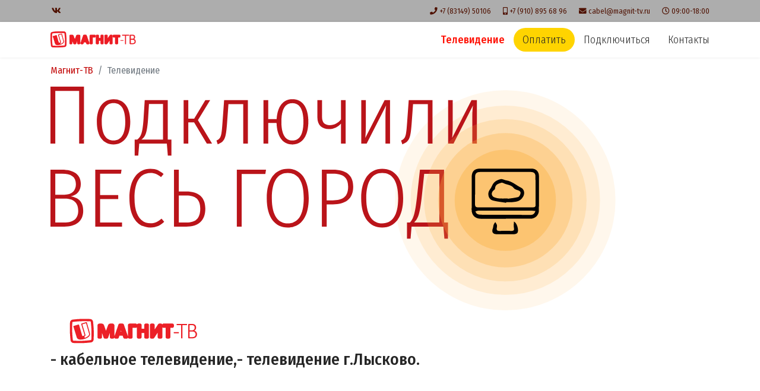

--- FILE ---
content_type: text/html; charset=utf-8
request_url: https://magnit-tv.ru/tv
body_size: 11840
content:
<!doctype html>
<html lang="ru-ru" dir="ltr">
<head><!-- Yandex.Metrika counter -->
<script type="text/javascript" >(function(m,e,t,r,i,k,a){m[i]=m[i]||function(){(m[i].a=m[i].a||[]).push(arguments)};m[i].l=1*new Date();k=e.createElement(t),a=e.getElementsByTagName(t)[0],k.async=1,k.src=r,a.parentNode.insertBefore(k,a)})
(window,document,"script","https://mc.yandex.ru/metrika/tag.js","ym");ym(7764274,"init",{"clickmap":true,"trackLinks":true,"accurateTrackBounce":true,"webvisor":true,"trackHash":false});</script>
<!-- /Yandex.Metrika counter -->
<meta charset="utf-8">
<meta name="viewport" content="width=device-width, initial-scale=1, shrink-to-fit=no">
<link rel="canonical" href="https://magnit-tv.ru/tv">
<base href="https://magnit-tv.ru/tv" />
<meta http-equiv="content-type" content="text/html; charset=utf-8" />
<meta name="keywords" content="Магнит-ТВ, Лысково, телевидение, кабельное, тв, цифровое, подключение" />
<meta name="rights" content="© 2007-2024 Магнит-ТВ. Все права защищены." />
<meta name="description" content="Кабельное телевидение ООО &quot;Магнит-ТВ&quot; в г.Лысково. Аналоговые и цифровые каналы. Большой охват и быстрота подключения." />
<meta name="generator" content="Joomla! - Open Source Content Management" />
<title>Телевидение - Магнит-ТВ</title>
<link href="/images/favicon.png" rel="shortcut icon" type="image/vnd.microsoft.icon" />
<link href="/favicon.ico" rel="shortcut icon" type="image/vnd.microsoft.icon" />
<link href="https://magnit-tv.ru/modules/mod_sendmessage/css/style.css" rel="stylesheet" type="text/css" />
<link href="/media/jui/css/chosen.css?591231d8e1d8d88a6a6539d683aaecaf" rel="stylesheet" type="text/css" />
<link href="/cache/widgetkit/widgetkit-dc998d59.css" rel="stylesheet" type="text/css" />
<link href="//fonts.googleapis.com/css?family=Fira+Sans+Condensed:100,100i,300,300i,400,400i,500,500i,700,700i,900,900i&amp;display=swap&amp;subset=cyrillic-ext" rel="stylesheet" type="text/css" />
<link href="//fonts.googleapis.com/css?family=Fira+Sans+Extra+Condensed:100,100i,300,300i,400,400i,500,500i,700,700i,900,900i&amp;display=swap&amp;subset=cyrillic-ext" rel="stylesheet" type="text/css" />
<link href="/templates/shaper_helixultimate/css/bootstrap.min.css" rel="stylesheet" type="text/css" />
<link href="/templates/shaper_helixultimate/css/font-awesome.min.css" rel="stylesheet" type="text/css" />
<link href="/templates/shaper_helixultimate/css/fa-v4-shims.css" rel="stylesheet" type="text/css" />
<link href="/templates/shaper_helixultimate/css/template.css" rel="stylesheet" type="text/css" />
<link href="/templates/shaper_helixultimate/css/presets/default.css" rel="stylesheet" type="text/css" />
<style type="text/css">header.menu-fixed,header.menu-fixed .logo{height:45px !important}header.menu-fixed .sp-default-logo{height:40px !important}header.menu-fixed .sp-megamenu-parent>li>a,header.menu-fixed #offcanvas-toggler{line-height:45px}.sp-megamenu-parent>li>a{font-size:16px}.sp-megamenu-parent .sp-dropdown .sp-dropdown-inner{padding:15px}.breadcrumb{padding:10px 0px 0px 0px;margin-bottom:15px;background-color:inherit;border-radius:0px}.button_poster_big{background-color:#ffd400;color:#000;text-transform:uppercase;font-weight:900;padding:7px;font-size:14px;line-height:1.6;border-radius:4px;white-space:pre-line;vertical-align:middle;user-select:none;box-sizing:border-box;margin-top:4px;cursor:pointer;display:inline}.button_poster_big:hover{background-color:#ffcb04;color:#000}#sbox-window{border-radius:25px}.entry-header h2{font-size:48px}.primary{color:#905}.secondary{color:#999700}.btn-secondary{background-color:#999700}.turism_container{position:relative;width:400px;height:350px;top:125px;background:rgba(0,0,0,0.5);border-radius:25px}.turism_container_inner{padding:25px;height:300px;position:absolute;bottom:0px}.turism_poster_h2_white{font-size:2.9em;color:white;font-weight:900;font-family:Fira Sans Extra Condensed}.turism_poster_h3_white{font-size:2em;color:white;margin-top:-10px;font-weight:600;font-family:Fira Sans Extra Condensed}.turism_poster_h4_white{font-size:0.9em;color:white;font-weight:300;font-family:Fira Sans Extra Condensed}.button_poster_big{background-color:#ffd400;color:#000;text-transform:uppercase;font-weight:900;font-family:Fira Sans Extra Condensed;padding:17px;font-size:22px;line-height:1.6;border-radius:6px;white-space:pre-line;vertical-align:middle;user-select:none;box-sizing:border-box}.button_poster_big:hover{background-color:#ffcb04;color:#000}.button_poster_small{background-color:#947b00;color:#fff;text-transform:uppercase;font-weight:700;font-family:Fira Sans Extra Condensed;padding:3px 8px;font-size:12px;line-height:1.5;border-radius:3px;display:inline-block;text-align:center;white-space:pre-line;vertical-align:middle;user-select:none}.button_poster_small:hover{background-color:#927100;color:#fff}.fullscreen_poster{height:500px;background-image:url(/images/turism_theme/f-1.jpg);background-repeat:no-repeat;background-size:cover;background-attachment:scroll;background-position:0 0;color:#fff}.fullscreen_poster:before{display:block;content:" "}a.marked{height:40px !important;line-height:40px !important;border-radius:20px;background-color:#ffd400;color:black;margin-bottom:27px !important}.menu-fixed a.marked{margin-bottom:4px !important}.offcanvas-menu a.marked{height:40px !important;line-height:20px !important;border-radius:20px;background-color:#947b00;margin-bottom:15px !important}@font-face{font-family:'Fira Sans Extra Condensed';font-style:normal;font-weight:100;src:local('Fira Sans Extra Condensed Thin'),local('FiraSansExtraCondensed-Thin'),url(https://magnit-tv.ru/fonts/fsec-100cyr.woff2) format('woff2');unicode-range:U+0400-045F,U+0490-0491,U+04B0-04B1,U+2116}@font-face{font-family:'Fira Sans Extra Condensed';font-style:normal;font-weight:100;src:local('Fira Sans Extra Condensed Thin'),local('FiraSansExtraCondensed-Thin'),url(https://magnit-tv.ru/fonts/fsec-100latin.woff2) format('woff2');unicode-range:U+0000-00FF,U+0131,U+0152-0153,U+02C6,U+02DA,U+02DC,U+2000-206F,U+2074,U+20AC,U+2212,U+2215}@font-face{font-family:'Fira Sans Extra Condensed';font-style:italic;font-weight:100;src:local('Fira Sans Extra Condensed Thin Italic'),local('FiraSansExtraCondensed-ThinItalic'),url(https://magnit-tv.ru/fonts/fsec-100cyr-italic.woff2) format('woff2');unicode-range:U+0400-045F,U+0490-0491,U+04B0-04B1,U+2116}@font-face{font-family:'Fira Sans Extra Condensed';font-style:italic;font-weight:100;src:local('Fira Sans Extra Condensed Thin Italic'),local('FiraSansExtraCondensed-ThinItalic'),url(https://magnit-tv.ru/fonts/fsec-100latin-italic.woff2) format('woff2');unicode-range:U+0000-00FF,U+0131,U+0152-0153,U+02C6,U+02DA,U+02DC,U+2000-206F,U+2074,U+20AC,U+2212,U+2215}@font-face{font-family:'Fira Sans Extra Condensed';font-style:normal;font-weight:200;src:local('Fira Sans Extra Condensed ExtraLight'),local('FiraSansExtraCondensed-ExtraLight'),url(https://magnit-tv.ru/fonts/fsec-200cyr.woff2) format('woff2');unicode-range:U+0400-045F,U+0490-0491,U+04B0-04B1,U+2116}@font-face{font-family:'Fira Sans Extra Condensed';font-style:normal;font-weight:200;src:local('Fira Sans Extra Condensed ExtraLight'),local('FiraSansExtraCondensed-ExtraLight'),url(https://magnit-tv.ru/fonts/fsec-200latin.woff2) format('woff2');unicode-range:U+0000-00FF,U+0131,U+0152-0153,U+02C6,U+02DA,U+02DC,U+2000-206F,U+2074,U+20AC,U+2212,U+2215}@font-face{font-family:'Fira Sans Extra Condensed';font-style:normal;font-weight:400;src:local('Fira Sans Extra Condensed Regular'),local('FiraSansExtraCondensed-Regular'),url(https://magnit-tv.ru/fonts/fsec-400cyr.woff2) format('woff2');unicode-range:U+0400-045F,U+0490-0491,U+04B0-04B1,U+2116}@font-face{font-family:'Fira Sans Extra Condensed';font-style:normal;font-weight:400;src:local('Fira Sans Extra Condensed Regular'),local('FiraSansExtraCondensed-Regular'),url(https://magnit-tv.ru/fonts/fsec-400latin.woff2) format('woff2');unicode-range:U+0000-00FF,U+0131,U+0152-0153,U+02C6,U+02DA,U+02DC,U+2000-206F,U+2074,U+20AC,U+2212,U+2215}@font-face{font-family:'Fira Sans Extra Condensed';font-style:normal;font-weight:700;src:local('Fira Sans Extra Condensed Bold'),local('FiraSansExtraCondensed-Bold'),url(https://magnit-tv.ru/fonts/fsec-700cyr.woff2) format('woff2');unicode-range:U+0400-045F,U+0490-0491,U+04B0-04B1,U+2116}@font-face{font-family:'Fira Sans Extra Condensed';font-style:normal;font-weight:700;src:local('Fira Sans Extra Condensed Bold'),local('FiraSansExtraCondensed-Bold'),url(https://magnit-tv.ru/fonts/fsec-700latin.woff2) format('woff2');unicode-range:U+0000-00FF,U+0131,U+0152-0153,U+02C6,U+02DA,U+02DC,U+2000-206F,U+2074,U+20AC,U+2212,U+2215}@font-face{font-family:'Fira Sans Extra Condensed';font-style:normal;font-weight:900;src:local('Fira Sans Extra Condensed Black'),local('FiraSansExtraCondensed-Black'),url(https://magnit-tv.ru/fonts/fsec-900cyr.woff2) format('woff2');unicode-range:U+0400-045F,U+0490-0491,U+04B0-04B1,U+2116}@font-face{font-family:'Fira Sans Extra Condensed';font-style:normal;font-weight:900;src:local('Fira Sans Extra Condensed Black'),local('FiraSansExtraCondensed-Black'),url(https://magnit-tv.ru/fonts/fsec-900latin.woff2) format('woff2');unicode-range:U+0000-00FF,U+0131,U+0152-0153,U+02C6,U+02DA,U+02DC,U+2000-206F,U+2074,U+20AC,U+2212,U+2215}@font-face{font-family:'Fira Sans Extra Condensed';font-style:italic;font-weight:900;src:local('Fira Sans Extra Condensed Black Italic'),local('FiraSansExtraCondensed-BlackItalic'),url(https://magnit-tv.ru/fonts/fsec-900cyr-italic.woff2) format('woff2');unicode-range:U+0400-045F,U+0490-0491,U+04B0-04B1,U+2116}@font-face{font-family:'Fira Sans Extra Condensed';font-style:italic;font-weight:900;src:local('Fira Sans Extra Condensed Black Italic'),local('FiraSansExtraCondensed-BlackItalic'),url(https://magnit-tv.ru/fonts/fsec-900latin-italic.woff2) format('woff2');unicode-range:U+0000-00FF,U+0131,U+0152-0153,U+02C6,U+02DA,U+02DC,U+2000-206F,U+2074,U+20AC,U+2212,U+2215}.deeper a{font-size:16px}.deeper>a{font-weight:200;font-size:18px;background-color:#ffe100;border-radius:2px}li.deeper>a:before{content:"" !important}li.deeper{list-style-type:none}li.deeper:before{content:"" !important}.sp-module{margin-top:0px}.small-margin{margin-bottom:0px !important;border:0px !important}a.button{background-color:#ffd400;color:black;text-transform:uppercase;font-weight:700;font-family:Fira Sans Extra Condensed;padding:3px 8px;font-size:12px;line-height:1.5;border-radius:3px;display:inline-block;text-align:center;white-space:pre-line;vertical-align:middle;user-select:none}body{font-family:'Fira Sans Condensed',sans-serif;font-size:16px;font-style:normal}h1{font-family:'Fira Sans Extra Condensed',sans-serif;font-size:48px;font-weight:900;font-style:normal}.sp-megamenu-parent>li>a,.sp-megamenu-parent>li>span,.sp-megamenu-parent .sp-dropdown li.sp-menu-item>a{font-family:'Fira Sans Condensed',sans-serif;font-size:18px;font-weight:300;font-style:normal}.logo-image{height:36px}.logo-image-phone{height:36px}.logo-image{height:36px}.logo-image-phone{height:36px}</style>
<script type="application/json" class="joomla-script-options new">{"csrf.token":"28c3b6e5823306515d1f5f174f710d65","system.paths":{"root":"","base":""},"joomla.jtext":{"JLIB_FORM_FIELD_INVALID":"\u041d\u0435\u043a\u043e\u0440\u0440\u0435\u043a\u0442\u043d\u043e \u0437\u0430\u043f\u043e\u043b\u043d\u0435\u043d\u043e \u043f\u043e\u043b\u0435:&#160;"},"system.keepalive":{"interval":840000,"uri":"\/component\/ajax\/?format=json"}}</script>
<script src="/media/jui/js/jquery.min.js?591231d8e1d8d88a6a6539d683aaecaf" type="text/javascript"></script>
<script src="/media/jui/js/jquery-noconflict.js?591231d8e1d8d88a6a6539d683aaecaf" type="text/javascript"></script>
<script src="/media/jui/js/jquery-migrate.min.js?591231d8e1d8d88a6a6539d683aaecaf" type="text/javascript"></script>
<script src="/media/system/js/core.js?591231d8e1d8d88a6a6539d683aaecaf" type="text/javascript"></script>
<script src="https://magnit-tv.ru/modules/mod_sendmessage/js/script.js" type="text/javascript"></script>
<script src="/media/system/js/punycode.js?591231d8e1d8d88a6a6539d683aaecaf" type="text/javascript"></script>
<script src="/media/system/js/validate.js?591231d8e1d8d88a6a6539d683aaecaf" type="text/javascript"></script>
<script src="/media/system/js/mootools-core.js?591231d8e1d8d88a6a6539d683aaecaf" type="text/javascript"></script>
<script src="/media/system/js/mootools-more.js?591231d8e1d8d88a6a6539d683aaecaf" type="text/javascript"></script>
<script src="/media/jui/js/chosen.jquery.min.js?591231d8e1d8d88a6a6539d683aaecaf" type="text/javascript"></script>
<!--[if lt IE 9]><script src="/media/system/js/polyfill.event.js?591231d8e1d8d88a6a6539d683aaecaf" type="text/javascript"></script><![endif]-->
<script src="/media/system/js/keepalive.js?591231d8e1d8d88a6a6539d683aaecaf" type="text/javascript"></script>
<script src="/media/system/js/caption.js?591231d8e1d8d88a6a6539d683aaecaf" type="text/javascript"></script>
<script src="/cache/widgetkit/widgetkit-94e2982f.js" type="text/javascript"></script>
<script src="/templates/shaper_helixultimate/js/popper.min.js" type="text/javascript"></script>
<script src="/templates/shaper_helixultimate/js/bootstrap.min.js" type="text/javascript"></script>
<script src="/templates/shaper_helixultimate/js/main.js" type="text/javascript"></script>
<script type="text/javascript">jQuery(function($){$('.hasTip').each(function(){var title=$(this).attr('title');if(title){var parts=title.split('::',2);var mtelement=document.id(this);mtelement.store('tip:title',parts[0]);mtelement.store('tip:text',parts[1]);}});var JTooltips=new Tips($('.hasTip').get(),{"maxTitleChars":50,"fixed":false});});jQuery(function($){initChosen();$("body").on("subform-row-add",initChosen);function initChosen(event,container)
{container=container||document;$(container).find("select").chosen({"disable_search_threshold":10,"search_contains":true,"allow_single_deselect":true,"placeholder_text_multiple":"\u0412\u0432\u0435\u0434\u0438\u0442\u0435 \u0438\u043b\u0438 \u0432\u044b\u0431\u0435\u0440\u0438\u0442\u0435 \u043d\u0435\u0441\u043a\u043e\u043b\u044c\u043a\u043e \u0432\u0430\u0440\u0438\u0430\u043d\u0442\u043e\u0432","placeholder_text_single":"\u0412\u044b\u0431\u0435\u0440\u0438\u0442\u0435 \u0437\u043d\u0430\u0447\u0435\u043d\u0438\u0435","no_results_text":"\u0420\u0435\u0437\u0443\u043b\u044c\u0442\u0430\u0442\u044b \u043d\u0435 \u0441\u043e\u0432\u043f\u0430\u0434\u0430\u044e\u0442"});}});jQuery(window).on('load',function(){new JCaption('img.caption');});template="shaper_helixultimate";</script>
</head>
<body class="site helix-ultimate com-content view-article layout-default task-none itemid-237 ru-ru ltr sticky-header layout-fluid offcanvas-init offcanvs-position-right"><!-- Yandex.Metrika counter Noscript-->
<noscript><div><img src="https://mc.yandex.ru/watch/7764274" style="position:absolute; left:-9999px;" alt="" /></div></noscript>
<!-- /Yandex.Metrika counter Noscript -->
<div class="body-wrapper">
<div class="body-innerwrapper">
<div id="sp-top-bar"><div class="container"><div class="container-inner"><div class="row"><div id="sp-top1" class="col-lg-6"><div class="sp-column text-center text-lg-left"><ul class="social-icons"><li class="social-icon-vk"><a target="_blank" href="https://vk.com/magnittv" aria-label="VK"><span class="fa fa-vk" aria-hidden="true"></span></a></li></ul></div></div><div id="sp-top2" class="col-lg-6"><div class="sp-column text-center text-lg-right"><ul class="sp-contact-info"><li class="sp-contact-phone"><span class="fa fa-phone" aria-hidden="true"></span> <a href="tel:+78314950106">+7 (83149) 50106</a></li><li class="sp-contact-mobile"><span class="fa fa-mobile" aria-hidden="true"></span> <a href="tel:+79108956896">+7 (910) 895 68 96</a></li><li class="sp-contact-email"><span class="fa fa-envelope" aria-hidden="true"></span> <a href="mailto:cabel@magnit-tv.ru">cabel@magnit-tv.ru</a></li><li class="sp-contact-time"><span class="fa fa-clock-o" aria-hidden="true"></span> 09:00-18:00</li></ul></div></div></div></div></div></div><header id="sp-header"><div class="container"><div class="container-inner"><div class="row"><div id="sp-logo" class="col-8 col-lg-3"><div class="sp-column"><div class="logo"><a href="/"><img class="logo-image" src="/images/magnit/logo/logo-tv.png" alt="Магнит-ТВ"></a></div></div></div><div id="sp-menu" class="col-4 col-lg-9"><div class="sp-column"><nav class="sp-megamenu-wrapper" role="navigation"><a id="offcanvas-toggler" aria-label="Navigation" class="offcanvas-toggler-right d-block d-lg-none" href="#"><i class="fa fa-bars" aria-hidden="true" title="Navigation"></i></a><ul class="sp-megamenu-parent menu-animation-fade-up d-none d-lg-block"><li class="sp-menu-item active"><a  href="/tv" >Телевидение</a></li><li class="sp-menu-item"><a class="marked" href="/pay" target="_blank" >Оплатить</a></li><li class="sp-menu-item"><a  href="#service" >Подключиться</a></li><li class="sp-menu-item"><a  href="#contact" >Контакты</a></li></ul></nav></div></div></div></div></div></header> <section id="sp-section-1"><div class="row"><div id="sp-title" class="col-lg-12 "><div class="sp-column "></div></div></div></section><section id="sp-section-2"><div class="container"><div class="container-inner"><div class="row"><div id="sp-breadcrumbs" class="col-lg-12 "><div class="sp-column "><div class="sp-module "><div class="sp-module-content">
<ol itemscope itemtype="https://schema.org/BreadcrumbList" class="breadcrumb">
<li class="float-left">
<span class="divider fa fa-location" aria-hidden="true"></span>
</li>
<li itemprop="itemListElement" itemscope itemtype="https://schema.org/ListItem" class="breadcrumb-item"><a itemprop="item" href="/" class="pathway"><span itemprop="name">Магнит-ТВ</span></a>	<meta itemprop="position" content="1">
</li>
<li itemprop="itemListElement" itemscope itemtype="https://schema.org/ListItem" class="breadcrumb-item active"><span itemprop="name">Телевидение</span>	<meta itemprop="position" content="2">
</li>
</ol>
</div></div></div></div></div></div></div></section><section id="sp-section-3"><div class="row"><div id="sp-position1" class="col-lg-12 "><div class="sp-column "><div class="sp-module "><div class="sp-module-content">
<div class="custom"  >
<div class="container first">
<div class="container">
<div class="row"><img class="words" title="" src="/images/tv-theme/connect-the-town.svg" alt="" /></div>
<div class="row second">
<div class="col-6"><img title="" src="/images/tv-theme/magnittv-logo.svg" alt="" /></div>
</div>
<div class="row">
<h3>- кабельное телевидение,</h3>
<h3>- телевидение г.Лысково.</h3>
</div>
</div>
</div></div>
</div></div></div></div></div></section><section id="sp-main-body"><div class="container"><div class="container-inner"><div class="row"><main id="sp-component" class="col-lg-12 " role="main"><div class="sp-column "><div id="system-message-container">
</div>
<div class="article-details " itemscope itemtype="https://schema.org/Article">
<meta itemprop="inLanguage" content="ru-RU">
<div class="article-header">
<h1 itemprop="headline">
				Телевидение			</h1>
</div>
<div class="article-can-edit d-flex flex-wrap justify-content-between">
</div>
<div class="article-ratings-social-share d-flex justify-content-end">
<div class="mr-auto align-self-center">
</div>
<div>
<div class="article-social-share">
<div class="social-share-icon">
<ul>
<li>
<a class="facebook" onClick="window.open('https://www.facebook.com/sharer.php?u=https://magnit-tv.ru/tv','Facebook','width=600,height=300,left='+(screen.availWidth/2-300)+',top='+(screen.availHeight/2-150)+''); return false;" href="https://www.facebook.com/sharer.php?u=https://magnit-tv.ru/tv" title="Facebook">
<span class="fa fa-facebook"></span>
</a>
</li>
<li>
<a class="twitter" title="Twitter" onClick="window.open('https://twitter.com/share?url=https://magnit-tv.ru/tv&amp;text=Телевидение','Twitter share','width=600,height=300,left='+(screen.availWidth/2-300)+',top='+(screen.availHeight/2-150)+''); return false;" href="https://twitter.com/share?url=https://magnit-tv.ru/tv&amp;text=Телевидение">
<span class="fa fa-twitter"></span>
</a>
</li>
<li>
<a class="linkedin" title="LinkedIn" onClick="window.open('https://www.linkedin.com/shareArticle?mini=true&url=https://magnit-tv.ru/tv','Linkedin','width=585,height=666,left='+(screen.availWidth/2-292)+',top='+(screen.availHeight/2-333)+''); return false;" href="https://www.linkedin.com/shareArticle?mini=true&url=https://magnit-tv.ru/tv" >
<span class="fa fa-linkedin-square"></span>
</a>
</li>
</ul>
</div>
</div>
</div>
</div>
<div itemprop="articleBody">
<div class="thisarticle">
<div class="container">
<div class="row service-tv">
<h2>Почему выбирают нас?</h2>
</div>
<div class="row bg-tv5">
<div class="col-lg-3 col-md-6 col-sm-6 col-xs-12 why_icons"><img title="" src="/images/tv-theme/tv-5.svg" alt="" /></div>
<div class="col-lg-9 col-md-6 col-sm-6 col-xs-12 why_icons_full why_icons">
<h4>Выгодно и удобно</h4>
<p>Подключаем до 5 ТВ приемников за 1 абонентскую плату. Это предложение экономит Ваши затраты, если у вас установлено более 1 телевизора.</p>
</div>
</div>
<div class="row">
<div class="col-lg-3 col-md-6 col-sm-6 col-xs-12 why_icons"><img title="" src="/images/tv-theme/why-money.svg" alt="" />
<h4>Стоимость</h4>
<p>Сравните сами, наши цены объективны и на данный момент базовый тариф составляет всего 220 руб./месяц</p>
</div>
<div class="col-lg-3 col-md-6 col-sm-6 col-xs-12 why_icons"><img title="" src="/images/tv-theme/why-tune.svg" alt="" />
<h4>Количество каналов</h4>
<p>Мы постоянно ведем работу по отбору новых каналов. Актуальные телеканалы остаются нашей сетке. Сейчас у нас более 100 каналов</p>
</div>
<div class="col-lg-3 col-md-6 col-sm-6 col-xs-12 why_icons"><img title="" src="/images/tv-theme/why-umbrela.svg" alt="" />
<h4>Качество услуг</h4>
<p>Особой нашей гордостью является качество наших услуг. При подключении мы прибираем за собой. Следим за качеством поставляемых услуг.</p>
</div>
<div class="col-lg-3 col-md-6 col-sm-6 col-xs-12 why_icons"><img title="" src="/images/tv-theme/why-cog.svg" alt="" />
<h4>Оперативный сервис</h4>
<p>У нас своя диспетчерская служба и свой монтажный цех, поэтому мы оперативно реагируем на все заявки. Подключение, настройка, устранение неполадок.</p>
</div>
</div>
</div>
<div class="container">
<div class="row digital-tv">
<div class="col-xs-12 col-sm-12 col-md-6 col-lg-6"><img title="Цифровое ТВ г.Лысково" src="/images/cabeltv/digital-tv.svg" alt="Цифровое телевидение" /></div>
<div class="col-xs-12 col-sm-12 col-md-6 col-lg-6">
<h3>Бесплатное</h3>
<h2>Цифровое ТВ</h2>
Для всех абонентов ООО "Магнит-ТВ"
<div class="digital-tv-btn">96 цифровых каналов</div>
<div class="digital-tv-btn">каналы HD качества</div>
</div>
</div>
<div class="row">
<div class="col-12"><a class="btn btn-primary digital-tv-btn" href="#setupdigital" data-toggle="collapse">Как настроить цифровые каналы?</a> <a class="btn btn-primary digital-tv-btn" href="#tvchannels" data-toggle="collapse">Какие телеканалы транслируются в сети Магнит-ТВ?</a>
<div id="setupdigital" class="collapse">
<div class="card card-body">
<p>Для большинства телевизоров достаточно указать начальную частоту 394000 кГц (394МГц). Если этого не достаточно ниже приводим весь перечень настроек для цифрового ТВ в г.Лысково.</p>
<ul>
<li><b>Частоты пакетов:</b> 394000 кГц (394 МГц), 402000 кГц (402 МГц), 410000 кГц (410 МГц), 418000 кГц (418 МГц), 426000 кГц (426 МГц), 434000 кГц (434 МГц), 442000 кГц (442 МГц), 450000 кГц (450 МГц)</li>
<li><b>Скорость:</b> 6875 кБит/с</li>
<li><b>Модуляция:</b> 256 QAM</li>
</ul>
</div>
</div>
<div id="tvchannels" class="collapse">
<div class="card card-body">
<h3>Тематические группы телеканалов</h3>
Специально для Вас мы разбили телеканалы на тематические группы
<div class="row">
<div class="col-xs-6 col-sm-6 col-md-4 tvgroup"><img title="" src="/images/cabeltv/tv-group-deti.jpg" alt="" width="100%" />Детские каналы</div>
<div class="col-xs-6 col-sm-6 col-md-4 tvgroup"><img title="" src="/images/cabeltv/tv-group-sport.jpg" alt="" width="100%" />Спортивные каналы</div>
<div class="col-xs-6 col-sm-6 col-md-4 tvgroup"><img title="" src="/images/cabeltv/tv-group-russia.jpg" alt="" width="100%" />Общероссийские каналы</div>
<div class="col-xs-6 col-sm-6 col-md-4 tvgroup"><img title="" src="/images/cabeltv/tv-group-funny.jpg" alt="" width="100%" />Развлекательные каналы</div>
<div class="col-xs-6 col-sm-6 col-md-4 tvgroup"><img title="" src="/images/cabeltv/tv-group-info.jpg" alt="" width="100%" />Информационные каналы</div>
<div class="col-xs-6 col-sm-6 col-md-4 tvgroup"><img title="" src="/images/cabeltv/tv-group-music.jpg" alt="" width="100%" />Музыкальные каналы</div>
</div>
</div>
</div>
</div>
</div>
</div>
<div class="container">
<div class="row">
<div class="col-12 pay-tv">
<div class="container">
<div class="row">
<div class="col-xs-3 col-sm-3 col-md-3 col-lg-6"> </div>
<div class="col-xs-9 col-sm-9 col-md-9 col-lg-6">
<div class="wrap">
<h2>Оплатить</h2>
<p>Оплачивайте услуги Кабельного Телевидения ООО «Магнит-ТВ» любым удобным способом.</p>
<ul>
<li>На сайте ООО «Магнит-ТВ»</li>
<li>В банкоматах</li>
<li>В СберБанк-online</li>
<li>На почте России</li>
</ul>
<a>Оплатить сейчас</a>Узнать лицевой счет</div>
</div>
</div>
</div>
</div>
</div>
</div>
<a name="service"></a>
<div class="container">
<div class="row service-tv">
<h2>Сервисы</h2>
<div class="col-xs-6 col-sm-6 col-md-4 col-lg-2"><a href="#podklyuchit-televidenie" data-toggle="modal" data-target="#podklyuchit-televidenie"> <img title="Подключение кабельного ТВ в Лысково" src="/images/cabeltv/service-connect.svg" alt="Подключить кабельное телевидение в Лыскове" /> </a> <a href="#podklyuchit-televidenie" data-toggle="modal" data-target="#podklyuchit-televidenie" class="btn service-line">Подключить телевидение</a><div class="modal fade" id="podklyuchit-televidenie" role="dialog" aria-labelledby="podklyuchit-televidenie" aria-hidden="true" style="margin-top:30px;"><div class="modal-dialog modal-dialog-centered" role="document"><div class="modal-content"><div class="modal-header"><h5 class="modal-title">Подключить телевидение</h5><button type="button" class="close" data-dismiss="modal" aria-label="Close"><span aria-hidden="true">&times;</span></button></div><div class="modal-body"><div class="mod_sendmessage module service-line" id="mod_sendmessage-174"><p>Заполните все поля в форме. Телефон укажите с кодом в формате 8 (ххх) ххх-хх-хх</p><form action="#" method="post" class="form-validate form-horizontal" id="mod_sendmessage_form-174" name="mod_sendmessage_form" onsubmit="return validateForm(174,237);" ><div class="control-group"><div class="control-label d-none d-md-block"><label id="jform_name-lbl" for="mod_sendmessage_name-174" class="hasPopover  required" title="" >Имя<span class="star">&nbsp;*</span></label></div><div class="controls"><input placeholder="Имя&nbsp;*" type="text" id="mod_sendmessage_name-174" name="mod_sendmessage_name" class="inputbox  required  " required="required" aria-required="true"/></div></div><div class="control-group"><div class="control-label d-none d-md-block"><label id="jform_adress-lbl" for="mod_sendmessage_adress-174" class="hasPopover  required" title="" >Адрес<span class="star">&nbsp;*</span></label></div><div class="controls"><input placeholder="Адрес&nbsp;*" type="text" id="mod_sendmessage_adress-174" name="mod_sendmessage_adress" class="inputbox  required  " required="required" aria-required="true"/></div></div><div class="control-group"><div class="control-label d-none d-md-block"><label id="jform_phone-lbl" for="mod_sendmessage_phone-174" class="hasPopover  required" title="" >Телефон<span class="star">&nbsp;*</span></label></div><div class="controls"><input placeholder="Телефон&nbsp;*" type="text" id="mod_sendmessage_phone-174" name="mod_sendmessage_phone" class="inputbox  required  " required="required" aria-required="true"/></div></div><div class="control-group"><div class="control-label d-none d-md-block"></div><div class="controls"><button name="field_button-174" id="field_button-174" class="btn">Отправить заявку</button></div></div></form></div></div></div></div></div>
</div>
<div class="col-xs-6 col-sm-6 col-md-4 col-lg-2"><a href="/pay/2-kabelnoe-tv" target="_blank" rel="noopener noreferrer"> <img title="Оплата за кабельное" src="/images/cabeltv/service-pay.svg" alt="Оплата услуг кабельного телевидения" /> </a> <a class="btn service-line" href="/pay/2-kabelnoe-tv" target="_blank" rel="noopener noreferrer">Оплатить<br />услуги</a></div>
<div class="col-xs-6 col-sm-6 col-md-4 col-lg-2"><a href="#vyzvat-br-mastera" data-toggle="modal" data-target="#vyzvat-br-mastera"> <img title="Вызов мастера г.Лысково" src="/images/cabeltv/service-master.svg" alt="Вызвать мастера по Кабельному ТВ Магнит-ТВ" /> </a> <a href="#vyzvat-br-mastera" data-toggle="modal" data-target="#vyzvat-br-mastera" class="btn service-line">Вызвать <br />мастера </a><div class="modal fade" id="vyzvat-br-mastera" role="dialog" aria-labelledby="vyzvat-br-mastera" aria-hidden="true" style="margin-top:30px;"><div class="modal-dialog modal-dialog-centered" role="document"><div class="modal-content"><div class="modal-header"><h5 class="modal-title">Вызвать мастера </h5><button type="button" class="close" data-dismiss="modal" aria-label="Close"><span aria-hidden="true">&times;</span></button></div><div class="modal-body"><div class="mod_sendmessage module service-line" id="mod_sendmessage-177"><p>Заполните все поля. По рассмотрению заявки вам позвонит диспетчер и согласует время вызова.</p><form action="#" method="post" class="form-validate form-horizontal" id="mod_sendmessage_form-177" name="mod_sendmessage_form" onsubmit="return validateForm(177,237);" ><div class="control-group"><div class="control-label d-none d-md-block"><label id="jform_yslyga-lbl" for="mod_sendmessage_yslyga-177" class="hasPopover  required" title="" >Услуга<span class="star">&nbsp;*</span></label></div><div class="controls"><select id="mod_sendmessage_yslyga-177" name="mod_sendmessage_yslyga\" class="inputbox  "><option value="Кабельное ТВ" selected>Кабельное ТВ</option> <option value=" Интернет"> Интернет</option> <option value=" Домофон"> Домофон</option> </select></div></div><div class="control-group"><div class="control-label d-none d-md-block"><label id="jform_name-lbl" for="mod_sendmessage_name-177" class="hasPopover  required" title="" >Имя<span class="star">&nbsp;*</span></label></div><div class="controls"><input placeholder="Имя&nbsp;*" type="text" id="mod_sendmessage_name-177" name="mod_sendmessage_name" class="inputbox  required  " required="required" aria-required="true"/></div></div><div class="control-group"><div class="control-label d-none d-md-block"><label id="jform_phone-lbl" for="mod_sendmessage_phone-177" class="hasPopover  required" title="" >Телефон<span class="star">&nbsp;*</span></label></div><div class="controls"><input placeholder="Телефон&nbsp;*" type="text" id="mod_sendmessage_phone-177" name="mod_sendmessage_phone" class="inputbox  required  " required="required" aria-required="true"/></div></div><div class="control-group"><div class="control-label d-none d-md-block"><label id="jform_adress-lbl" for="mod_sendmessage_adress-177" class="hasPopover  required" title="" >Адрес<span class="star">&nbsp;*</span></label></div><div class="controls"><input placeholder="Адрес&nbsp;*" type="text" id="mod_sendmessage_adress-177" name="mod_sendmessage_adress" class="inputbox  required  " required="required" aria-required="true"/></div></div><div class="control-group"><div class="control-label d-none d-md-block"><label id="jform_account-lbl" for="mod_sendmessage_account-177" class="hasPopover  required" title="" >Лиц.счет<span class="star">&nbsp;*</span></label></div><div class="controls"><input placeholder="Лиц.счет&nbsp;*" type="text" id="mod_sendmessage_account-177" name="mod_sendmessage_account" class="inputbox  required  " required="required" aria-required="true"/></div></div><div class="control-group"><div class="control-label d-none d-md-block"><label id="jform_message-lbl" for="mod_sendmessage_message-177" class="hasPopover " title="" >Сообщение</label></div><div class="controls"><textarea placeholder="Сообщение" cols="100" rows="2" id="mod_sendmessage_message-177" name="mod_sendmessage_message" class="inputbox   " style="height:auto;"></textarea></div></div><div class="control-group"><div class="control-label d-none d-md-block"></div><div class="controls"><button name="field_button-177" id="field_button-177" class="btn">Отправить заявку</button></div></div></form></div></div></div></div></div>
</div>
<div class="col-xs-6 col-sm-6 col-md-4 col-lg-2 d-md-none"><a href="tel:+78314950106"> <img title="Позвони в кабельное ТВ Магнит-ТВ" src="/images/cabeltv/service-call.svg" alt="Звонок диспетчеру кабельного ТВ в Лысково" /> </a> <a class="btn service-line" href="tel:+78314950106"> Звонок<br />диспетчеру </a></div>
<div class="col-xs-6 col-sm-6 col-md-4 col-lg-2 d-none d-md-block"><a href="#zvonok-br-dispetcheru" data-toggle="modal" data-target="#zvonok-br-dispetcheru"> <img title="Позвони в кабельное ТВ Магнит-ТВ" src="/images/cabeltv/service-call.svg" alt="Звонок диспетчеру кабельного ТВ в Лысково" /> </a> <a href="#zvonok-br-dispetcheru" data-toggle="modal" data-target="#zvonok-br-dispetcheru" class="btn service-line">Звонок <br />диспетчеру</a><div class="modal fade" id="zvonok-br-dispetcheru" role="dialog" aria-labelledby="zvonok-br-dispetcheru" aria-hidden="true" style="margin-top:30px;"><div class="modal-dialog modal-dialog-centered" role="document"><div class="modal-content"><div class="modal-header"><h5 class="modal-title">Звонок диспетчеру</h5><button type="button" class="close" data-dismiss="modal" aria-label="Close"><span aria-hidden="true">&times;</span></button></div><div class="modal-body"><div class="mod_sendmessage module service-line" id="mod_sendmessage-183"><p>Заполните все поля. Наш сотрудник свяжется с вами в ближайшее рабочее время. Режим работы Пн-Пт 9:00-18:00; Сб-Вс 9:00-15:00.</p><form action="#" method="post" class="form-validate form-horizontal" id="mod_sendmessage_form-183" name="mod_sendmessage_form" onsubmit="return validateForm(183,237);" ><div class="control-group"><div class="control-label d-none d-md-block"><label id="jform_name-lbl" for="mod_sendmessage_name-183" class="hasPopover  required" title="" >Имя<span class="star">&nbsp;*</span></label></div><div class="controls"><input placeholder="Имя&nbsp;*" type="text" id="mod_sendmessage_name-183" name="mod_sendmessage_name" class="inputbox  required  " required="required" aria-required="true"/></div></div><div class="control-group"><div class="control-label d-none d-md-block"><label id="jform_phone-lbl" for="mod_sendmessage_phone-183" class="hasPopover  required" title="" >Телефон<span class="star">&nbsp;*</span></label></div><div class="controls"><input placeholder="Телефон&nbsp;*" type="text" id="mod_sendmessage_phone-183" name="mod_sendmessage_phone" class="inputbox  required  " required="required" aria-required="true"/></div></div><div class="control-group"><div class="control-label d-none d-md-block"><label id="jform_message-lbl" for="mod_sendmessage_message-183" class="hasPopover " title="" >Сообщение</label></div><div class="controls"><textarea placeholder="Сообщение" cols="100" rows="2" id="mod_sendmessage_message-183" name="mod_sendmessage_message" class="inputbox   " style="height:auto;"></textarea></div></div><div class="control-group"><div class="control-label d-none d-md-block"></div><div class="controls"><button name="field_button-183" id="field_button-183" class="btn">Обратный звонок</button></div></div></form></div></div></div></div></div>
</div>
<div class="col-xs-6 col-sm-6 col-md-4 col-lg-2"><a href="#pozhalovatsya-br-rukovoditelyu" data-toggle="modal" data-target="#pozhalovatsya-br-rukovoditelyu"> <img title="Жалоба на ТВ г.Лысково" src="/images/cabeltv/service-badwork.svg" alt="Пожаловаться на работу кабельного ТВ" /> </a> <a href="#pozhalovatsya-br-rukovoditelyu" data-toggle="modal" data-target="#pozhalovatsya-br-rukovoditelyu" class="btn service-line">Пожаловаться<br /> руководителю</a><div class="modal fade" id="pozhalovatsya-br-rukovoditelyu" role="dialog" aria-labelledby="pozhalovatsya-br-rukovoditelyu" aria-hidden="true" style="margin-top:30px;"><div class="modal-dialog modal-dialog-centered" role="document"><div class="modal-content"><div class="modal-header"><h5 class="modal-title">Пожаловаться руководителю</h5><button type="button" class="close" data-dismiss="modal" aria-label="Close"><span aria-hidden="true">&times;</span></button></div><div class="modal-body"><div class="mod_sendmessage module service-line" id="mod_sendmessage-178"><p>Заполните все поля. Ваша заявка очень важна для нас.</p><form action="#" method="post" class="form-validate form-horizontal" id="mod_sendmessage_form-178" name="mod_sendmessage_form" onsubmit="return validateForm(178,237);" ><div class="control-group"><div class="control-label d-none d-md-block"><label id="jform_yslyga-lbl" for="mod_sendmessage_yslyga-178" class="hasPopover  required" title="" >Услуга<span class="star">&nbsp;*</span></label></div><div class="controls"><select id="mod_sendmessage_yslyga-178" name="mod_sendmessage_yslyga\" class="inputbox  "><option value="Кабельное ТВ" selected>Кабельное ТВ</option> <option value=" Интернет"> Интернет</option> <option value=" Домофон"> Домофон</option> </select></div></div><div class="control-group"><div class="control-label d-none d-md-block"><label id="jform_name-lbl" for="mod_sendmessage_name-178" class="hasPopover  required" title="" >Имя<span class="star">&nbsp;*</span></label></div><div class="controls"><input placeholder="Имя&nbsp;*" type="text" id="mod_sendmessage_name-178" name="mod_sendmessage_name" class="inputbox  required  " required="required" aria-required="true"/></div></div><div class="control-group"><div class="control-label d-none d-md-block"><label id="jform_phone-lbl" for="mod_sendmessage_phone-178" class="hasPopover  required" title="" >Телефон<span class="star">&nbsp;*</span></label></div><div class="controls"><input placeholder="Телефон&nbsp;*" type="text" id="mod_sendmessage_phone-178" name="mod_sendmessage_phone" class="inputbox  required  " required="required" aria-required="true"/></div></div><div class="control-group"><div class="control-label d-none d-md-block"><label id="jform_adress-lbl" for="mod_sendmessage_adress-178" class="hasPopover  required" title="" >Адрес<span class="star">&nbsp;*</span></label></div><div class="controls"><input placeholder="Адрес&nbsp;*" type="text" id="mod_sendmessage_adress-178" name="mod_sendmessage_adress" class="inputbox  required  " required="required" aria-required="true"/></div></div><div class="control-group"><div class="control-label d-none d-md-block"><label id="jform_account-lbl" for="mod_sendmessage_account-178" class="hasPopover " title="" >Лиц.счет</label></div><div class="controls"><input placeholder="Лиц.счет" type="text" id="mod_sendmessage_account-178" name="mod_sendmessage_account" class="inputbox   "/></div></div><div class="control-group"><div class="control-label d-none d-md-block"><label id="jform_message-lbl" for="mod_sendmessage_message-178" class="hasPopover " title="" >Сообщение</label></div><div class="controls"><textarea placeholder="Сообщение" cols="100" rows="2" id="mod_sendmessage_message-178" name="mod_sendmessage_message" class="inputbox   " style="height:auto;"></textarea></div></div><div class="control-group"><div class="control-label d-none d-md-block"></div><div class="controls"><button name="field_button-178" id="field_button-178" class="btn">Пожаловаться</button></div></div></form></div></div></div></div></div>
</div>
<div class="col-xs-6 col-sm-6 col-md-4 col-lg-2"><a href="#zadat-br-vopros" data-toggle="modal" data-target="#zadat-br-vopros"> <img title="Вопросы и ответы по кабельному телевидению Лысково" src="/images/cabeltv/service-question.svg" alt="Задать вопрос по кабельному ТВ" /> </a> <a href="#zadat-br-vopros" data-toggle="modal" data-target="#zadat-br-vopros" class="btn service-line">Задать <br />вопрос</a><div class="modal fade" id="zadat-br-vopros" role="dialog" aria-labelledby="zadat-br-vopros" aria-hidden="true" style="margin-top:30px;"><div class="modal-dialog modal-dialog-centered" role="document"><div class="modal-content"><div class="modal-header"><h5 class="modal-title">Задать вопрос</h5><button type="button" class="close" data-dismiss="modal" aria-label="Close"><span aria-hidden="true">&times;</span></button></div><div class="modal-body"><div class="mod_sendmessage module service-line" id="mod_sendmessage-179"><p>Заполните все поля. Ваша заявка очень важна для нас.</p><form action="#" method="post" class="form-validate form-horizontal" id="mod_sendmessage_form-179" name="mod_sendmessage_form" onsubmit="return validateForm(179,237);" ><div class="control-group"><div class="control-label d-none d-md-block"><label id="jform_yslyga-lbl" for="mod_sendmessage_yslyga-179" class="hasPopover  required" title="" >Услуга<span class="star">&nbsp;*</span></label></div><div class="controls"><select id="mod_sendmessage_yslyga-179" name="mod_sendmessage_yslyga\" class="inputbox  "><option value="Кабельное ТВ" selected>Кабельное ТВ</option> <option value=" Интернет"> Интернет</option> <option value=" Домофон"> Домофон</option> </select></div></div><div class="control-group"><div class="control-label d-none d-md-block"><label id="jform_name-lbl" for="mod_sendmessage_name-179" class="hasPopover  required" title="" >Имя<span class="star">&nbsp;*</span></label></div><div class="controls"><input placeholder="Имя&nbsp;*" type="text" id="mod_sendmessage_name-179" name="mod_sendmessage_name" class="inputbox  required  " required="required" aria-required="true"/></div></div><div class="control-group"><div class="control-label d-none d-md-block"><label id="jform_phone-lbl" for="mod_sendmessage_phone-179" class="hasPopover  required" title="" >Телефон<span class="star">&nbsp;*</span></label></div><div class="controls"><input placeholder="Телефон&nbsp;*" type="text" id="mod_sendmessage_phone-179" name="mod_sendmessage_phone" class="inputbox  required  " required="required" aria-required="true"/></div></div><div class="control-group"><div class="control-label d-none d-md-block"><label id="jform_message-lbl" for="mod_sendmessage_message-179" class="hasPopover  required" title="" >Вопрос<span class="star">&nbsp;*</span></label></div><div class="controls"><textarea placeholder="Вопрос&nbsp;*" cols="100" rows="2" id="mod_sendmessage_message-179" name="mod_sendmessage_message" class="inputbox  required  " required="required" aria-required="true" style="height:auto;"></textarea></div></div><div class="control-group"><div class="control-label d-none d-md-block"></div><div class="controls"><button name="field_button-179" id="field_button-179" class="btn">Задать вопрос</button></div></div></form></div></div></div></div></div>
</div>
</div>
</div>
<a name="question"></a>
<div class="container">
<div class="row service-tv">
<h2>Вопросы и ответы</h2>
<div class='module'><div id="accordion"><div class="card"><div class="card-header" id="head-kak-uznat-svoj-litsevoj-schjot-po-adresu-ustanovki-0"><h5 class="mb-0"><button class="btn btn-link" data-toggle="collapse" data-target="#collapse-kak-uznat-svoj-litsevoj-schjot-po-adresu-ustanovki-0" aria-expanded="false" aria-controls="collapse-kak-uznat-svoj-litsevoj-schjot-po-adresu-ustanovki-0">Как узнать свой лицевой счёт по адресу установки?</button></h5></div><div id="collapse-kak-uznat-svoj-litsevoj-schjot-po-adresu-ustanovki-0" class="collapse" aria-labelledby="head-kak-uznat-svoj-litsevoj-schjot-po-adresu-ustanovki-0" data-parent="#accordion"><div class="card-body">Нужно позвонить по телефонам 5-01-06 или 8 (910) 895-68-96, назвать адрес и фамилию, на кого зарегистрирована точка кабельного телевидения.</div></div></div><div class="card"><div class="card-header" id="head-kak-uznat-summu-zadolzhennosti-za-kabelnoe-televidenie-1"><h5 class="mb-0"><button class="btn btn-link" data-toggle="collapse" data-target="#collapse-kak-uznat-summu-zadolzhennosti-za-kabelnoe-televidenie-1" aria-expanded="false" aria-controls="collapse-kak-uznat-summu-zadolzhennosti-za-kabelnoe-televidenie-1">Как узнать сумму задолженности за кабельное телевидение?</button></h5></div><div id="collapse-kak-uznat-summu-zadolzhennosti-za-kabelnoe-televidenie-1" class="collapse" aria-labelledby="head-kak-uznat-summu-zadolzhennosti-za-kabelnoe-televidenie-1" data-parent="#accordion"><div class="card-body">Зайдите на сайт magnit-tv.ru/pay в раздел оплата, выберите вкладку кабельное ТВ, введите свой лицевой счет - высветится сумма долга на текущий момент. Оплатить можно как всю сумму, так и большую или меньшую.
Позвонить по телефонам 5-01-06 или 8 (910) 89-56-89-6
При оплате Через Сбербанк (терминал, оператор, личный кабинет) вы также можете увидеть свой долг.
</div></div></div><div class="card"><div class="card-header" id="head-kak-proiskhodit-podklyuchenie-kabelnogo-televideniya-2"><h5 class="mb-0"><button class="btn btn-link" data-toggle="collapse" data-target="#collapse-kak-proiskhodit-podklyuchenie-kabelnogo-televideniya-2" aria-expanded="false" aria-controls="collapse-kak-proiskhodit-podklyuchenie-kabelnogo-televideniya-2">Как происходит подключение кабельного телевидения?</button></h5></div><div id="collapse-kak-proiskhodit-podklyuchenie-kabelnogo-televideniya-2" class="collapse" aria-labelledby="head-kak-proiskhodit-podklyuchenie-kabelnogo-televideniya-2" data-parent="#accordion"><div class="card-body">Заявку на подключение можно оставить на сайте magnit-tv.ru, позвонить по телефонам 5-01-06 или 8 (910) 89-56-89-6 или обратиться в наш офис по адресу г.Лысково ул.Космонавтов д. 3 "б". Исполнение заявки осуществляется в течение 3-4 рабочих дней по предварительному звонку нашего мастера.</div></div></div><div class="card"><div class="card-header" id="head-otklyuchili-za-dolgi-kakie-dejstviya-nuzhno-sovershit-dlya-vosstanovleniya-uslugi-3"><h5 class="mb-0"><button class="btn btn-link" data-toggle="collapse" data-target="#collapse-otklyuchili-za-dolgi-kakie-dejstviya-nuzhno-sovershit-dlya-vosstanovleniya-uslugi-3" aria-expanded="false" aria-controls="collapse-otklyuchili-za-dolgi-kakie-dejstviya-nuzhno-sovershit-dlya-vosstanovleniya-uslugi-3">Отключили за долги. Какие действия нужно совершить для восстановления услуги?</button></h5></div><div id="collapse-otklyuchili-za-dolgi-kakie-dejstviya-nuzhno-sovershit-dlya-vosstanovleniya-uslugi-3" class="collapse" aria-labelledby="head-otklyuchili-za-dolgi-kakie-dejstviya-nuzhno-sovershit-dlya-vosstanovleniya-uslugi-3" data-parent="#accordion"><div class="card-body">Узнайте сумму долга на странице оплаты, указав лицевой сцет.
Второе:оплатите имеющуюся задолженность плюс повторное подключение (200 руб.) одной квитанцией на свой лицевой счет.
Третье: с оплаченными квитанциями, с паспортом нужно подойти в офис ООО "Магнит-ТВ" по адресу г.Лысково ул.Космонавтов д. 3 "б" , написать заявление на возобновление услуги.
Подключение осуществляется в течение 1 суток с момента подачи заявления.
</div></div></div><div class="card"><div class="card-header" id="head-gde-najti-teleprogrammu-na-televizionnye-kanaly-transliruemye-v-vashej-kabelnoj-seti-4"><h5 class="mb-0"><button class="btn btn-link" data-toggle="collapse" data-target="#collapse-gde-najti-teleprogrammu-na-televizionnye-kanaly-transliruemye-v-vashej-kabelnoj-seti-4" aria-expanded="false" aria-controls="collapse-gde-najti-teleprogrammu-na-televizionnye-kanaly-transliruemye-v-vashej-kabelnoj-seti-4">Где найти телепрограмму на телевизионные каналы, транслируемые в Вашей кабельной сети?</button></h5></div><div id="collapse-gde-najti-teleprogrammu-na-televizionnye-kanaly-transliruemye-v-vashej-kabelnoj-seti-4" class="collapse" aria-labelledby="head-gde-najti-teleprogrammu-na-televizionnye-kanaly-transliruemye-v-vashej-kabelnoj-seti-4" data-parent="#accordion"><div class="card-body">https://tv.yandex.ru</div></div></div><div class="card"><div class="card-header" id="head-oshibochnaya-oplata-na-chuzhoj-litsevoj-schet-kak-vernut-denezhnye-sredstva-5"><h5 class="mb-0"><button class="btn btn-link" data-toggle="collapse" data-target="#collapse-oshibochnaya-oplata-na-chuzhoj-litsevoj-schet-kak-vernut-denezhnye-sredstva-5" aria-expanded="false" aria-controls="collapse-oshibochnaya-oplata-na-chuzhoj-litsevoj-schet-kak-vernut-denezhnye-sredstva-5">Ошибочная оплата на чужой лицевой счет. Как вернуть денежные средства?</button></h5></div><div id="collapse-oshibochnaya-oplata-na-chuzhoj-litsevoj-schet-kak-vernut-denezhnye-sredstva-5" class="collapse" aria-labelledby="head-oshibochnaya-oplata-na-chuzhoj-litsevoj-schet-kak-vernut-denezhnye-sredstva-5" data-parent="#accordion"><div class="card-body">Нужно подойти в офис ООО "Магнит-ТВ" по адресу г.Лысково ул.Космонавтов д. 3 "б" с ошибочно оплаченной квитанцией и написать заявление на перенос денежных средств на свой лицевой счет.</div></div></div></div></div>
</div>
</div>
<a name="contact"></a>
<div class="container">
<div class="row service-tv">
<h2>Контакты</h2>
<div class="container contact">
<div class="row">
<div class="col-md-4">
<div class="container">
<div class="row contact-text">
<div class="col-2 contact-img"><img src="/images/tv-theme/clock.svg" alt="Режим работы Кабельного ТВ Магнит-ТВ" /></div>
<div class="col-10">
<div class="line">Пн - Пт <span class="bold">9:00 - 18:00</span></div>
<div class="line">Сб - Вс <span class="bold">9:00 - 15:00</span></div>
<div class="line"><span class="italic">без обеда и выходных</span></div>
</div>
</div>
<div class="row contact-text">
<div class="col-2 contact-img"><img src="/images/tv-theme/point.svg" alt="Адрес ООО Магнит-ТВ" /></div>
<div class="col-10">
<div class="line">Нижегородская обл., г. Лысково, ул. Космонавтов, д. 3Б, 2 этаж</div>
</div>
</div>
<div class="row contact-text">
<div class="col-2 contact-img"><img src="/images/tv-theme/phone.svg" alt="Телефон кабельного телевидения Магнит-ТВ" /></div>
<div class="col-10">
<div class="line"><span class="phone"><a href="tel:+78314950106">+7 (83149) 50106</a></span></div>
<div class="line"><span class="italic"><a href="tel:+79108956896">+7 (910) 895-68-96</a></span></div>
</div>
</div>
<div class="row contact-text">
<div class="col-2 contact-img"><img src="/images/tv-theme/link.svg" alt="Ссылки на кабельное телевидение Магнит-ТВ" /></div>
<div class="col-10">
<div class="line"><span class="italic"><a href="/tv">https://magnit-tv.ru/tv</a></span></div>
<div class="line"><span class="italic"><a href="https://vk.com/magnittv" target="_blank" rel="noopener noreferrer">https://vk.com/magnittv</a></span></div>
</div>
</div>
</div>
</div>
<div class="col-md-8"> </div>
</div>
</div>
</div>
</div>
<div class="container">
<div class="row">
<h2 class="licence">Лицензии :</h2>
<div class="licence">Лицензия на кабельное вещание №137211 от 23.12.2015 г.</div>
<div class="licence">Лицензия на телематические услуги № 143840 от 28.07.2016 г.</div>
</div>
</div>
</div> </div>
<hr>
<div class="article-print-email mt-3">
<a href="/tv?tmpl=component&amp;print=1" title="Распечатать материал < Телевидение >" onclick="window.open(this.href,'win2','status=no,toolbar=no,scrollbars=yes,titlebar=no,menubar=no,resizable=yes,width=640,height=480,directories=no,location=no'); return false;" rel="nofollow"><span class="btn btn-outline-secondary btn-sm">
<span class="fa fa-print" aria-hidden="true"></span>
	Печать</span>
</a>&nbsp;
							
									<a href="/component/mailto/?tmpl=component&amp;template=shaper_helixultimate&amp;link=cd9e0fe669bd79d241c4942aaab7338f23148d9a" title="Отправить ссылку другу" onclick="window.open(this.href,'win2','width=400,height=450,menubar=yes,resizable=yes'); return false;" rel="nofollow"><span class="btn btn-outline-secondary btn-sm">
<span class="fa fa-envelope" aria-hidden="true"></span>
	Электронная почта</span></a>	</div>
</div></div></main></div></div></div></section><footer id="sp-footer"><div class="container"><div class="container-inner"><div class="row"><div id="sp-footer1" class="col-lg-12 "><div class="sp-column "><span class="sp-copyright">© 2007-2025 Магнит-ТВ. Все права защищены.</span></div></div></div></div></div></footer> </div>
</div>
<!-- Off Canvas Menu -->
<div class="offcanvas-overlay"></div>
<div class="offcanvas-menu">
<a href="#" class="close-offcanvas"><span class="fa fa-remove"></span></a>
<div class="offcanvas-inner">
<div class="sp-module _menu"><div class="sp-module-content"><ul class="menu">
<li class="item-779 current active"><a href="/tv" >Телевидение</a></li><li class="item-781"><a href="/pay" class="marked" target="_blank" rel="noopener noreferrer">Оплатить</a></li><li class="item-780"><a href="#service" >Подключиться</a></li><li class="item-858"><a href="#contact" >Контакты</a></li></ul>
</div></div>
</div>
</div>
<!-- Go to top -->
<a href="#" class="sp-scroll-up" aria-label="Scroll Up"><span class="fa fa-chevron-up" aria-hidden="true"></span></a>
</body>
</html>

--- FILE ---
content_type: text/css
request_url: https://magnit-tv.ru/templates/shaper_helixultimate/css/presets/default.css
body_size: 3328
content:
body,.sp-preloader{background-color:#ffffff;color:#252525}.sp-preloader>div{background:#c20404}.sp-preloader>div:after{background:#ffffff}#sp-top-bar{background:#adadad;color:#4f1101}#sp-top-bar a{color:#4f1101}#sp-header{background:#ffffff}a{color:#c20404}a:hover,a:focus,a:active{color:#990606}.tags>li{display:inline-block}.tags>li a{background:rgba(194, 4, 4, 0.1);color:#c20404}.tags>li a:hover{background:#990606}.article-social-share .social-share-icon ul li a{color:#252525}.article-social-share .social-share-icon ul li a:hover,.article-social-share .social-share-icon ul li a:focus{background:#c20404}.pager>li a{border:1px solid #EDEDED;color:#252525}.sp-reading-progress-bar{background-color:#c20404}.sp-megamenu-parent>li>a{color:#252525}.sp-megamenu-parent>li:hover>a{color:#ff6666}.sp-megamenu-parent>li.active>a,.sp-megamenu-parent>li.active:hover>a{color:#ff1003}.sp-megamenu-parent .sp-dropdown .sp-dropdown-inner{background:#ffffff}.sp-megamenu-parent .sp-dropdown li.sp-menu-item>a{color:#252525}.sp-megamenu-parent .sp-dropdown li.sp-menu-item>a:hover{color:#c20404}.sp-megamenu-parent .sp-dropdown li.sp-menu-item.active>a{color:#a30606}.sp-megamenu-parent .sp-mega-group>li>a{color:#252525}#offcanvas-toggler>.fa{color:#252525}#offcanvas-toggler>.fa:hover,#offcanvas-toggler>.fa:focus,#offcanvas-toggler>.fa:active{color:#ff6666}.offcanvas-menu{background-color:#ffffff;color:#252525}.offcanvas-menu .offcanvas-inner .sp-module ul>li a,.offcanvas-menu .offcanvas-inner .sp-module ul>li span{color:#252525}.offcanvas-menu .offcanvas-inner .sp-module ul>li a:hover,.offcanvas-menu .offcanvas-inner .sp-module ul>li a:focus,.offcanvas-menu .offcanvas-inner .sp-module ul>li span:hover,.offcanvas-menu .offcanvas-inner .sp-module ul>li span:focus{color:#c20404}.offcanvas-menu .offcanvas-inner .sp-module ul>li.menu-parent>a>.menu-toggler,.offcanvas-menu .offcanvas-inner .sp-module ul>li.menu-parent>.menu-separator>.menu-toggler{color:rgba(37, 37, 37, 0.5)}.offcanvas-menu .offcanvas-inner .sp-module ul>li ul li a{color:rgba(37, 37, 37, 0.8)}.btn-primary,.sppb-btn-primary{border-color:#c20404;background-color:#c20404}.btn-primary:hover,.sppb-btn-primary:hover{border-color:#990606;background-color:#990606}ul.social-icons>li a:hover{color:#c20404}.sp-page-title{background:#c20404}.layout-boxed .body-innerwrapper{background:#ffffff}.sp-module ul>li>a{color:#252525}.sp-module ul>li>a:hover{color:#c20404}.sp-module .latestnews>div>a{color:#252525}.sp-module .latestnews>div>a:hover{color:#c20404}.sp-module .tagscloud .tag-name:hover{background:#c20404}.search .btn-toolbar button{background:#c20404}#sp-footer,#sp-bottom{background:#570101;color:#ffffff}#sp-footer a,#sp-bottom a{color:#a2a2a2}#sp-footer a:hover,#sp-footer a:active,#sp-footer a:focus,#sp-bottom a:hover,#sp-bottom a:active,#sp-bottom a:focus{color:#ffffff}#sp-bottom .sp-module-content .latestnews>li>a>span{color:#ffffff}.sp-comingsoon body{background-color:#c20404}.pagination>li>a,.pagination>li>span{color:#252525}.pagination>li>a:hover,.pagination>li>a:focus,.pagination>li>span:hover,.pagination>li>span:focus{color:#252525}.pagination>.active>a,.pagination>.active>span{border-color:#c20404;background-color:#c20404}.pagination>.active>a:hover,.pagination>.active>a:focus,.pagination>.active>span:hover,.pagination>.active>span:focus{border-color:#c20404;background-color:#c20404}.error-code,.coming-soon-number{color:#c20404}

--- FILE ---
content_type: image/svg+xml
request_url: https://magnit-tv.ru/images/tv-theme/why-money.svg
body_size: 5155
content:
<?xml version="1.0" encoding="utf-8"?>
<!-- Generator: Adobe Illustrator 16.0.0, SVG Export Plug-In . SVG Version: 6.00 Build 0)  -->
<!DOCTYPE svg PUBLIC "-//W3C//DTD SVG 1.0//EN" "http://www.w3.org/TR/2001/REC-SVG-20010904/DTD/svg10.dtd">
<svg version="1.0" xmlns="http://www.w3.org/2000/svg" xmlns:xlink="http://www.w3.org/1999/xlink" x="0px" y="0px" width="110px"
	 height="110px" viewBox="0 0 110 110" enable-background="new 0 0 110 110" xml:space="preserve">
<g id="Слой_1">
	<g>
		<g>
			<path fill-rule="evenodd" clip-rule="evenodd" d="M20.843,77.458c-6.241,0.127-8.747-2.826-9.935-8.088
				C9.663,63.846,7.7,58.487,6.072,53.049c-0.982-3.283-2.038-6.547-2.86-9.869c-1.289-5.211-2.582-10.434-3.455-15.721
				c-0.18-1.088,1.199-3.031,2.351-3.617c2.392-1.221,5.077-1.93,7.703-2.613c8.015-2.086,16.096-3.932,24.078-6.135
				c4.214-1.16,8.261-2.924,12.417-4.314c4.304-1.441,8.635-2.809,12.979-4.121c5.746-1.734,11.61-3.127,17.255-5.145
				c5.56-1.986,9.426,1.176,11.072,8.139c2.021,8.545,5.092,16.834,7.489,25.297c1.461,5.152,2.746,10.385,3.563,15.666
				c0.191,1.232-1.548,3.609-2.89,4.09c-8.119,2.912-16.37,5.459-24.601,8.053c-3.435,1.084-6.919,2.016-10.396,2.959
				c-7.878,2.135-15.805,4.104-23.638,6.395C31.086,73.881,25.146,76.034,20.843,77.458z M87.931,33.928
				c-1.087-7.721-2.575-13.207-9.612-15.443c-2.832-0.898-5.178-3.236-7.896-4.619c-1.798-0.914-3.975-2.031-5.792-1.764
				c-3.85,0.566-7.563,2.023-11.353,3.035c-4.868,1.299-9.781,2.432-14.629,3.797c-5.175,1.459-10.348,2.959-15.408,4.758
				c-1.563,0.557-3.375,1.879-4.009,3.318c-2.179,4.945-2.841,10.662-7.948,13.973c-0.545,0.354-1.03,1.512-0.872,2.123
				c1.306,5.053,2.171,10.365,4.489,14.93c0.885,1.742,5.251,1.615,7.939,2.59c1.174,0.426,2.208,1.387,3.151,2.27
				c4.942,4.629,10.091,5.123,16.224,2.314c4.279-1.961,8.899-3.23,13.438-4.568c7.156-2.113,14.398-3.941,21.529-6.133
				c0.838-0.258,1.244-2.031,1.783-3.135c2.036-4.166,3.993-8.369,6.086-12.506C86.071,36.854,87.325,34.958,87.931,33.928z
				 M94.309,47.526c-2.474-1.701-4.864-3.654-5.078-3.441c-1.661,1.668-2.982,3.709-4.145,5.783
				c-0.107,0.193,2.018,2.23,2.447,2.025C89.602,50.909,91.444,49.45,94.309,47.526z M79.292,5.346
				c-1.703,2.023-3.643,3.502-3.394,4.215c0.471,1.35,2.198,2.262,3.405,3.355c0.829-0.967,2.313-1.924,2.326-2.902
				C81.646,8.784,80.463,7.534,79.292,5.346z M11.835,28.311c-0.603-0.445-1.205-0.893-1.808-1.338
				c-1.457,1.516-2.916,3.031-4.373,4.547c1.193,0.914,2.389,1.828,3.582,2.74C10.103,32.278,10.969,30.295,11.835,28.311z
				 M24.548,69.624c-2.417-1.734-3.625-3.068-5.076-3.434c-0.658-0.166-1.801,1.588-2.724,2.471
				c1.021,1.039,1.885,2.553,3.115,2.961C20.748,71.913,22.12,70.729,24.548,69.624z"/>
			<path fill-rule="evenodd" clip-rule="evenodd" d="M104.83,65.17c-0.541-2.068-0.701-4.354-1.719-6.15
				c-1.288-2.275-1.786-4.66,0.837-5.223c1.741-0.373,4.143,1.455,5.941,2.734c0.596,0.424,0.287,2.203,0.287,3.363
				c0.014,14.482-0.104,28.965,0.082,43.445c0.053,4.043-1.246,5.723-5.373,5.709c-20.969-0.076-41.938-0.006-62.907,0.014
				c-5.159,0.004-10.319,0.016-15.479-0.004c-3.608-0.016-5.545-1.678-5.57-5.469c-0.041-5.969-0.495-11.951-0.177-17.898
				c0.093-1.727,2.221-3.344,3.416-5.012c1.004,1.672,2.706,3.283,2.86,5.031c0.287,3.27,0.959,5.215,4.433,6.744
				c2.94,1.295,5.795,4.256,7.189,7.191c1.477,3.113,3.22,3.646,6.105,3.627c14.313-0.096,28.625-0.104,42.938-0.098
				c2.794,0.002,4.58-0.23,5.906-3.678c1.176-3.055,4.795-5.176,7.365-7.676c0.197-0.193,0.855-0.041,0.932-0.213
				c0.908-2.02,2.7-4.217,2.411-6.082c-0.705-4.553,2.97-9.914-2.37-13.686c-2.66-1.879-5.392-3.789-7.555-6.17
				c-0.84-0.922-0.197-3.189-0.23-4.844c1.478,0.281,3.414,0.08,4.33,0.951c1.492,1.42,2.318,3.539,3.426,5.363
				C102.881,66.485,103.855,65.827,104.83,65.17z M32.363,103.467c0.372-0.818,0.743-1.639,1.115-2.459
				c-1.743-1.006-3.485-2.014-5.229-3.02c-0.261,1.156-1.065,3.057-0.686,3.334C28.951,102.331,30.731,102.797,32.363,103.467z
				 M98.167,101.418c1.645,0.98,2.897,2.129,3.284,1.887c1.205-0.752,2.279-1.922,2.963-3.17c0.2-0.367-1.069-1.537-1.664-2.34
				C101.446,98.827,100.141,99.858,98.167,101.418z"/>
			<g>
				<path d="M66.344,87.725l6.995-0.865l-0.394,3.383l-6.482,0.299l-0.086,4.293l-6.348,0.348l-0.268-4.332l-2.717,0.023
					l-0.104-3.953l3.003,0.121l-0.127-1.822l-2.018-0.684l-0.675-3.734l3.282,0.332l-0.377-4.688l-0.111-4.525l0.465-4.305
					l3.799-0.449l4.048,0.248l5.312,0.688l4.3,3.074l1.15,5.01l-0.819,5.201l-4.484,3.072l-5.377,0.701l-2.132-0.537L66.344,87.725z
					 M66.049,71.731l0.915,4.699l-0.843,4.686l2.108-0.059l3.653-1.125l0.82-3.664l-1.401-3.008l-3.214-0.963L66.049,71.731z"/>
			</g>
			<g>
				<path d="M50.213,45.667l6.484-2.76l0.555,3.359l-6.15,2.074l1.102,4.152l-6.006,2.082l-1.451-4.09l-2.605,0.771l-1.189-3.771
					l2.92-0.711l-0.624-1.719l-2.129-0.1l-1.677-3.404l3.246-0.584l-1.654-4.404l-1.354-4.318l-0.74-4.266l3.529-1.48l3.959-0.875
					l5.295-0.803l4.98,1.77l2.486,4.496l0.646,5.227l-3.465,4.189l-4.975,2.158l-2.198,0.07L50.213,45.667z M45.522,30.372
					l2.174,4.266l0.48,4.736l2.012-0.637l3.201-2.088l-0.221-3.748l-2.177-2.508l-3.354-0.039L45.522,30.372z"/>
			</g>
		</g>
	</g>
</g>
<g id="Слой_2">
</g>
<g id="Слой_3">
</g>
</svg>


--- FILE ---
content_type: image/svg+xml
request_url: https://magnit-tv.ru/images/tv-theme/magnittv-logo.svg
body_size: 14390
content:
<?xml version="1.0" encoding="utf-8"?>
<!-- Generator: Adobe Illustrator 16.0.0, SVG Export Plug-In . SVG Version: 6.00 Build 0)  -->
<!DOCTYPE svg PUBLIC "-//W3C//DTD SVG 1.0//EN" "http://www.w3.org/TR/2001/REC-SVG-20010904/DTD/svg10.dtd">
<svg version="1.0" id="Слой_1" xmlns="http://www.w3.org/2000/svg" xmlns:xlink="http://www.w3.org/1999/xlink" x="0px" y="0px"
	 width="250px" height="62.5px" viewBox="0 0 250 62.5" enable-background="new 0 0 250 62.5" xml:space="preserve">
<g>
	<rect fill="#FFFFFF" width="250" height="62.5"/>
	<g>
		<g>
			<g>
				<path fill="#EC2027" d="M30.487,43.969c-0.028-0.029-0.051-0.062-0.078-0.088c-0.006-0.005-0.006-0.005-0.011-0.005
					L30.487,43.969z"/>
				<path fill="#EC2027" d="M50.727,35.484l0.776-0.224c-1.744-6.053-3.453-12.013-5.199-18.066
					c-0.061-0.208-0.202-0.378-0.391-0.488c-0.189-0.106-0.414-0.125-0.617-0.063L37.33,19.03c-0.207,0.062-0.375,0.203-0.476,0.396
					c-0.109,0.188-0.122,0.403-0.061,0.616l5.539,18.184c0.009,0.029,0.013,0.053,0.013,0.078c0.003,0.06-0.045,0.225-0.351,0.459
					c-0.256,0.195-0.648,0.391-1.086,0.543c-0.007,0.004-0.013,0.004-0.024,0.006c-0.117,0.034-0.154,0.053-0.154,0.053
					c-0.011,0.004-0.022,0.008-0.035,0.014c-0.008,0-0.013,0.008-0.019,0.012c-0.141,0.037-0.282,0.082-0.42,0.115
					c-0.289,0.068-0.617,0.104-0.938,0.104c-0.211,0-0.424-0.019-0.638-0.049c0.005,0.008-0.015-0.004-0.092-0.109
					c-0.055-0.066-0.085-0.135-0.1-0.162l-5.357-18.158c-0.064-0.205-0.208-0.381-0.396-0.485c-0.188-0.102-0.404-0.125-0.61-0.058
					l-7.966,2.38c-0.213,0.065-0.383,0.208-0.482,0.397c-0.103,0.19-0.125,0.412-0.06,0.619c0.964,3.084,1.922,6.165,2.886,9.253
					l1.274,4.077l1.449,4.627c0.084,0.254,0.172,0.482,0.291,0.717c0.244,0.476,0.548,0.88,0.892,1.223
					c0.158,0.16,0.238,0.234,0.316,0.295c0.069,0.061,0.147,0.123,0.248,0.197c0.419,0.305,0.889,0.542,1.365,0.732l0.024,0.004
					v0.002l0.057,0.024c0.482,0.175,0.981,0.299,1.49,0.38c0.504,0.078,1.023,0.126,1.543,0.139h0.335
					c2.473,0,4.963-0.628,6.403-1.068c0.08-0.024,0.166-0.05,0.233-0.072c0.017-0.008,0.025-0.016,0.042-0.021
					c0.018-0.003,0.039-0.011,0.061-0.021c2.87-0.93,8.953-3.119,9.155-7.891c0-0.426-0.059-0.864-0.177-1.303L50.727,35.484z
					 M42.76,42.725l-0.663-2.164c0.917-0.412,1.771-1.038,1.862-2.256c0-0.176-0.025-0.359-0.079-0.545l-5.307-17.417l6.399-1.917
					c1.671,5.788,3.308,11.487,4.969,17.283h0.004c0.079,0.301,0.116,0.594,0.116,0.871C50.248,39.391,45.649,41.748,42.76,42.725z"
					/>
				<path fill="#EC2027" d="M57.47,23.32c-0.206-2.505-0.45-4.962-0.729-7.37l0.006,0.09c-0.208-1.775-1.307-3.217-2.747-3.982
					c-0.281-0.149-0.58-0.273-0.904-0.37c-0.322-0.095-0.654-0.159-0.996-0.187h-0.009l-0.022-0.008h-0.084
					c-2.423-0.124-4.886-0.214-7.402-0.252c-0.996-0.014-1.972-0.023-2.944-0.023c-1.514,0-3.002,0.019-4.48,0.065
					c-2.433,0.085-4.911,0.228-7.417,0.434c-2.504,0.197-4.959,0.446-7.37,0.723l0.086-0.004c-1.774,0.203-3.216,1.304-3.984,2.744
					l-0.089,0.174v0.015c-0.115,0.227-0.207,0.466-0.28,0.718c-0.102,0.316-0.163,0.653-0.192,0.996v0.019l-0.002,0.013
					l-0.004,0.081c-0.119,2.416-0.215,4.875-0.254,7.402c-0.016,0.935-0.023,1.872-0.023,2.808c0,1.534,0.023,3.075,0.072,4.621
					c0.076,2.488,0.23,4.959,0.422,7.412c0.203,2.514,0.453,4.967,0.728,7.375c0.206,1.684,1.308,3.125,2.745,3.895l0.174,0.096
					h0.017c0.231,0.109,0.47,0.205,0.714,0.278l0.11,0.03h0.012c0.282,0.076,0.566,0.127,0.848,0.151l0.019,0.007l0.128,0.006
					c2.41,0.122,4.875,0.213,7.402,0.257c0.958,0.005,1.916,0.015,2.875,0.015c1.511,0,3.033-0.015,4.553-0.063
					c2.497-0.08,4.967-0.229,7.412-0.427c2.518-0.204,4.972-0.454,7.375-0.724c1.687-0.204,3.122-1.315,3.889-2.754
					c0.147-0.28,0.275-0.585,0.373-0.911c0.09-0.313,0.161-0.648,0.184-0.99V45.66l0.005-0.013v-0.085
					c0.122-2.419,0.214-4.883,0.253-7.404c0.017-0.999,0.027-1.991,0.027-2.978c0-1.501-0.019-2.981-0.066-4.448
					C57.821,28.303,57.668,25.828,57.47,23.32z M54.094,38.104c-0.044,2.368-0.136,4.8-0.253,7.274l-0.006,0.041
					c-0.004,0.053-0.013,0.105-0.028,0.152c-0.014,0.052-0.05,0.14-0.094,0.223c-0.194,0.382-0.622,0.678-0.92,0.703
					c-2.454,0.279-4.883,0.529-7.239,0.725c-2.426,0.189-4.841,0.344-7.226,0.418c-1.447,0.041-2.909,0.063-4.371,0.063
					c-0.956,0-1.917-0.005-2.873-0.022c-2.135-0.033-4.323-0.112-6.545-0.223v-0.038h-0.823c-0.006-0.001-0.025-0.009-0.05-0.011
					l-0.047-0.023c-0.043-0.005-0.081-0.023-0.116-0.037l-0.105-0.051c-0.394-0.197-0.696-0.631-0.715-0.924
					c-0.28-2.46-0.529-4.885-0.72-7.244c-0.194-2.429-0.339-4.847-0.415-7.227c-0.055-1.461-0.073-2.934-0.073-4.407
					c0-0.942,0.011-1.889,0.028-2.839c0.041-2.362,0.125-4.797,0.253-7.274v-0.026c0.006-0.039,0.019-0.097,0.036-0.154
					c0.016-0.063,0.042-0.126,0.064-0.184l0.022-0.039c0.201-0.39,0.629-0.69,0.927-0.711c2.456-0.28,4.878-0.529,7.246-0.719
					c2.369-0.197,4.779-0.333,7.23-0.41c1.559-0.055,3.108-0.076,4.642-0.076c0.872,0,1.739,0.009,2.601,0.023
					c2.373,0.041,4.808,0.13,7.28,0.252h0.022c0.056,0.013,0.111,0.014,0.166,0.034c0.056,0.019,0.13,0.047,0.201,0.086
					c0.405,0.209,0.701,0.626,0.723,0.922c0.274,2.458,0.529,4.882,0.716,7.25c0.192,2.366,0.339,4.772,0.415,7.222
					c0.05,1.516,0.069,3.02,0.072,4.508C54.113,36.285,54.113,37.189,54.094,38.104z"/>
			</g>
			<g>
				<path fill="#EC2027" d="M149.178,19.188c-0.281-0.096-0.613-0.163-1.012-0.213c-0.709-0.085-1.832-0.083-2.533,0
					c-0.41,0.05-0.746,0.12-1.037,0.221c-0.477,0.163-0.867,0.428-1.149,0.772c-0.331,0.41-0.507,0.903-0.507,1.427v6.083h-4.447
					v-6.083c0-0.499-0.16-0.97-0.459-1.372c-0.287-0.383-0.696-0.664-1.215-0.835c-0.279-0.096-0.611-0.163-1.012-0.213
					c-0.689-0.081-1.814-0.085-2.533,0c-0.403,0.05-0.738,0.117-1.025,0.213c-0.495,0.166-0.889,0.427-1.178,0.78
					c-0.123,0.155-0.219,0.324-0.297,0.496c-0.398-0.91-1.181-1.452-2.115-1.452h-10.186c-0.85,0-1.599,0.29-2.172,0.834
					c-0.411,0.396-0.907,1.121-0.907,2.327v17.97c-0.017-0.042-0.021-0.073-0.036-0.118l-6.61-18.951
					c-0.131-0.413-0.303-0.758-0.535-1.057c-0.33-0.427-0.798-0.73-1.386-0.896c-0.354-0.1-0.783-0.157-1.312-0.183
					c-0.407-0.016-0.952-0.024-1.635-0.024c-0.6,0-1.08,0.009-1.441,0.025c-0.501,0.024-0.911,0.09-1.257,0.197
					c-0.549,0.173-0.994,0.473-1.307,0.886c-0.2,0.265-0.366,0.576-0.496,0.952l-6.615,19.025c-0.019,0.06-0.03,0.104-0.047,0.159
					V22.541c0-0.467-0.067-0.903-0.201-1.308c-0.151-0.452-0.386-0.854-0.698-1.19c-0.335-0.36-0.75-0.634-1.238-0.81
					c-0.408-0.145-0.868-0.221-1.373-0.221h-2.933c-0.561,0-1.08,0.063-1.537,0.186c-0.577,0.156-1.086,0.426-1.521,0.806
					c-0.388,0.339-0.721,0.771-0.994,1.279c-0.219,0.41-0.411,0.883-0.585,1.435l-3.119,8.268l-3.001-8.272
					c-0.172-0.575-0.366-1.062-0.607-1.488c-0.304-0.537-0.695-0.986-1.171-1.329c-0.458-0.335-0.995-0.577-1.598-0.712
					c-0.5-0.116-1.057-0.171-1.704-0.171h-2.85c-0.971,0-1.82,0.335-2.456,0.971c-0.443,0.442-0.969,1.246-0.969,2.558v19.098
					c0,0.475,0.141,0.932,0.402,1.311c0.281,0.408,0.696,0.711,1.221,0.893c0.281,0.098,0.606,0.169,1.001,0.219
					c0.692,0.084,1.774,0.082,2.443-0.004c0.38-0.046,0.7-0.117,0.975-0.209c0.539-0.177,0.96-0.479,1.246-0.896
					c0.268-0.387,0.407-0.838,0.407-1.313v-6.861l2.544,7.39c0.13,0.429,0.375,0.808,0.71,1.104c0.273,0.243,0.61,0.436,0.995,0.572
					c0.304,0.107,0.653,0.183,1.067,0.228c0.614,0.063,1.609,0.06,2.221,0.021c0.415-0.025,0.771-0.088,1.088-0.188
					c0.426-0.139,0.792-0.351,1.086-0.625c0.325-0.307,0.558-0.688,0.671-1.057l2.777-7.793v7.209c0,0.5,0.158,0.975,0.457,1.37
					c0.28,0.374,0.672,0.654,1.158,0.825c0.277,0.1,0.61,0.174,1.008,0.227c0.343,0.041,0.74,0.063,1.216,0.063
					c0.487,0,0.891-0.021,1.232-0.063c0.391-0.05,0.72-0.121,0.996-0.219c0.53-0.182,0.942-0.479,1.227-0.891
					c0.101-0.148,0.179-0.314,0.245-0.478c0.092,0.269,0.225,0.526,0.416,0.742c0.412,0.474,0.997,0.761,1.74,0.845
					c0.357,0.041,0.815,0.063,1.396,0.063c0.531,0,0.958-0.016,1.288-0.037c0.468-0.036,0.853-0.116,1.178-0.238
					c0.5-0.188,0.909-0.502,1.189-0.909c0.177-0.265,0.318-0.568,0.397-0.851l0.958-2.954h5.469l1.019,3.046
					c0.105,0.342,0.256,0.642,0.443,0.895c0.302,0.401,0.723,0.686,1.266,0.846c0.307,0.094,0.671,0.15,1.138,0.176
					c0.339,0.018,0.809,0.027,1.414,0.027c0.596,0,1.064-0.019,1.435-0.05c0.729-0.065,1.292-0.294,1.721-0.704
					c0.17-0.163,0.397-0.444,0.544-0.841c0.091,0.218,0.211,0.423,0.367,0.601c0.285,0.332,0.67,0.578,1.144,0.734
					c0.292,0.1,0.637,0.166,1.062,0.21c0.329,0.028,0.734,0.05,1.224,0.05c0.495,0,0.898-0.019,1.243-0.052
					c0.41-0.042,0.757-0.108,1.042-0.204c0.473-0.16,0.857-0.404,1.149-0.738c0.347-0.404,0.538-0.922,0.538-1.455V26.163h5.322
					c0.494,0,0.959-0.151,1.344-0.436c0.225-0.165,0.405-0.381,0.561-0.623v16.534c0,0.527,0.176,1.021,0.505,1.422
					c0.288,0.358,0.688,0.623,1.181,0.785c0.284,0.1,0.621,0.166,1.025,0.215c0.719,0.084,1.843,0.082,2.533,0
					c0.402-0.049,0.734-0.119,1.012-0.213c0.519-0.172,0.928-0.453,1.215-0.836c0.299-0.398,0.459-0.873,0.459-1.373v-6.877h4.447
					v6.877c0,0.527,0.177,1.021,0.501,1.422c0.288,0.355,0.679,0.615,1.155,0.781c0.285,0.098,0.623,0.17,1.037,0.219
					c0.354,0.041,0.775,0.063,1.278,0.063c0.495,0,0.905-0.021,1.255-0.063c0.401-0.049,0.734-0.119,1.012-0.213
					c0.494-0.163,0.892-0.428,1.184-0.783c0.331-0.409,0.506-0.902,0.506-1.426V21.396c0-0.521-0.175-1.012-0.511-1.427
					C150.069,19.615,149.672,19.353,149.178,19.188z M103.822,30.523l0.563,1.694h-1.125L103.822,30.523z"/>
				<path fill="#EC2027" d="M192.885,21.538c-0.047-0.389-0.123-0.719-0.244-1.02c-0.182-0.451-0.457-0.813-0.801-1.064
					c-0.389-0.289-0.852-0.441-1.334-0.441h-15.108c-0.513,0-0.992,0.163-1.385,0.476c-0.31,0.238-0.546,0.57-0.716,0.965
					c-0.065-0.155-0.144-0.304-0.244-0.439c-0.273-0.373-0.663-0.653-1.164-0.83c-0.288-0.106-0.623-0.172-1.029-0.218
					c-0.325-0.034-0.722-0.051-1.207-0.051c-0.413,0-0.753,0.014-1.023,0.04c-0.375,0.037-0.699,0.111-1,0.221
					c-0.372,0.138-0.694,0.33-0.953,0.574c-0.177,0.171-0.342,0.361-0.512,0.602l-5.761,8.59V21.36c0-0.517-0.169-1.002-0.489-1.404
					c-0.285-0.353-0.682-0.619-1.182-0.785c-0.29-0.097-0.631-0.166-1.048-0.206c-0.669-0.069-1.769-0.07-2.458,0
					c-0.408,0.04-0.745,0.107-1.044,0.2c-0.483,0.156-0.876,0.41-1.161,0.736c-0.352,0.406-0.548,0.922-0.548,1.459v20.278
					c0,0.458,0.127,0.898,0.354,1.258c0.184,0.299,0.544,0.705,1.201,0.947c0.294,0.111,0.629,0.183,1.058,0.228
					c0.332,0.033,0.732,0.052,1.228,0.052c0.4,0,0.726-0.013,0.977-0.033c0.364-0.025,0.682-0.088,0.975-0.183
					c0.393-0.135,0.737-0.335,1.021-0.603c0.174-0.161,0.34-0.354,0.535-0.621l5.756-8.589v7.579c0,0.518,0.17,1.004,0.494,1.404
					c0.281,0.354,0.671,0.616,1.148,0.779c0.299,0.105,0.641,0.172,1.073,0.216c0.343,0.031,0.745,0.05,1.226,0.05
					s0.881-0.019,1.229-0.052c0.421-0.042,0.769-0.108,1.057-0.204c0.475-0.16,0.855-0.404,1.146-0.738
					c0.349-0.404,0.544-0.922,0.544-1.455V25.059c0.129,0.21,0.275,0.404,0.457,0.559c0.404,0.346,0.905,0.529,1.446,0.529h3.581
					v15.492c0,0.527,0.176,1.021,0.504,1.422c0.291,0.358,0.688,0.623,1.178,0.785c0.285,0.1,0.622,0.166,1.03,0.215
					c0.354,0.041,0.766,0.063,1.26,0.063c0.495,0,0.907-0.021,1.262-0.063c0.408-0.049,0.745-0.115,1.024-0.213
					c0.493-0.163,0.889-0.428,1.18-0.783c0.331-0.409,0.506-0.902,0.506-1.426V26.146h3.584c0.511,0,0.994-0.172,1.379-0.485
					c0.33-0.26,0.584-0.605,0.76-1.046c0.112-0.287,0.191-0.611,0.234-0.989c0.041-0.3,0.057-0.643,0.057-1.037
					C192.936,22.181,192.92,21.838,192.885,21.538z"/>
			</g>
			<g>
				<path fill="#EC2027" d="M201.373,34.174c0,0.355-0.047,0.599-0.145,0.727c-0.102,0.131-0.23,0.192-0.391,0.192h-7.721
					c-0.16,0-0.293-0.065-0.398-0.198c-0.103-0.137-0.156-0.377-0.156-0.721c0-0.342,0.054-0.584,0.156-0.721
					c0.105-0.135,0.238-0.201,0.398-0.201h7.721c0.076,0,0.146,0.016,0.213,0.046c0.068,0.032,0.124,0.082,0.178,0.155
					c0.048,0.075,0.086,0.17,0.111,0.286C201.361,33.857,201.373,34.002,201.373,34.174z"/>
				<path fill="#EC2027" d="M215.03,20.68c0,0.159-0.013,0.304-0.038,0.426s-0.061,0.226-0.109,0.305
					c-0.051,0.079-0.109,0.14-0.185,0.184c-0.071,0.044-0.153,0.063-0.241,0.063h-7.115v21.478c0,0.072-0.017,0.138-0.053,0.2
					c-0.037,0.063-0.1,0.111-0.184,0.147c-0.088,0.038-0.206,0.067-0.354,0.094c-0.145,0.025-0.323,0.038-0.535,0.038
					c-0.207,0-0.387-0.013-0.533-0.038c-0.147-0.026-0.263-0.056-0.35-0.094c-0.088-0.036-0.148-0.085-0.186-0.147
					c-0.038-0.063-0.055-0.128-0.055-0.2V21.656h-7.115c-0.1,0-0.18-0.019-0.248-0.063c-0.066-0.044-0.127-0.104-0.176-0.184
					c-0.05-0.079-0.086-0.183-0.109-0.305c-0.025-0.122-0.037-0.267-0.037-0.426c0-0.174,0.012-0.322,0.037-0.452
					c0.023-0.128,0.06-0.236,0.109-0.322c0.049-0.085,0.109-0.147,0.176-0.192c0.068-0.043,0.148-0.066,0.248-0.066h16.479
					c0.088,0,0.17,0.023,0.241,0.066c0.075,0.045,0.134,0.107,0.185,0.192c0.049,0.086,0.084,0.194,0.109,0.322
					C215.018,20.357,215.03,20.506,215.03,20.68z"/>
				<path fill="#EC2027" d="M231.814,36.827c0,0.7-0.08,1.353-0.248,1.954c-0.166,0.605-0.401,1.15-0.711,1.643
					c-0.306,0.491-0.68,0.928-1.124,1.308c-0.438,0.382-0.942,0.704-1.501,0.968c-0.562,0.263-1.166,0.463-1.816,0.598
					s-1.406,0.203-2.267,0.203h-6.175c-0.223,0-0.448-0.081-0.684-0.247c-0.232-0.165-0.35-0.471-0.35-0.912V20.81
					c0-0.441,0.117-0.747,0.35-0.914c0.235-0.164,0.461-0.249,0.684-0.249h5.125c1.387,0,2.512,0.142,3.373,0.426
					c0.857,0.283,1.57,0.686,2.128,1.207c0.561,0.521,0.977,1.155,1.255,1.898c0.275,0.745,0.416,1.571,0.416,2.48
					c0,0.562-0.068,1.106-0.195,1.621c-0.13,0.515-0.324,0.997-0.58,1.438c-0.258,0.444-0.58,0.842-0.971,1.197
					c-0.385,0.356-0.842,0.657-1.373,0.904c0.641,0.122,1.244,0.353,1.809,0.692c0.566,0.336,1.061,0.764,1.483,1.281
					c0.425,0.515,0.761,1.112,1.004,1.797C231.692,35.271,231.814,36.017,231.814,36.827z M227.871,25.805
					c0-0.627-0.086-1.196-0.257-1.704c-0.174-0.51-0.446-0.948-0.821-1.312c-0.376-0.359-0.864-0.64-1.465-0.837
					c-0.604-0.194-1.406-0.296-2.414-0.296h-3.725v8.555h4.091c0.899,0,1.624-0.123,2.175-0.358
					c0.555-0.239,1.009-0.563,1.365-0.971c0.355-0.405,0.62-0.873,0.794-1.41C227.785,26.939,227.871,26.385,227.871,25.805z
					 M229.42,37.012c0-0.785-0.127-1.479-0.379-2.082s-0.621-1.105-1.104-1.513c-0.488-0.403-1.086-0.71-1.799-0.922
					c-0.715-0.21-1.6-0.312-2.654-0.312h-4.295v9.307h5.196c0.764,0,1.435-0.09,2.021-0.285c0.584-0.189,1.098-0.472,1.549-0.848
					c0.446-0.373,0.805-0.842,1.069-1.398C229.287,38.396,229.42,37.75,229.42,37.012z"/>
			</g>
		</g>
	</g>
</g>
</svg>


--- FILE ---
content_type: image/svg+xml
request_url: https://magnit-tv.ru/images/cabeltv/digital-tv.svg
body_size: 2354
content:
<?xml version="1.0" encoding="utf-8"?>
<!-- Generator: Adobe Illustrator 16.0.0, SVG Export Plug-In . SVG Version: 6.00 Build 0)  -->
<!DOCTYPE svg PUBLIC "-//W3C//DTD SVG 1.0//EN" "http://www.w3.org/TR/2001/REC-SVG-20010904/DTD/svg10.dtd">
<svg version="1.0" id="Слой_1" xmlns="http://www.w3.org/2000/svg" xmlns:xlink="http://www.w3.org/1999/xlink" x="0px" y="0px"
	 width="350px" height="175px" viewBox="0 0 350 175" enable-background="new 0 0 350 175" xml:space="preserve">
<path fill-rule="evenodd" clip-rule="evenodd" fill="#EC2027" d="M175.129,173.969c-55.987,0-111.974,0.002-167.96-0.002
	c-6.996,0-7.151-0.113-7.153-7.12C-0.002,113.573-0.004,60.302,0.007,7.03C0.008,0.741,0.81,0,7.051,0
	C119.023,0.009,230.998,0.019,342.97,0.026c6.555,0,7.021,0.409,7.021,6.854c0.012,53.442,0.012,106.884,0.001,160.327
	c-0.001,6.688-0.116,6.777-6.903,6.778c-55.987,0.005-111.974,0.003-167.96,0.003C175.129,173.981,175.129,173.976,175.129,173.969z
	 M87.807,108.451c0-19.962,0.019-39.283-0.012-58.604c-0.009-6.002-1.094-7.06-7.181-7.083c-10.006-0.039-20.012-0.025-30.018-0.005
	c-6.956,0.014-7.917,0.98-7.92,7.944c-0.014,23.403-0.021,46.806-0.014,70.209c0.003,8.825,2.216,10.979,11.253,10.982
	c22.387,0.005,44.772-0.005,67.157-0.008c18.146-0.002,36.292-0.061,54.436,0.034c4.647,0.023,7.014-1.75,6.824-6.59
	c-0.139-3.557-0.139-7.125-0.033-10.683c0.117-3.995-1.556-6.077-5.688-5.973c-2.43,0.062-4.862,0.011-7.263,0.011
	c0-20.31,0.019-39.633-0.012-58.958c-0.009-5.674-1.231-6.936-6.844-6.968c-10.514-0.06-21.029-0.039-31.542-0.001
	c-5.948,0.022-7.111,1.174-7.122,7.19c-0.035,17.637-0.011,35.274-0.011,52.912c0,1.797,0,3.597,0,5.588
	C111.447,108.451,99.822,108.451,87.807,108.451z M266.899,65.965c2.332,0,3.995,0,5.655,0c8.991,0.003,17.982,0.017,26.973,0.006
	c7.344-0.009,8.022-0.713,8.059-8.247c0.01-2.375,0.021-4.75,0.008-7.125c-0.044-6.887-1.001-7.831-8.052-7.833
	c-36.643-0.011-73.285-0.013-109.927-0.017c-1.188,0-2.376-0.025-3.562,0.029c-3.242,0.146-5.039,1.862-5.125,5.104
	c-0.104,3.899,0.038,7.805-0.087,11.703c-0.146,4.513,1.901,6.487,6.422,6.427c8.989-0.12,17.981-0.043,26.973-0.047
	c2.311-0.001,4.622,0,7.397,0c0,2.324,0,3.98,0,5.637c-0.003,17.303-0.013,34.607-0.007,51.91c0.002,7.495,0.909,8.376,8.573,8.382
	c8.99,0.005,17.981,0,26.973-0.009c9.462-0.009,9.723-0.266,9.726-9.715C266.903,103.704,266.899,85.238,266.899,65.965z"/>
<g>
</g>
<g>
</g>
<g>
</g>
<g>
</g>
<g>
</g>
<g>
</g>
</svg>


--- FILE ---
content_type: image/svg+xml
request_url: https://magnit-tv.ru/images/cabeltv/service-pay.svg
body_size: 18610
content:
<?xml version="1.0" encoding="utf-8"?>
<!-- Generator: Adobe Illustrator 16.0.0, SVG Export Plug-In . SVG Version: 6.00 Build 0)  -->
<!DOCTYPE svg PUBLIC "-//W3C//DTD SVG 1.0//EN" "http://www.w3.org/TR/2001/REC-SVG-20010904/DTD/svg10.dtd">
<svg version="1.0" id="Слой_1" xmlns="http://www.w3.org/2000/svg" xmlns:xlink="http://www.w3.org/1999/xlink" x="0px" y="0px"
	 width="125px" height="125px" viewBox="0 0 125 125" enable-background="new 0 0 125 125" xml:space="preserve">
<g>
	<g>
		<g>
			<path fill-rule="evenodd" clip-rule="evenodd" fill="#A82623" d="M-271.856,7.196c14.658-0.003,29.318-0.001,43.976-0.003
				c7.343-0.002,12.367,4.861,12.387,12.405c0.051,19.489,0,38.979-0.107,58.467c-0.039,7.261-6.105,13.567-14.206,13.559
				c-18.657-0.021-37.313,0.001-55.968,0.013c-8.993,0.005-17.986-0.049-26.978,0.063c-9.5,0.116-16.325-5.292-16.104-15.549
				c0.396-18.315,0.09-36.646,0.115-54.971c0.013-9.362,4.664-13.988,13.906-13.982C-300.508,7.205-286.182,7.199-271.856,7.196z
				 M-272.297,72.413c15.158,0,30.316,0.007,45.472-0.006c2.693-0.003,5.644,0.284,5.637-3.769
				c-0.029-16.156,0.062-32.313-0.178-48.465c-0.077-5.169-2.857-7.338-7.949-7.338c-28.316,0-56.634,0.006-84.951,0.001
				c-6.276-0.001-8.767,2.35-8.786,8.627c-0.047,15.157,0.117,30.317-0.097,45.473c-0.064,4.506,1.605,5.633,5.879,5.567
				C-302.281,72.276-287.288,72.416-272.297,72.413z M-221.464,78.61c-2.752-0.237-4.824-0.569-6.896-0.571
				c-29.961-0.023-59.921-0.023-89.881,0.064c-1.46,0.004-2.917,0.867-4.375,1.33c0.97,1.395,1.651,3.281,2.982,4.06
				c1.623,0.949,3.779,1.251,5.725,1.331c4.47,0.182,8.954,0.046,13.431,0.064c23.627,0.1,47.253,0.223,70.88,0.295
				C-225.747,85.196-222.981,83.527-221.464,78.61z"/>
			<path fill-rule="evenodd" clip-rule="evenodd" fill="#A82623" d="M-257.743,96.439c5.855,2.291,9.002,16.567,5.48,19.518
				c-1.256,1.053-3.242,1.693-4.906,1.72c-9.966,0.155-19.936,0.175-29.902,0.04c-6.157-0.083-8.398-3.943-6.128-9.68
				c0.771-1.946,0.683-4.225,1.396-6.204c0.59-1.637,1.781-3.057,2.707-4.573c0.966,1.61,2.233,3.122,2.799,4.862
				c0.434,1.333,0.218,3.012-0.124,4.438c-1.01,4.212,0.528,5.768,4.805,5.624c6.472-0.219,12.958-0.146,19.436-0.023
				c3.475,0.065,5.285-0.651,4.555-4.825C-258.202,104.049-257.743,100.581-257.743,96.439z"/>
		</g>
		<g>
			<path fill="#A82623" d="M-274.336,33.031h-8.208v26.111h-3.657V33.031h-8.42v-3.146h20.711L-274.336,33.031z"/>
			<path fill="#A82623" d="M-249.712,50.85c0,6.082-4.636,8.293-11.355,8.293h-8.037V29.885h6.805c7.102,0,11.27,2.296,11.27,7.356
				c0,3.657-2.552,5.826-5.443,6.422C-253.029,44.216-249.712,45.874-249.712,50.85z M-265.446,32.818v9.569h4.762
				c3.36,0,5.869-1.701,5.869-4.891c0-3.657-2.637-4.679-7.102-4.679H-265.446z M-253.624,50.85c0-4.167-3.063-5.613-6.678-5.613
				h-5.145v10.93h4.379C-256.687,56.166-253.624,55.146-253.624,50.85z"/>
		</g>
	</g>
</g>
<g>
	<g>
		<path fill-rule="evenodd" clip-rule="evenodd" fill="#A82623" d="M28.343,84.955c-6.241,0.127-8.747-2.826-9.935-8.086
			c-1.246-5.523-3.209-10.883-4.837-16.321c-0.982-3.281-2.038-6.546-2.86-9.868c-1.289-5.21-2.582-10.433-3.455-15.72
			c-0.18-1.088,1.199-3.03,2.351-3.617c2.392-1.221,5.077-1.929,7.703-2.612c8.015-2.087,16.096-3.933,24.078-6.135
			c4.214-1.161,8.261-2.924,12.417-4.314c4.304-1.44,8.635-2.809,12.979-4.12c5.746-1.735,11.61-3.128,17.255-5.145
			c5.56-1.987,9.426,1.176,11.072,8.139c2.021,8.544,5.092,16.833,7.489,25.294c1.461,5.152,2.746,10.386,3.563,15.666
			c0.191,1.231-1.548,3.609-2.89,4.09c-8.119,2.911-16.37,5.458-24.601,8.052c-3.435,1.083-6.919,2.016-10.396,2.958
			c-7.877,2.136-15.804,4.104-23.637,6.394C38.586,81.379,32.646,83.531,28.343,84.955z M95.431,41.429
			c-1.087-7.721-2.575-13.206-9.612-15.442c-2.832-0.899-5.178-3.236-7.896-4.62c-1.798-0.914-3.975-2.03-5.792-1.763
			c-3.85,0.566-7.563,2.023-11.352,3.035c-4.868,1.299-9.781,2.431-14.629,3.797c-5.175,1.458-10.348,2.959-15.408,4.758
			c-1.563,0.557-3.375,1.878-4.009,3.318c-2.179,4.943-2.841,10.66-7.948,13.972c-0.545,0.353-1.03,1.511-0.872,2.123
			c1.306,5.052,2.171,10.364,4.489,14.928c0.885,1.742,5.251,1.614,7.939,2.59c1.174,0.426,2.208,1.387,3.151,2.27
			c4.942,4.629,10.091,5.122,16.224,2.313c4.279-1.96,8.899-3.229,13.437-4.568c7.156-2.112,14.398-3.94,21.529-6.131
			c0.838-0.258,1.244-2.032,1.783-3.136c2.036-4.165,3.993-8.368,6.086-12.505C93.57,44.354,94.824,42.458,95.431,41.429z
			 M101.809,55.026c-2.474-1.7-4.864-3.654-5.078-3.44c-1.661,1.668-2.982,3.708-4.145,5.783c-0.107,0.192,2.018,2.229,2.447,2.024
			C97.102,58.409,98.943,56.95,101.809,55.026z M86.791,12.848c-1.703,2.024-3.643,3.502-3.394,4.215
			c0.471,1.351,2.198,2.262,3.405,3.355c0.829-0.967,2.313-1.924,2.326-2.901C89.146,16.286,87.963,15.037,86.791,12.848z
			 M19.335,35.813c-0.603-0.446-1.205-0.893-1.808-1.339c-1.457,1.516-2.916,3.031-4.373,4.547c1.193,0.913,2.389,1.827,3.582,2.74
			C17.603,39.779,18.469,37.796,19.335,35.813z M32.048,77.123c-2.417-1.734-3.625-3.068-5.076-3.435
			c-0.658-0.165-1.801,1.589-2.724,2.472c1.021,1.039,1.885,2.552,3.115,2.959C28.248,79.411,29.62,78.229,32.048,77.123z"/>
		<path fill-rule="evenodd" clip-rule="evenodd" fill="#A82623" d="M112.329,72.669c-0.541-2.068-0.701-4.353-1.719-6.15
			c-1.288-2.274-1.786-4.659,0.837-5.221c1.741-0.373,4.143,1.455,5.941,2.734c0.596,0.424,0.287,2.203,0.287,3.363
			c0.014,14.481-0.104,28.964,0.082,43.442c0.053,4.043-1.246,5.724-5.373,5.709c-20.969-0.075-41.938-0.005-62.907,0.014
			c-5.159,0.005-10.319,0.017-15.479-0.004c-3.608-0.015-5.545-1.677-5.57-5.468c-0.041-5.969-0.495-11.952-0.177-17.897
			c0.093-1.727,2.221-3.345,3.416-5.013c1.004,1.673,2.706,3.284,2.86,5.031c0.287,3.27,0.959,5.215,4.433,6.743
			c2.94,1.295,5.795,4.257,7.189,7.192c1.477,3.113,3.22,3.646,6.105,3.626c14.312-0.095,28.625-0.104,42.937-0.097
			c2.794,0.002,4.58-0.23,5.906-3.678c1.176-3.056,4.795-5.176,7.365-7.677c0.197-0.193,0.855-0.04,0.932-0.213
			c0.908-2.019,2.7-4.216,2.411-6.081c-0.705-4.553,2.97-9.914-2.37-13.686c-2.66-1.878-5.392-3.787-7.555-6.169
			c-0.84-0.922-0.197-3.188-0.23-4.843c1.478,0.28,3.414,0.079,4.33,0.95c1.492,1.42,2.318,3.54,3.426,5.364
			C110.381,73.984,111.354,73.326,112.329,72.669z M39.863,110.965c0.372-0.819,0.743-1.64,1.115-2.459
			c-1.743-1.007-3.485-2.014-5.229-3.021c-0.261,1.156-1.065,3.058-0.686,3.334C36.451,109.828,38.231,110.295,39.863,110.965z
			 M105.667,108.916c1.645,0.98,2.897,2.128,3.284,1.886c1.205-0.751,2.279-1.921,2.963-3.17c0.2-0.366-1.069-1.537-1.664-2.339
			C108.945,106.324,107.641,107.354,105.667,108.916z"/>
		<g>
			<path fill="#A82623" d="M73.844,95.223l6.995-0.864l-0.394,3.382l-6.482,0.299l-0.086,4.293l-6.348,0.348l-0.268-4.331
				l-2.717,0.022l-0.104-3.953l3.003,0.122l-0.127-1.823l-2.018-0.684l-0.675-3.734l3.282,0.333l-0.377-4.688l-0.111-4.524
				l0.465-4.304l3.799-0.45l4.048,0.249l5.312,0.688l4.3,3.074l1.15,5.008l-0.819,5.201l-4.484,3.072l-5.377,0.702l-2.132-0.538
				L73.844,95.223z M73.549,79.229l0.915,4.699l-0.843,4.686l2.108-0.059l3.653-1.125l0.82-3.664l-1.401-3.008l-3.214-0.963
				L73.549,79.229z"/>
		</g>
		<g>
			<path fill="#A82623" d="M57.713,53.167l6.484-2.759l0.555,3.359l-6.15,2.074l1.102,4.15l-6.006,2.083l-1.451-4.089l-2.605,0.771
				l-1.189-3.771l2.92-0.711l-0.624-1.718l-2.129-0.101l-1.677-3.404l3.246-0.584l-1.654-4.403l-1.354-4.318l-0.74-4.265L49.969,34
				l3.959-0.876l5.295-0.803l4.98,1.771l2.486,4.496l0.646,5.226l-3.465,4.189l-4.974,2.157l-2.198,0.07L57.713,53.167z
				 M53.022,37.874l2.174,4.265l0.48,4.736l2.012-0.638l3.201-2.088l-0.221-3.748l-2.177-2.506l-3.354-0.039L53.022,37.874z"/>
		</g>
	</g>
</g>
<g>
	<g>
		<path fill-rule="evenodd" clip-rule="evenodd" fill="#A82623" d="M-137.011,17.236c1.426,4.108,2.447,8.419,4.379,12.274
			c2.383,4.762,7.818,5.171,11.26,3.29c3.412-1.864,6.059-6.28,7.547-10.152c1.229-3.196,0.138-7.241,0.364-10.892
			c0.081-1.314,0.693-3.232,1.634-3.682c0.979-0.469,2.965,0.109,3.959,0.914c5.546,4.484,9.361,10.294,10.97,17.206
			c1.502,6.454-0.787,12.761-5.441,16.665c-7.486,6.281-9.55,13.543-8.472,22.763c1.271,10.862,1.818,21.808,2.787,32.708
			c0.697,7.844-2.17,13.908-8.74,18.179c-8.684,5.645-21.998,0.17-22.199-10.055c-0.316-16.022,0.852-32.086,1.771-48.111
			c0.199-3.482,0.104-5.961-3.022-8.138c-6.898-4.802-10.105-11.957-11.552-19.975c-1.096-6.071,5.782-19.908,11.202-22.041
			c0.998-0.392,3.62,1.076,4.146,2.275c0.816,1.862,0.475,4.229,0.623,6.384C-136.201,16.978-136.605,17.107-137.011,17.236z
			 M-143.528,19.676c-0.66,1.619-1.168,2.459-1.345,3.363c-1.915,9.779,1.047,18.065,9.292,23.387
			c5.223,3.369,5.833,7.56,4.549,12.328c-3.09,11.465-2.158,23.111-2.367,34.717c-0.074,4.144-0.361,8.306-0.074,12.427
			c0.297,4.23,3.049,6.424,7.23,6.727c7.736,0.563,13.231-5.96,12.444-14.025c-1.093-11.203-0.829-22.615-2.825-33.635
			c-2.002-11.058,1.389-18.559,9.555-25.755c6.638-5.854,6.099-12.328,0.252-20.076c-0.48,1.264-0.959,2.184-1.184,3.162
			c-2.713,11.771-6.748,18.635-18.074,16.66c-0.645-0.113-1.34-0.088-1.99,0.008c-4.184,0.607-6.445-1.811-8.154-5.117
			C-138.511,29.414-140.794,24.978-143.528,19.676z"/>
		<path fill-rule="evenodd" clip-rule="evenodd" fill="#A82623" d="M-90.851,93.023c0-4.161-0.938-8.61,0.226-12.415
			c1.647-5.385,2.132-10.222-0.123-15.45c-0.665-1.543-0.122-3.618-0.091-5.449c0.068-4.086,2.133-6.302,6.244-5.88
			c3.787,0.388,5.154-1.177,5.105-4.787c-0.094-6.99,0.295-14.004-0.162-20.965c-0.24-3.665-2.08-7.198-2.746-10.873
			c-0.402-2.226-0.68-5.024,0.33-6.807c1.109-1.96,3.836-4.288,5.715-4.17c1.865,0.117,4.957,3.021,5.031,4.804
			c0.166,4.077-1.182,8.217-1.912,12.332c-0.201,1.133-0.555,2.267-0.563,3.4c-0.053,7.491-0.211,14.99,0.123,22.466
			c0.07,1.549,1.865,4.084,3.211,4.337c7.531,1.414,11.063,8.335,6.926,15.28c-1.836,3.084-2.332,5.315,0.363,7.874
			c0.416,0.396,0.602,1.216,0.604,1.841c0.037,9.487,0.449,19-0.115,28.454c-0.436,7.314-7.855,11.906-16.635,11.3
			c-6.119-0.423-11.422-6.276-11.52-12.808C-90.902,101.348-90.851,97.185-90.851,93.023z M-85.175,93.178
			c0,4.291-0.029,7.785,0.008,11.277c0.061,5.532,2.504,8.149,7.596,8.207c6.449,0.072,9.316-2.325,9.389-8.11
			c0.09-7.151,0.061-14.306-0.014-21.458c-0.014-1.276-0.139-2.799-0.826-3.779c-3.021-4.317-2.939-8.393-0.078-12.792
			c0.732-1.129,0.818-3.443,0.125-4.521c-0.686-1.065-2.691-1.558-4.189-1.759c-2.24-0.301-4.586-0.398-6.809-0.064
			c-1.631,0.246-3.674,0.943-4.529,2.15c-0.678,0.958,0.102,3.005,0.35,4.55c0.502,3.135,2.588,7.186,1.342,9.209
			C-86.427,81.958-84.496,88.041-85.175,93.178z"/>
		<path fill-rule="evenodd" clip-rule="evenodd" fill="#A82623" d="M-119.638,103.548c-1.935,1.145-3.867,2.288-5.803,3.433
			c-0.771-1.426-2.045-2.811-2.164-4.288c-0.105-1.323,1.063-2.747,1.668-4.126c2.098,1.041,4.193,2.083,6.291,3.125
			C-119.644,102.311-119.642,102.93-119.638,103.548z"/>
		<path fill-rule="evenodd" clip-rule="evenodd" fill="#A82623" d="M-79.439,93.316c0-3.312-0.203-6.643,0.109-9.924
			c0.109-1.153,1.486-2.186,2.283-3.272c1.035,1.078,2.918,2.12,2.967,3.242c0.293,6.775,0.301,13.575,0.043,20.353
			c-0.041,1.084-1.898,2.1-2.916,3.146c-0.834-1.037-2.289-2.02-2.389-3.123c-0.313-3.449-0.115-6.944-0.115-10.422
			C-79.451,93.316-79.445,93.316-79.439,93.316z"/>
	</g>
</g>
<g>
	<g>
		<path fill-rule="evenodd" clip-rule="evenodd" fill="#A82623" d="M526.68,85.07c1.275,1.678,1.908,3.285,3.074,3.918
			c7.748,4.208,15.531,8.373,23.475,12.201c3.627,1.748,7.107,6.188,6.566,9.657c-0.602,3.839-4.557,7.132-8.951,7.139
			c-26.316,0.038-52.631,0.037-78.945-0.017c-4.146-0.009-7.643-1.486-8.363-6.092c-0.941-6.007,1.205-8.613,6.086-10.915
			c7.875-3.712,15.418-8.13,23.063-12.319c0.664-0.363,1.182-1.175,1.539-1.893c2.555-5.129-2.668-15.659-8.334-16.885
			c-4.955-1.073-8.188-4.428-7.975-9.467c0.291-6.868-2.248-14.524,4.711-19.941c0.676-0.527,0.619-2.163,0.676-3.296
			c0.732-14.648,7.809-25.205,21.477-29.207c7.141-2.091,14.617-0.773,21.33,3.825c7.73,5.294,11.094,12.685,12.834,21.443
			c0.75,3.776,2.986,7.247,3.822,11.017c2.447,11.027,1.119,21.828-3.365,32.128c-0.836,1.922-3.033,3.423-4.898,4.678
			C532.332,82.505,529.838,83.479,526.68,85.07z M501.301,80.326c4.363-0.973,8.492-2.977,12.334-2.528
			c8.508,0.992,14.594-2.968,14.977-11.66c0.42-9.467,0.441-18.962,0.332-28.442c-0.064-5.599-3.709-8.478-8.623-10.779
			c-6.898-3.233-13.043-2.087-19.588,0.428c-4.439,1.704-9.299,9.146-8.398,13.225c0.91,4.129,2.186,8.39,1.959,12.52
			C493.732,63.305,494.924,72.851,501.301,80.326z M519.496,84.504c-5.332,2.591-10.002,4.213-14.723-0.045
			c-0.441-0.399-2.822,0.623-3.689,1.557c-2.779,2.986-4.717,7.098-7.99,9.213c-6.705,4.334-14.084,7.618-21.139,11.424
			c-1.027,0.553-2.215,1.462-2.531,2.461c-0.242,0.756,0.537,2.387,1.301,2.783c1.082,0.562,2.568,0.446,3.881,0.447
			c24.801,0.021,49.6,0.02,74.398,0.021c0.832,0,1.826,0.279,2.457-0.079c1.016-0.576,2.402-1.516,2.492-2.415
			c0.09-0.921-0.979-2.534-1.904-2.889C539.436,102.157,527.199,96.844,519.496,84.504z M528.52,25.122
			c-0.162-7.398-9.74-12.553-20.326-12.031c-6.309,0.31-14.215,6.621-13.693,11.696C505.668,17.221,516.883,16.49,528.52,25.122z
			 M488.361,45.239c-1.795,0.842-2.648,1.01-3.156,1.521c-2.057,2.066-2.676,13.643-0.602,15.607
			c0.594,0.563,3.586-0.18,3.596-0.398C488.408,56.645,488.361,51.31,488.361,45.239z M535,63.458
			c4.102-4.155,3.588-15.655,0-18.672C535,51.266,535,57.362,535,63.458z"/>
	</g>
</g>
<g>
	<g>
		<path fill-rule="evenodd" clip-rule="evenodd" fill="#A82623" d="M289.737,100.778c-5.161,0-10.371,0.445-15.472-0.113
			c-6.396-0.698-11.063,1.553-15.418,6.028c-3.688,3.789-8,6.999-12.203,10.249c-3.225,2.494-6.992,0.297-8.121-4.639
			c-0.254-1.111-0.256-2.344-0.086-3.477c0.854-5.693-1.701-8.461-6.943-10.813c-7.148-3.209-10.807-10.121-4.605-20.875
			c7.557-13.103,14.973-26.286,22.443-39.438c4.559-8.023,8.873-16.195,13.717-24.041c5.479-8.879,17.813-8.848,23.013,0.082
			c8.848,15.193,17.372,30.576,26.011,45.892c3.87,6.863,7.947,13.625,11.468,20.664c4.947,9.895-1.631,20.185-12.83,20.377
			c-6.989,0.121-13.981,0.023-20.973,0.023C289.737,100.726,289.737,100.751,289.737,100.778z M287.234,95.118
			c0.001,0.02,0.001,0.039,0.001,0.06c5.159,0,10.318,0.034,15.479-0.009c5.502-0.047,11.256,0.238,15.283-4.359
			c1.27-1.449,2.386-4.625,1.657-5.982c-6.981-13.022-14.338-25.846-21.661-38.684c-5.71-10.01-11.449-20.006-17.384-29.883
			c-0.841-1.4-2.729-2.557-4.36-3.019c-4.366-1.233-7.265,0.856-9.101,4.811c-1.307,2.812-2.635,5.626-4.178,8.312
			c-9.914,17.271-19.893,34.507-29.844,51.758c-1.076,1.866-2.377,3.66-3.104,5.657c-1.971,5.405,2.039,10.517,9.184,11.181
			c3.334,0.31,4.871,1.617,5.197,4.715c0.191,1.805,0.191,3.632,0.445,5.426c0.195,1.369,0.656,2.702,1,4.051
			c1.41-0.607,3.092-0.911,4.182-1.881c3.227-2.873,6.031-6.244,9.379-8.952c1.902-1.538,4.5-2.922,6.859-3.058
			C273.238,94.861,280.243,95.118,287.234,95.118z"/>
		<path fill-rule="evenodd" clip-rule="evenodd" fill="#A82623" d="M272.172,50.415c0.002-4.481-0.23-8.98,0.133-13.432
			c0.121-1.488,1.76-2.854,2.706-4.275c0.94,1.322,2.659,2.623,2.693,3.967c0.238,9.121,0.283,18.258-0.037,27.374
			c-0.057,1.602-2.127,3.132-3.269,4.695c-0.742-1.629-2.014-3.223-2.125-4.894C271.973,59.389,272.172,54.895,272.172,50.415z"/>
		<path fill-rule="evenodd" clip-rule="evenodd" fill="#A82623" d="M274.844,85.323c-1.254-2.008-2.574-3.186-2.428-4.139
			c0.164-1.067,1.658-1.93,2.573-2.881c0.916,0.936,2.491,1.824,2.564,2.821C277.63,82.153,276.241,83.288,274.844,85.323z"/>
	</g>
</g>
<g>
	<path fill-rule="evenodd" clip-rule="evenodd" fill="#A82623" d="M359.745,62.228c-0.002-14.654-0.02-29.309,0.006-43.963
		c0.013-6.91,4.218-11.072,11.087-11.074c13.822-0.002,27.645-0.071,41.465,0.074c2.206,0.023,5.139,0.311,6.463,1.694
		c3.837,4.007,8.375,4.149,13.264,3.899c2.658-0.136,5.349,0.192,7.988-0.063c10.527-1.023,16.873,5.149,21.615,13.138
		c6.104,10.279,4.256,25.325-3.572,33.854c-4.849,5.281-11.558,8.083-19.212,7.496c-6.196-0.475-13.86,6.891-13.888,13.193
		c-0.029,7.16,0.334,14.344-0.127,21.474c-0.248,3.831-1.159,8.002-3.106,11.208c-1.36,2.242-4.949,4.318-7.601,4.393
		c-14.977,0.419-29.97,0.259-44.957,0.19c-5.42-0.025-9.377-4.271-9.401-10.052C359.704,92.535,359.747,77.382,359.745,62.228z
		 M418.359,82.241c-7.365,2.896-7.615,2.725-7.705-4.969c-0.027-2.328,0.199-4.691-0.139-6.972c-0.189-1.282-0.992-2.95-2.035-3.556
		c-7.365-4.276-14.01-9.539-15.91-18.072c-1.224-5.493-0.999-11.655,0.129-17.203c0.738-3.64,0.574-4.525-2.904-4.508
		c-6.651,0.035-13.307,0.174-19.953-0.012c-3.551-0.099-4.613,1.349-4.594,4.724c0.104,18.458,0.152,36.919-0.016,55.376
		c-0.039,4.271,1.586,5.355,5.609,5.295c13.633-0.205,27.271-0.085,40.908-0.084C419.633,92.263,420.74,90.672,418.359,82.241z
		 M428.523,18.52c-3.995,0-7.992,0.004-11.987-0.001c-8.766-0.01-18.636,8.669-19.897,17.357
		c-1.57,10.822,5.613,22.232,15.326,25.576c1.867,0.643,3.271,3.413,4.291,5.494c0.932,1.9,1.053,4.198,1.531,6.32
		c2.012-1.322,4.062-2.593,6.021-3.989c0.799-0.569,1.432-1.386,2.088-2.136c3.572-4.086,7.721-6.455,13.495-5.967
		c2.813,0.238,6.065-0.281,8.565-1.549c9.328-4.732,11.844-12.889,11.164-22.869c-0.639-9.379-9.285-18.27-18.609-18.238
		C436.516,18.531,432.52,18.521,428.523,18.52z M395.363,98.079c1.699,5.277,3.003,9.725-2.047,13.383
		c5.859,0.65,11.072,0.639,16.285,0.652c6.881,0.02,10.617-4.127,9.59-10.902c-0.17-1.112-1.186-2.976-1.857-2.996
		C410.307,97.995,403.27,98.079,395.363,98.079z M406.938,13.504c-0.887-0.259-1.908-0.813-2.928-0.814
		c-10.79-0.007-21.578,0.053-32.367,0.167c-1.117,0.012-2.684,0.133-3.248,0.838c-1.251,1.561-1.998,3.525-2.949,5.326
		c1.572,0.791,3.09,2.09,4.729,2.267c3.281,0.354,6.63,0.118,9.949,0.081C389.625,21.264,399.729,23.466,406.938,13.504z
		 M388.24,98.015c-7.451,0-14.16-0.014-20.87,0.031c-0.429,0.003-1.21,0.437-1.226,0.707c-0.215,3.413-0.879,6.952-0.186,10.193
		c0.295,1.377,3.412,2.793,5.387,3.03c3.935,0.475,7.967,0.209,11.957,0.124c1.97-0.043,3.934-0.363,6.662-0.633
		C383.283,105.596,384.707,104.224,388.24,98.015z"/>
	<path fill-rule="evenodd" clip-rule="evenodd" fill="#A82623" d="M429.576,32.659c4.66-0.006,9.335-0.203,13.975,0.113
		c1.389,0.096,2.678,1.625,4.013,2.497c-1.345,1.041-2.667,2.946-4.04,2.984c-9.646,0.267-19.308,0.282-28.955,0.009
		c-1.391-0.04-2.729-2.055-4.09-3.155c1.373-0.813,2.709-2.249,4.123-2.331C419.578,32.489,424.583,32.665,429.576,32.659z"/>
	<path fill-rule="evenodd" clip-rule="evenodd" fill="#A82623" d="M420.055,44.23c2.48,0.11,5.045-0.118,7.406,0.472
		c1.189,0.297,2.008,2.076,2.994,3.185c-1.055,0.833-2.078,2.327-3.172,2.381c-4.616,0.225-9.264,0.179-13.873-0.147
		c-1.068-0.076-2.033-1.646-3.045-2.527c1.076-1.07,1.998-2.745,3.266-3.071c2.02-0.519,4.27-0.139,6.42-0.139
		C420.053,44.332,420.055,44.281,420.055,44.23z"/>
</g>
<g>
</g>
<g>
</g>
<g>
</g>
<g>
</g>
<g>
</g>
<g>
</g>
</svg>


--- FILE ---
content_type: image/svg+xml
request_url: https://magnit-tv.ru/images/cabeltv/service-call.svg
body_size: 18676
content:
<?xml version="1.0" encoding="utf-8"?>
<!-- Generator: Adobe Illustrator 16.0.0, SVG Export Plug-In . SVG Version: 6.00 Build 0)  -->
<!DOCTYPE svg PUBLIC "-//W3C//DTD SVG 1.0//EN" "http://www.w3.org/TR/2001/REC-SVG-20010904/DTD/svg10.dtd">
<svg version="1.0" id="Слой_1" xmlns="http://www.w3.org/2000/svg" xmlns:xlink="http://www.w3.org/1999/xlink" x="0px" y="0px"
	 width="125px" height="125px" viewBox="0 0 125 125" enable-background="new 0 0 125 125" xml:space="preserve">
<g>
	<g>
		<g>
			<path fill-rule="evenodd" clip-rule="evenodd" fill="#A82623" d="M-271.856,7.196c14.658-0.003,29.318-0.001,43.976-0.003
				c7.343-0.002,12.367,4.861,12.387,12.405c0.051,19.489,0,38.979-0.107,58.467c-0.039,7.261-6.105,13.567-14.206,13.559
				c-18.657-0.021-37.313,0.001-55.968,0.013c-8.993,0.005-17.986-0.049-26.978,0.063c-9.5,0.116-16.325-5.292-16.104-15.549
				c0.396-18.315,0.09-36.646,0.115-54.971c0.013-9.362,4.664-13.988,13.906-13.982C-300.508,7.205-286.182,7.199-271.856,7.196z
				 M-272.297,72.413c15.158,0,30.316,0.007,45.472-0.006c2.693-0.003,5.644,0.284,5.637-3.769
				c-0.029-16.156,0.062-32.313-0.178-48.465c-0.077-5.169-2.857-7.338-7.949-7.338c-28.316,0-56.634,0.006-84.951,0.001
				c-6.276-0.001-8.767,2.35-8.786,8.627c-0.047,15.157,0.117,30.317-0.097,45.473c-0.064,4.506,1.605,5.633,5.879,5.567
				C-302.281,72.276-287.288,72.416-272.297,72.413z M-221.464,78.61c-2.752-0.237-4.824-0.569-6.896-0.571
				c-29.961-0.023-59.921-0.023-89.881,0.064c-1.46,0.004-2.917,0.867-4.375,1.33c0.97,1.395,1.651,3.281,2.982,4.06
				c1.623,0.949,3.779,1.251,5.725,1.331c4.47,0.182,8.954,0.046,13.431,0.064c23.627,0.1,47.253,0.223,70.88,0.295
				C-225.747,85.196-222.981,83.527-221.464,78.61z"/>
			<path fill-rule="evenodd" clip-rule="evenodd" fill="#A82623" d="M-257.743,96.439c5.855,2.291,9.002,16.567,5.48,19.518
				c-1.256,1.053-3.242,1.693-4.906,1.72c-9.966,0.155-19.936,0.175-29.902,0.04c-6.157-0.083-8.398-3.943-6.128-9.68
				c0.771-1.946,0.683-4.225,1.396-6.204c0.59-1.637,1.781-3.057,2.707-4.573c0.966,1.61,2.233,3.122,2.799,4.862
				c0.434,1.333,0.218,3.012-0.124,4.438c-1.01,4.212,0.528,5.768,4.805,5.624c6.472-0.219,12.958-0.146,19.436-0.023
				c3.475,0.065,5.285-0.651,4.555-4.825C-258.202,104.049-257.743,100.581-257.743,96.439z"/>
		</g>
		<g>
			<path fill="#A82623" d="M-274.336,33.031h-8.208v26.111h-3.657V33.031h-8.42v-3.146h20.711L-274.336,33.031z"/>
			<path fill="#A82623" d="M-249.712,50.85c0,6.082-4.636,8.293-11.355,8.293h-8.037V29.885h6.805c7.102,0,11.27,2.296,11.27,7.356
				c0,3.657-2.552,5.826-5.443,6.422C-253.029,44.216-249.712,45.874-249.712,50.85z M-265.446,32.818v9.569h4.762
				c3.36,0,5.869-1.701,5.869-4.891c0-3.657-2.637-4.679-7.102-4.679H-265.446z M-253.624,50.85c0-4.167-3.063-5.613-6.678-5.613
				h-5.145v10.93h4.379C-256.687,56.166-253.624,55.146-253.624,50.85z"/>
		</g>
	</g>
</g>
<g>
	<g>
		<path fill-rule="evenodd" clip-rule="evenodd" fill="#A82623" d="M-460.99,84.955c-6.241,0.127-8.747-2.826-9.935-8.086
			c-1.246-5.523-3.209-10.883-4.837-16.321c-0.982-3.281-2.038-6.546-2.86-9.868c-1.289-5.21-2.582-10.433-3.455-15.72
			c-0.18-1.088,1.199-3.03,2.351-3.617c2.392-1.221,5.077-1.929,7.703-2.612c8.015-2.087,16.096-3.933,24.078-6.135
			c4.214-1.161,8.261-2.924,12.417-4.314c4.304-1.44,8.635-2.809,12.979-4.12c5.746-1.735,11.61-3.128,17.255-5.145
			c5.56-1.987,9.426,1.176,11.072,8.139c2.021,8.544,5.092,16.833,7.489,25.294c1.461,5.152,2.746,10.386,3.563,15.666
			c0.191,1.231-1.548,3.609-2.89,4.09c-8.119,2.911-16.37,5.458-24.601,8.052c-3.435,1.083-6.919,2.016-10.396,2.958
			c-7.877,2.136-15.804,4.104-23.637,6.394C-450.747,81.379-456.688,83.531-460.99,84.955z M-393.903,41.429
			c-1.087-7.721-2.575-13.206-9.612-15.442c-2.832-0.899-5.178-3.236-7.896-4.62c-1.798-0.914-3.975-2.03-5.792-1.763
			c-3.85,0.566-7.563,2.023-11.352,3.035c-4.868,1.299-9.781,2.431-14.629,3.797c-5.175,1.458-10.348,2.959-15.408,4.758
			c-1.563,0.557-3.375,1.878-4.009,3.318c-2.179,4.943-2.841,10.66-7.948,13.972c-0.545,0.353-1.03,1.511-0.872,2.123
			c1.306,5.052,2.171,10.364,4.489,14.928c0.885,1.742,5.251,1.614,7.939,2.59c1.174,0.426,2.208,1.387,3.151,2.27
			c4.942,4.629,10.091,5.122,16.224,2.313c4.279-1.96,8.899-3.229,13.437-4.568c7.156-2.112,14.398-3.94,21.529-6.131
			c0.838-0.258,1.244-2.032,1.783-3.136c2.036-4.165,3.993-8.368,6.086-12.505C-395.763,44.354-394.509,42.458-393.903,41.429z
			 M-387.525,55.026c-2.474-1.7-4.864-3.654-5.078-3.44c-1.661,1.668-2.982,3.708-4.145,5.783c-0.107,0.192,2.018,2.229,2.447,2.024
			C-392.232,58.409-390.39,56.95-387.525,55.026z M-402.542,12.848c-1.703,2.024-3.643,3.502-3.394,4.215
			c0.471,1.351,2.198,2.262,3.405,3.355c0.829-0.967,2.313-1.924,2.326-2.901C-400.188,16.286-401.371,15.037-402.542,12.848z
			 M-469.998,35.813c-0.603-0.446-1.205-0.893-1.808-1.339c-1.457,1.516-2.916,3.031-4.373,4.547
			c1.193,0.913,2.389,1.827,3.582,2.74C-471.73,39.779-470.864,37.796-469.998,35.813z M-457.285,77.123
			c-2.417-1.734-3.625-3.068-5.076-3.435c-0.658-0.165-1.801,1.589-2.724,2.472c1.021,1.039,1.885,2.552,3.115,2.959
			C-461.086,79.411-459.714,78.229-457.285,77.123z"/>
		<path fill-rule="evenodd" clip-rule="evenodd" fill="#A82623" d="M-377.004,72.669c-0.541-2.068-0.701-4.353-1.719-6.15
			c-1.288-2.274-1.786-4.659,0.837-5.221c1.741-0.373,4.143,1.455,5.941,2.734c0.596,0.424,0.287,2.203,0.287,3.363
			c0.014,14.481-0.104,28.964,0.082,43.442c0.053,4.043-1.246,5.724-5.373,5.709c-20.969-0.075-41.938-0.005-62.907,0.014
			c-5.159,0.005-10.319,0.017-15.479-0.004c-3.608-0.015-5.545-1.677-5.57-5.468c-0.041-5.969-0.495-11.952-0.177-17.897
			c0.093-1.727,2.221-3.345,3.416-5.013c1.004,1.673,2.706,3.284,2.86,5.031c0.287,3.27,0.959,5.215,4.433,6.743
			c2.94,1.295,5.795,4.257,7.189,7.192c1.477,3.113,3.22,3.646,6.105,3.626c14.312-0.095,28.625-0.104,42.937-0.097
			c2.794,0.002,4.58-0.23,5.906-3.678c1.176-3.056,4.795-5.176,7.365-7.677c0.197-0.193,0.855-0.04,0.932-0.213
			c0.908-2.019,2.7-4.216,2.411-6.081c-0.705-4.553,2.97-9.914-2.37-13.686c-2.66-1.878-5.392-3.787-7.555-6.169
			c-0.84-0.922-0.197-3.188-0.23-4.843c1.478,0.28,3.414,0.079,4.33,0.95c1.492,1.42,2.318,3.54,3.426,5.364
			C-378.953,73.984-377.979,73.326-377.004,72.669z M-449.471,110.965c0.372-0.819,0.743-1.64,1.115-2.459
			c-1.743-1.007-3.485-2.014-5.229-3.021c-0.261,1.156-1.065,3.058-0.686,3.334C-452.883,109.828-451.103,110.295-449.471,110.965z
			 M-383.667,108.916c1.645,0.98,2.897,2.128,3.284,1.886c1.205-0.751,2.279-1.921,2.963-3.17c0.2-0.366-1.069-1.537-1.664-2.339
			C-380.388,106.324-381.693,107.354-383.667,108.916z"/>
		<g>
			<path fill="#A82623" d="M-415.49,95.223l6.995-0.864l-0.394,3.382l-6.482,0.299l-0.086,4.293l-6.348,0.348l-0.268-4.331
				l-2.717,0.022l-0.104-3.953l3.003,0.122l-0.127-1.823l-2.018-0.684l-0.675-3.734l3.282,0.333l-0.377-4.688l-0.111-4.524
				l0.465-4.304l3.799-0.45l4.048,0.249l5.312,0.688l4.3,3.074l1.15,5.008l-0.819,5.201l-4.484,3.072l-5.377,0.702l-2.132-0.538
				L-415.49,95.223z M-415.785,79.229l0.915,4.699l-0.843,4.686l2.108-0.059l3.653-1.125l0.82-3.664l-1.401-3.008l-3.214-0.963
				L-415.785,79.229z"/>
		</g>
		<g>
			<path fill="#A82623" d="M-431.62,53.167l6.484-2.759l0.555,3.359l-6.15,2.074l1.102,4.15l-6.006,2.083l-1.451-4.089l-2.605,0.771
				l-1.189-3.771l2.92-0.711l-0.624-1.718l-2.129-0.101l-1.677-3.404l3.246-0.584l-1.654-4.403l-1.354-4.318l-0.74-4.265l3.529-1.48
				l3.959-0.876l5.295-0.803l4.98,1.771l2.486,4.496l0.646,5.226l-3.465,4.189l-4.974,2.157l-2.198,0.07L-431.62,53.167z
				 M-436.312,37.874l2.174,4.265l0.48,4.736l2.012-0.638l3.201-2.088l-0.221-3.748l-2.177-2.506l-3.354-0.039L-436.312,37.874z"/>
		</g>
	</g>
</g>
<g>
	<g>
		<path fill-rule="evenodd" clip-rule="evenodd" fill="#A82623" d="M-175.01,17.236c1.426,4.108,2.447,8.419,4.379,12.274
			c2.383,4.762,7.818,5.171,11.26,3.29c3.412-1.864,6.059-6.28,7.547-10.152c1.229-3.196,0.138-7.241,0.364-10.892
			c0.081-1.314,0.693-3.232,1.634-3.682c0.979-0.469,2.965,0.109,3.959,0.914c5.546,4.484,9.361,10.294,10.97,17.206
			c1.502,6.454-0.787,12.761-5.441,16.665c-7.486,6.281-9.55,13.543-8.472,22.763c1.271,10.862,1.818,21.808,2.787,32.708
			c0.697,7.844-2.17,13.908-8.74,18.179c-8.684,5.645-21.998,0.17-22.199-10.055c-0.316-16.022,0.852-32.086,1.771-48.111
			c0.199-3.482,0.104-5.961-3.022-8.138c-6.898-4.802-10.105-11.957-11.552-19.975c-1.096-6.071,5.782-19.908,11.202-22.041
			c0.998-0.392,3.62,1.076,4.146,2.275c0.816,1.862,0.475,4.229,0.623,6.384C-174.201,16.978-174.605,17.107-175.01,17.236z
			 M-181.528,19.676c-0.66,1.619-1.168,2.459-1.345,3.363c-1.915,9.779,1.047,18.065,9.292,23.387
			c5.223,3.369,5.833,7.56,4.549,12.328c-3.09,11.465-2.158,23.111-2.367,34.717c-0.074,4.144-0.361,8.306-0.074,12.427
			c0.297,4.23,3.049,6.424,7.23,6.727c7.736,0.563,13.231-5.96,12.444-14.025c-1.093-11.203-0.829-22.615-2.825-33.635
			c-2.002-11.058,1.389-18.559,9.555-25.755c6.638-5.854,6.099-12.328,0.252-20.076c-0.48,1.264-0.959,2.184-1.184,3.162
			c-2.713,11.771-6.748,18.635-18.074,16.66c-0.645-0.113-1.34-0.088-1.99,0.008c-4.184,0.607-6.445-1.811-8.154-5.117
			C-176.51,29.414-178.793,24.978-181.528,19.676z"/>
		<path fill-rule="evenodd" clip-rule="evenodd" fill="#A82623" d="M-128.851,93.023c0-4.161-0.938-8.61,0.226-12.415
			c1.647-5.385,2.132-10.222-0.123-15.45c-0.665-1.543-0.122-3.618-0.091-5.449c0.068-4.086,2.133-6.302,6.244-5.88
			c3.787,0.388,5.154-1.177,5.105-4.787c-0.094-6.99,0.295-14.004-0.162-20.965c-0.24-3.665-2.08-7.198-2.746-10.873
			c-0.402-2.226-0.68-5.024,0.33-6.807c1.109-1.96,3.836-4.288,5.715-4.17c1.865,0.117,4.957,3.021,5.031,4.804
			c0.166,4.077-1.182,8.217-1.912,12.332c-0.201,1.133-0.555,2.267-0.563,3.4c-0.053,7.491-0.211,14.99,0.123,22.466
			c0.07,1.549,1.865,4.084,3.211,4.337c7.531,1.414,11.063,8.335,6.926,15.28c-1.836,3.084-2.332,5.315,0.363,7.874
			c0.416,0.396,0.602,1.216,0.604,1.841c0.037,9.487,0.449,19-0.115,28.454c-0.436,7.314-7.855,11.906-16.635,11.3
			c-6.119-0.423-11.422-6.276-11.52-12.808C-128.901,101.348-128.851,97.185-128.851,93.023z M-123.175,93.178
			c0,4.291-0.029,7.785,0.008,11.277c0.061,5.532,2.504,8.149,7.596,8.207c6.449,0.072,9.316-2.325,9.389-8.11
			c0.09-7.151,0.061-14.306-0.014-21.458c-0.014-1.276-0.139-2.799-0.826-3.779c-3.021-4.317-2.939-8.393-0.078-12.792
			c0.732-1.129,0.818-3.443,0.125-4.521c-0.686-1.065-2.691-1.558-4.189-1.759c-2.24-0.301-4.586-0.398-6.809-0.064
			c-1.631,0.246-3.674,0.943-4.529,2.15c-0.678,0.958,0.102,3.005,0.35,4.55c0.502,3.135,2.588,7.186,1.342,9.209
			C-124.427,81.958-122.495,88.041-123.175,93.178z"/>
		<path fill-rule="evenodd" clip-rule="evenodd" fill="#A82623" d="M-157.637,103.548c-1.935,1.145-3.867,2.288-5.803,3.433
			c-0.771-1.426-2.045-2.811-2.164-4.288c-0.105-1.323,1.063-2.747,1.668-4.126c2.098,1.041,4.193,2.083,6.291,3.125
			C-157.643,102.311-157.641,102.93-157.637,103.548z"/>
		<path fill-rule="evenodd" clip-rule="evenodd" fill="#A82623" d="M-117.438,93.316c0-3.312-0.203-6.643,0.109-9.924
			c0.109-1.153,1.486-2.186,2.283-3.272c1.035,1.078,2.918,2.12,2.967,3.242c0.293,6.775,0.301,13.575,0.043,20.353
			c-0.041,1.084-1.898,2.1-2.916,3.146c-0.834-1.037-2.289-2.02-2.389-3.123c-0.313-3.449-0.115-6.944-0.115-10.422
			C-117.45,93.316-117.444,93.316-117.438,93.316z"/>
	</g>
</g>
<g>
	<g>
		<path fill-rule="evenodd" clip-rule="evenodd" fill="#A82623" d="M77.596,85.07c1.275,1.678,1.908,3.285,3.074,3.918
			c7.748,4.208,15.531,8.373,23.475,12.201c3.627,1.748,7.107,6.188,6.566,9.657c-0.602,3.839-4.557,7.132-8.951,7.139
			c-26.316,0.038-52.632,0.037-78.946-0.017c-4.146-0.009-7.643-1.486-8.363-6.092c-0.941-6.007,1.205-8.613,6.086-10.915
			c7.875-3.712,15.418-8.13,23.063-12.319c0.664-0.363,1.182-1.175,1.539-1.893c2.555-5.129-2.668-15.659-8.334-16.885
			c-4.955-1.073-8.188-4.428-7.975-9.467c0.291-6.868-2.248-14.524,4.711-19.941c0.676-0.527,0.619-2.163,0.676-3.296
			c0.732-14.648,7.809-25.205,21.477-29.207c7.141-2.091,14.618-0.773,21.331,3.825c7.73,5.294,11.094,12.685,12.834,21.443
			c0.75,3.776,2.986,7.247,3.822,11.017c2.447,11.027,1.119,21.828-3.365,32.128c-0.836,1.922-3.033,3.423-4.898,4.678
			C83.248,82.505,80.754,83.479,77.596,85.07z M52.216,80.326c4.363-0.973,8.492-2.977,12.334-2.528
			c8.508,0.992,14.594-2.968,14.977-11.66c0.42-9.467,0.441-18.962,0.332-28.442c-0.064-5.599-3.709-8.478-8.623-10.779
			c-6.898-3.233-13.043-2.087-19.589,0.428c-4.439,1.704-9.299,9.146-8.398,13.225c0.91,4.129,2.186,8.39,1.959,12.52
			C44.647,63.305,45.839,72.851,52.216,80.326z M70.412,84.504c-5.332,2.591-10.002,4.213-14.723-0.045
			c-0.441-0.399-2.822,0.623-3.689,1.557c-2.78,2.986-4.717,7.098-7.991,9.213c-6.705,4.334-14.084,7.618-21.139,11.424
			c-1.027,0.553-2.215,1.462-2.531,2.461c-0.242,0.756,0.537,2.387,1.301,2.783c1.082,0.562,2.568,0.446,3.881,0.447
			c24.801,0.021,49.601,0.02,74.399,0.021c0.832,0,1.826,0.279,2.457-0.079c1.016-0.576,2.402-1.516,2.492-2.415
			c0.09-0.921-0.979-2.534-1.904-2.889C90.352,102.157,78.115,96.844,70.412,84.504z M79.436,25.122
			c-0.162-7.398-9.74-12.553-20.327-12.031C52.8,13.4,44.894,19.711,45.415,24.787C56.583,17.221,67.799,16.49,79.436,25.122z
			 M39.276,45.239c-1.795,0.842-2.648,1.01-3.156,1.521c-2.057,2.066-2.676,13.643-0.602,15.607c0.594,0.563,3.586-0.18,3.596-0.398
			C39.323,56.645,39.276,51.31,39.276,45.239z M85.916,63.458c4.102-4.155,3.588-15.655,0-18.672
			C85.916,51.266,85.916,57.362,85.916,63.458z"/>
	</g>
</g>
<g>
	<g>
		<path fill-rule="evenodd" clip-rule="evenodd" fill="#A82623" d="M289.737,100.778c-5.161,0-10.371,0.445-15.472-0.113
			c-6.396-0.698-11.063,1.553-15.418,6.028c-3.688,3.789-8,6.999-12.203,10.249c-3.225,2.494-6.992,0.297-8.121-4.639
			c-0.254-1.111-0.256-2.344-0.086-3.477c0.854-5.693-1.701-8.461-6.943-10.813c-7.148-3.209-10.807-10.121-4.605-20.875
			c7.557-13.103,14.973-26.286,22.443-39.438c4.559-8.023,8.873-16.195,13.717-24.041c5.479-8.879,17.813-8.848,23.013,0.082
			c8.848,15.193,17.372,30.576,26.011,45.892c3.87,6.863,7.947,13.625,11.468,20.664c4.947,9.895-1.631,20.185-12.83,20.377
			c-6.989,0.121-13.981,0.023-20.973,0.023C289.737,100.726,289.737,100.751,289.737,100.778z M287.234,95.118
			c0.001,0.02,0.001,0.039,0.001,0.06c5.159,0,10.318,0.034,15.479-0.009c5.502-0.047,11.256,0.238,15.283-4.359
			c1.27-1.449,2.386-4.625,1.657-5.982c-6.981-13.022-14.338-25.846-21.661-38.684c-5.71-10.01-11.449-20.006-17.384-29.883
			c-0.841-1.4-2.729-2.557-4.36-3.019c-4.366-1.233-7.265,0.856-9.101,4.811c-1.307,2.812-2.635,5.626-4.178,8.312
			c-9.914,17.271-19.893,34.507-29.844,51.758c-1.076,1.866-2.377,3.66-3.104,5.657c-1.971,5.405,2.039,10.517,9.184,11.181
			c3.334,0.31,4.871,1.617,5.197,4.715c0.191,1.805,0.191,3.632,0.445,5.426c0.195,1.369,0.656,2.702,1,4.051
			c1.41-0.607,3.092-0.911,4.182-1.881c3.227-2.873,6.031-6.244,9.379-8.952c1.902-1.538,4.5-2.922,6.859-3.058
			C273.238,94.861,280.243,95.118,287.234,95.118z"/>
		<path fill-rule="evenodd" clip-rule="evenodd" fill="#A82623" d="M272.172,50.415c0.002-4.481-0.23-8.98,0.133-13.432
			c0.121-1.488,1.76-2.854,2.706-4.275c0.94,1.322,2.659,2.623,2.693,3.967c0.238,9.121,0.283,18.258-0.037,27.374
			c-0.057,1.602-2.127,3.132-3.269,4.695c-0.742-1.629-2.014-3.223-2.125-4.894C271.973,59.389,272.172,54.895,272.172,50.415z"/>
		<path fill-rule="evenodd" clip-rule="evenodd" fill="#A82623" d="M274.844,85.323c-1.254-2.008-2.574-3.186-2.428-4.139
			c0.164-1.067,1.658-1.93,2.573-2.881c0.916,0.936,2.491,1.824,2.564,2.821C277.63,82.153,276.241,83.288,274.844,85.323z"/>
	</g>
</g>
<g>
	<path fill-rule="evenodd" clip-rule="evenodd" fill="#A82623" d="M359.745,62.228c-0.002-14.654-0.02-29.309,0.006-43.963
		c0.013-6.91,4.218-11.072,11.087-11.074c13.822-0.002,27.645-0.071,41.465,0.074c2.206,0.023,5.139,0.311,6.463,1.694
		c3.837,4.007,8.375,4.149,13.264,3.899c2.658-0.136,5.349,0.192,7.988-0.063c10.527-1.023,16.873,5.149,21.615,13.138
		c6.104,10.279,4.256,25.325-3.572,33.854c-4.849,5.281-11.558,8.083-19.212,7.496c-6.196-0.475-13.86,6.891-13.888,13.193
		c-0.029,7.16,0.334,14.344-0.127,21.474c-0.248,3.831-1.159,8.002-3.106,11.208c-1.36,2.242-4.949,4.318-7.601,4.393
		c-14.977,0.419-29.97,0.259-44.957,0.19c-5.42-0.025-9.377-4.271-9.401-10.052C359.704,92.535,359.747,77.382,359.745,62.228z
		 M418.359,82.241c-7.365,2.896-7.615,2.725-7.705-4.969c-0.027-2.328,0.199-4.691-0.139-6.972c-0.189-1.282-0.992-2.95-2.035-3.556
		c-7.365-4.276-14.01-9.539-15.91-18.072c-1.224-5.493-0.999-11.655,0.129-17.203c0.738-3.64,0.574-4.525-2.904-4.508
		c-6.651,0.035-13.307,0.174-19.953-0.012c-3.551-0.099-4.613,1.349-4.594,4.724c0.104,18.458,0.152,36.919-0.016,55.376
		c-0.039,4.271,1.586,5.355,5.609,5.295c13.633-0.205,27.271-0.085,40.908-0.084C419.633,92.263,420.74,90.672,418.359,82.241z
		 M428.523,18.52c-3.995,0-7.992,0.004-11.987-0.001c-8.766-0.01-18.636,8.669-19.897,17.357
		c-1.57,10.822,5.613,22.232,15.326,25.576c1.867,0.643,3.271,3.413,4.291,5.494c0.932,1.9,1.053,4.198,1.531,6.32
		c2.012-1.322,4.062-2.593,6.021-3.989c0.799-0.569,1.432-1.386,2.088-2.136c3.572-4.086,7.721-6.455,13.495-5.967
		c2.813,0.238,6.065-0.281,8.565-1.549c9.328-4.732,11.844-12.889,11.164-22.869c-0.639-9.379-9.285-18.27-18.609-18.238
		C436.516,18.531,432.52,18.521,428.523,18.52z M395.363,98.079c1.699,5.277,3.003,9.725-2.047,13.383
		c5.859,0.65,11.072,0.639,16.285,0.652c6.881,0.02,10.617-4.127,9.59-10.902c-0.17-1.112-1.186-2.976-1.857-2.996
		C410.307,97.995,403.27,98.079,395.363,98.079z M406.938,13.504c-0.887-0.259-1.908-0.813-2.928-0.814
		c-10.79-0.007-21.578,0.053-32.367,0.167c-1.117,0.012-2.684,0.133-3.248,0.838c-1.251,1.561-1.998,3.525-2.949,5.326
		c1.572,0.791,3.09,2.09,4.729,2.267c3.281,0.354,6.63,0.118,9.949,0.081C389.625,21.264,399.729,23.466,406.938,13.504z
		 M388.24,98.015c-7.451,0-14.16-0.014-20.87,0.031c-0.429,0.003-1.21,0.437-1.226,0.707c-0.215,3.413-0.879,6.952-0.186,10.193
		c0.295,1.377,3.412,2.793,5.387,3.03c3.935,0.475,7.967,0.209,11.957,0.124c1.97-0.043,3.934-0.363,6.662-0.633
		C383.283,105.596,384.707,104.224,388.24,98.015z"/>
	<path fill-rule="evenodd" clip-rule="evenodd" fill="#A82623" d="M429.576,32.659c4.66-0.006,9.335-0.203,13.975,0.113
		c1.389,0.096,2.678,1.625,4.013,2.497c-1.345,1.041-2.667,2.946-4.04,2.984c-9.646,0.267-19.308,0.282-28.955,0.009
		c-1.391-0.04-2.729-2.055-4.09-3.155c1.373-0.813,2.709-2.249,4.123-2.331C419.578,32.489,424.583,32.665,429.576,32.659z"/>
	<path fill-rule="evenodd" clip-rule="evenodd" fill="#A82623" d="M420.055,44.23c2.48,0.11,5.045-0.118,7.406,0.472
		c1.189,0.297,2.008,2.076,2.994,3.185c-1.055,0.833-2.078,2.327-3.172,2.381c-4.616,0.225-9.264,0.179-13.873-0.147
		c-1.068-0.076-2.033-1.646-3.045-2.527c1.076-1.07,1.998-2.745,3.266-3.071c2.02-0.519,4.27-0.139,6.42-0.139
		C420.053,44.332,420.055,44.281,420.055,44.23z"/>
</g>
<g>
</g>
<g>
</g>
<g>
</g>
<g>
</g>
<g>
</g>
<g>
</g>
</svg>


--- FILE ---
content_type: image/svg+xml
request_url: https://magnit-tv.ru/images/tv-theme/point.svg
body_size: 2043
content:
<?xml version="1.0" encoding="utf-8"?>
<!-- Generator: Adobe Illustrator 16.0.0, SVG Export Plug-In . SVG Version: 6.00 Build 0)  -->
<!DOCTYPE svg PUBLIC "-//W3C//DTD SVG 1.0//EN" "http://www.w3.org/TR/2001/REC-SVG-20010904/DTD/svg10.dtd">
<svg version="1.0" xmlns="http://www.w3.org/2000/svg" xmlns:xlink="http://www.w3.org/1999/xlink" x="0px" y="0px" width="30px"
	 height="30px" viewBox="0 0 30 30" enable-background="new 0 0 30 30" xml:space="preserve">
<g id="Слой_1">
	<path fill-rule="evenodd" clip-rule="evenodd" d="M9.413,9.563c1.048,0.302,2.088,0.646,3.151,0.88
		c0.309,0.067,0.783-0.083,1.018-0.307c1.355-1.294,2.738-2.576,3.945-4.003c0.402-0.476,0.296-1.371,0.451-2.066
		c0.192-0.86,0.258-1.799,0.666-2.547c0.476-0.871,1.599-0.904,2.328-0.184c2.575,2.541,5.114,5.12,7.686,7.666
		c0.902,0.894,0.625,2.523-1.022,3.024c-0.123,0.036-0.267,0.059-0.389,0.034c-3.951-0.811-5.207,2.802-7.54,4.631
		c-0.142,0.111-0.04,0.629,0.052,0.926c0.908,2.933,0.829,6.951-1.767,8.932c-0.626,0.479-1.041,0.46-1.568-0.071
		c-1.629-1.641-3.311-3.229-4.907-4.898c-0.707-0.737-1.195-0.777-1.929-0.024c-2.311,2.375-4.684,4.688-7.032,7.026
		c-0.154,0.153-0.277,0.411-0.456,0.454c-0.408,0.101-0.842,0.098-1.266,0.137c0.043-0.396-0.051-0.897,0.157-1.169
		c0.498-0.654,1.135-1.201,1.72-1.789c1.907-1.914,3.794-3.852,5.736-5.73c0.734-0.709,0.757-1.238,0.015-1.951
		c-1.571-1.51-3.046-3.121-4.638-4.608c-0.907-0.847-0.811-1.455,0.03-2.262c1.556-1.491,3.366-2.081,5.496-1.78
		C9.372,9.775,9.393,9.669,9.413,9.563z M19.462,2.377c0,1.233,0.054,2.223-0.021,3.2c-0.037,0.478-0.19,1.053-0.503,1.384
		c-1.494,1.587-3.006,3.167-4.639,4.604c-0.438,0.385-1.447,0.546-1.985,0.316c-2.131-0.906-4.158-0.823-6.236,0.093
		c-1.094,0.483-1.008,1.02-0.268,1.758c3.554,3.543,7.097,7.096,10.635,10.652c0.624,0.628,1.135,0.577,1.552-0.193
		c1.108-2.041,1.025-4.133,0.221-6.241c-0.33-0.864-0.436-1.635,0.34-2.376c1.386-1.325,2.737-2.69,4.053-4.086
		c0.646-0.686,1.323-1.034,2.292-0.93c0.853,0.093,1.724,0.02,2.809,0.02C24.853,7.736,22.284,5.183,19.462,2.377z"/>
</g>
<g id="Слой_2">
</g>
<g id="Слой_3">
</g>
</svg>


--- FILE ---
content_type: image/svg+xml
request_url: https://magnit-tv.ru/images/tv-theme/link.svg
body_size: 5324
content:
<?xml version="1.0" encoding="utf-8"?>
<!-- Generator: Adobe Illustrator 16.0.0, SVG Export Plug-In . SVG Version: 6.00 Build 0)  -->
<!DOCTYPE svg PUBLIC "-//W3C//DTD SVG 1.0//EN" "http://www.w3.org/TR/2001/REC-SVG-20010904/DTD/svg10.dtd">
<svg version="1.0" xmlns="http://www.w3.org/2000/svg" xmlns:xlink="http://www.w3.org/1999/xlink" x="0px" y="0px" width="30px"
	 height="30px" viewBox="0 0 30 30" enable-background="new 0 0 30 30" xml:space="preserve">
<g id="Слой_1">
	<path d="M13.938,2.426c0.428,0,0.856,0.017,1.285,0.042c0.441,0.027,0.882,0.106,1.315,0.196c0.317,0.065,0.551,0.271,0.615,0.603
		c0.067,0.35,0.145,0.709,0.141,1.062c-0.01,1.296-0.068,2.589-0.075,3.883c-0.003,0.375,0.064,0.763,0.177,1.122
		c0.096,0.305,0.322,0.473,0.556,0.473c0.116,0,0.236-0.044,0.342-0.131c0.256-0.208,0.513-0.428,0.72-0.685
		c0.918-1.138,1.651-2.394,2.276-3.711c0.249-0.521,0.47-1.057,0.694-1.591c0.146-0.346,0.383-0.556,0.77-0.557
		c1.259-0.006,2.519-0.006,3.777-0.013c0.195-0.002,0.391-0.027,0.585-0.027c0.038,0,0.075,0,0.113,0.004
		c0.412,0.025,0.847,0.028,1.06,0.491c0,0.129,0,0.257,0,0.383c-0.111,0.289-0.206,0.584-0.34,0.862
		c-0.49,1.018-1.162,1.917-1.83,2.82c-0.639,0.861-1.285,1.718-1.911,2.589c-0.375,0.523-0.344,1.001,0.062,1.496
		c0.12,0.146,0.254,0.284,0.389,0.42c0.71,0.706,1.445,1.392,2.127,2.126c0.646,0.695,1.305,1.396,1.502,2.384
		c0,0.027,0,0.056,0,0.083c-0.175,0.517-0.414,0.701-0.977,0.723c-0.586,0.023-1.173,0.032-1.76,0.047
		c-0.63,0.017-1.262,0.055-1.893,0.055c-0.104,0-0.208-0.002-0.312-0.004c-0.8-0.019-1.477-0.383-2.035-0.93
		c-0.523-0.513-1-1.074-1.497-1.614c-0.33-0.361-0.659-0.722-1.112-0.934c-0.103-0.048-0.203-0.075-0.301-0.075
		c-0.131,0-0.259,0.047-0.389,0.151c-0.349,0.283-0.549,0.651-0.626,1.075c-0.08,0.441-0.106,0.894-0.142,1.345
		c-0.043,0.537-0.305,0.854-0.836,0.884c-0.49,0.025-0.982,0.034-1.475,0.034c-0.222,0-0.444-0.002-0.666-0.004
		c-0.916-0.013-1.802-0.214-2.625-0.605c-0.659-0.313-1.289-0.698-1.91-1.085c-0.734-0.46-1.393-1.022-1.943-1.69
		c-0.969-1.17-1.885-2.382-2.672-3.684C4.583,9.551,4.046,8.66,3.575,7.737C2.921,6.456,2.329,5.143,1.71,3.844
		c0-0.114,0-0.228,0-0.341c0.188-0.292,0.477-0.377,0.802-0.381C3.577,3.111,4.641,3.09,5.705,3.09c0.188,0,0.375,0,0.563,0.002
		c0.489,0.004,0.88,0.232,1.073,0.723c0.084,0.217,0.172,0.433,0.276,0.641C8.149,5.522,8.675,6.594,9.229,7.65
		c0.331,0.632,0.699,1.252,1.236,1.735c0.205,0.183,0.455,0.331,0.708,0.439c0.052,0.023,0.105,0.034,0.156,0.034
		c0.172,0,0.328-0.117,0.426-0.275c0.242-0.387,0.283-0.822,0.341-1.256c0.147-1.109,0.155-2.215-0.028-3.318
		c-0.159-0.949-0.476-1.298-1.32-1.485c-0.25-0.054-0.272-0.126-0.1-0.328c0.308-0.364,0.704-0.557,1.169-0.626
		C12.522,2.468,13.23,2.426,13.938,2.426 M13.938,1.216c-0.821,0-1.573,0.053-2.297,0.158c-0.784,0.115-1.43,0.464-1.917,1.04
		c-0.473,0.557-0.44,1.063-0.33,1.392c0.11,0.324,0.389,0.746,1.094,0.902c0.174,0.038,0.25,0.071,0.278,0.086
		c0.017,0.033,0.064,0.143,0.109,0.415c0.152,0.908,0.163,1.849,0.033,2.874c-0.231-0.303-0.427-0.65-0.607-0.995
		C9.863,6.254,9.432,5.39,9.017,4.552L8.7,3.916c-0.084-0.17-0.162-0.362-0.233-0.545c-0.362-0.923-1.181-1.48-2.189-1.489
		C6.086,1.88,5.896,1.88,5.705,1.88c-0.738,0-1.483,0.011-2.205,0.02c-0.333,0.006-0.668,0.01-1.001,0.014
		c-1.001,0.01-1.536,0.513-1.806,0.936C0.566,3.043,0.5,3.271,0.5,3.503v0.341c0,0.179,0.041,0.357,0.117,0.52
		c0.186,0.389,0.369,0.779,0.551,1.168c0.424,0.905,0.863,1.842,1.329,2.756c0.5,0.979,1.078,1.935,1.587,2.776
		c0.726,1.201,1.607,2.419,2.775,3.83c0.619,0.751,1.371,1.405,2.233,1.945c0.631,0.393,1.306,0.805,2.035,1.151
		c0.979,0.465,2.031,0.709,3.127,0.723c0.229,0.002,0.456,0.004,0.682,0.004c0.572,0,1.075-0.011,1.54-0.036
		c1.126-0.059,1.884-0.823,1.977-1.996l0.017-0.216c0.026-0.353,0.051-0.686,0.106-0.992c0.106,0.103,0.217,0.226,0.335,0.354
		l0.014,0.015c0.145,0.156,0.287,0.315,0.43,0.476c0.352,0.392,0.715,0.798,1.111,1.185c0.827,0.812,1.815,1.252,2.855,1.275
		c0.113,0.002,0.226,0.004,0.338,0.004c0.425,0,0.849-0.018,1.257-0.033c0.222-0.007,0.444-0.016,0.667-0.021
		c0.176-0.003,0.354-0.009,0.529-0.013c0.408-0.009,0.829-0.018,1.247-0.034c1.058-0.041,1.736-0.546,2.075-1.543
		c0.043-0.125,0.065-0.257,0.065-0.39v-0.083c0-0.082-0.008-0.161-0.023-0.238c-0.263-1.312-1.07-2.181-1.782-2.946l-0.021-0.023
		c-0.482-0.518-0.987-1.012-1.477-1.49c-0.228-0.222-0.456-0.443-0.682-0.669c-0.107-0.107-0.218-0.22-0.308-0.329
		c-0.005-0.008-0.011-0.016-0.016-0.021v-0.001c0.434-0.603,0.889-1.215,1.329-1.804c0.191-0.259,0.383-0.517,0.573-0.774
		l0.042-0.056c0.676-0.914,1.376-1.859,1.906-2.959c0.117-0.243,0.207-0.485,0.284-0.697c0.03-0.083,0.06-0.167,0.093-0.25
		C29.472,4.269,29.5,4.12,29.5,3.97V3.587c0-0.172-0.038-0.345-0.111-0.505c-0.506-1.1-1.572-1.165-2.028-1.191l-0.056-0.004
		c-0.063-0.003-0.125-0.005-0.189-0.005c-0.141,0-0.269,0.009-0.382,0.016c-0.078,0.006-0.152,0.012-0.209,0.012
		c-0.629,0.004-1.258,0.005-1.886,0.007c-0.63,0.001-1.261,0.001-1.892,0.005c-0.846,0.004-1.532,0.477-1.878,1.297l-0.083,0.198
		c-0.198,0.469-0.384,0.91-0.59,1.346c-0.546,1.15-1.125,2.138-1.763,2.999c0.006-0.517,0.02-1.035,0.034-1.544
		C18.483,5.602,18.5,4.97,18.505,4.34c0.004-0.442-0.074-0.848-0.145-1.205l-0.019-0.097c-0.153-0.796-0.751-1.393-1.559-1.559
		c-0.436-0.09-0.954-0.188-1.486-0.22C14.813,1.231,14.37,1.216,13.938,1.216L13.938,1.216z"/>
</g>
<g id="Слой_2">
</g>
<g id="Слой_3">
</g>
</svg>


--- FILE ---
content_type: image/svg+xml
request_url: https://magnit-tv.ru/images/tv-theme/why-cog.svg
body_size: 3802
content:
<?xml version="1.0" encoding="utf-8"?>
<!-- Generator: Adobe Illustrator 16.0.0, SVG Export Plug-In . SVG Version: 6.00 Build 0)  -->
<!DOCTYPE svg PUBLIC "-//W3C//DTD SVG 1.0//EN" "http://www.w3.org/TR/2001/REC-SVG-20010904/DTD/svg10.dtd">
<svg version="1.0" id="Слой_1" xmlns="http://www.w3.org/2000/svg" xmlns:xlink="http://www.w3.org/1999/xlink" x="0px" y="0px"
	 width="110px" height="110px" viewBox="0 0 110 110" enable-background="new 0 0 110 110" xml:space="preserve">
<g>
	<path fill-rule="evenodd" clip-rule="evenodd" d="M98.685,24.074c-1.526,2.537-3.128,5.421-4.944,8.164
		c-3.406,5.147-0.063,11.954,6.213,12.491c8.671,0.743,8.671,0.743,8.671,9.487c0,1.656-0.117,3.324,0.022,4.969
		c0.309,3.627-0.747,5.393-4.904,5.484c-2.809,0.06-5.852,1.288-8.313,2.78c-4.638,2.814-4.706,6.566-0.811,12.359
		c4.48,6.664,4.521,6.701-0.769,12.539c-1.429,1.58-3.293,2.761-4.754,4.317c-1.971,2.098-3.47,1.84-5.969,0.383
		c-3.538-2.063-7.566-3.732-11.579-4.394c-3.34-0.551-5.365,1.975-5.284,5.67c0.039,1.811,0.235,3.79-0.382,5.408
		c-1.346,3.524-3.397,6.554-7.987,5.845c-4.416-0.681-9.983,2.256-12.688-3.789c-0.843-1.887-1.353-4.043-1.478-6.11
		c-0.383-6.278-5.054-9.233-10.917-6.607c-1.497,0.671-3.094,1.459-4.186,2.625c-3.434,3.666-6.459,3.167-9.582-0.344
		c-1.314-1.479-2.951-2.666-4.302-4.115c-4.603-4.934-4.29-4.926-0.241-10.501c1.865-2.568,3.904-6.651,3.099-9.162
		c-1.475-4.591-6.438-6.72-11.121-6.896c-4.429-0.169-5.436-2.005-5.124-5.789c0.136-1.644-0.033-3.311-0.027-4.967
		c0.035-8.369,0.04-8.369,8.535-9.189c6.335-0.611,9.801-7.695,6.347-12.978c-5.873-8.983-5.873-8.983,1.792-16.49
		c5.425-5.313,5.334-5.183,11.487-0.871c2.196,1.539,5.016,3.291,7.446,3.149c4.172-0.242,7.286-2.004,6.94-7.74
		C43.394,1.819,46.77-0.406,56.639-0.288c6.769,0.081,9.513,3.027,9.631,10.339c0.112,6.963,5.849,10.046,11.944,6.417
		c0.425-0.253,0.823-0.551,1.245-0.811c2.542-1.564,6.494-5.023,7.394-4.359c4.295,3.176,7.769,7.466,11.509,11.384
		C98.555,22.885,98.517,23.307,98.685,24.074z M85.794,92.39c1.927-1.646,4.203-2.713,4.852-4.403
		c0.595-1.551,0.064-4.342-1.068-5.601c-4.349-4.831-5.598-9.58-1.464-15.141c1.257-1.69,1.652-4.432,3.23-5.38
		c2.453-1.473,5.539-2.034,8.433-2.596c3.536-0.685,3.683-3.301,3.004-5.646c-0.393-1.358-2.445-3.148-3.778-3.17
		c-7.795-0.126-10.24-5.707-12.681-11.534c-1.952-4.661,0.155-7.946,3.43-10.896c2.81-2.53,2.159-4.771-0.349-7.105
		c-3.258-3.033-5.813-2.801-11.088,1.986c-2.349,2.132-4.198,3.128-6.677,0.465c-0.521-0.56-1.353-0.938-2.111-1.153
		c-8.31-2.35-8.313-2.336-8.938-11.195c-0.317-4.489-3.087-6.567-7.333-5.614c-3.311,0.743-3.839,3.102-3.93,5.992
		c-0.266,8.447-0.321,8.43-8.232,10.964c-0.921,0.295-1.847,0.751-2.608,1.342c-2.368,1.837-4.366,1.772-6.513-0.507
		c-1.213-1.288-2.993-2.029-4.458-3.098c-2.835-2.069-5.106-1.345-7.411,1.042c-2.422,2.508-1.781,4.469,0.181,6.9
		c1.693,2.098,3.839,4.578,4.014,7.016c0.547,7.673-5.613,14.468-13.256,15.158c-2.973,0.268-4.037,1.446-4.05,4.329
		c-0.013,2.749,0.928,4.165,3.73,4.883c3.428,0.881,8.54,1.475,9.673,3.786c2.844,5.798,6.861,12.468-0.074,18.736
		c-2.929,2.646-2.247,5.385,0.662,8.03c3.113,2.832,5.693,1.317,7.797-0.835c3.405-3.483,5.782-5.617,11.522-2.555
		c8.031,4.281,8.629,3.345,9.002,12.49c0.135,3.301,1.369,4.801,4.739,4.887c5.252,0.133,6.44-0.857,6.562-6.136
		c0.174-7.616,0.729-8.35,7.963-10.719c1.075-0.352,2.369-0.556,3.12-1.285c2.657-2.583,4.583-1.35,6.771,0.71
		C80.585,88.538,83.021,90.205,85.794,92.39z"/>
	<path fill-rule="evenodd" clip-rule="evenodd" d="M54.747,75.811C41.105,78.136,32.128,63.664,32.637,54.85
		c0.637-11.042,8.094-21.128,19.533-21.331c15.406-0.274,25.518,8.382,25.302,21.181C77.311,64.302,68.371,78.029,54.747,75.811z
		 M54.789,70.34c8.665,0.208,16.794-7.127,17.103-15.433c0.27-7.206-7.623-15.711-14.716-15.858
		c-10.546-0.218-18.681,6.38-19.083,15.479C37.749,62.32,45.996,70.13,54.789,70.34z"/>
</g>
</svg>


--- FILE ---
content_type: image/svg+xml
request_url: https://magnit-tv.ru/images/tv-theme/phone.svg
body_size: 2188
content:
<?xml version="1.0" encoding="utf-8"?>
<!-- Generator: Adobe Illustrator 16.0.0, SVG Export Plug-In . SVG Version: 6.00 Build 0)  -->
<!DOCTYPE svg PUBLIC "-//W3C//DTD SVG 1.0//EN" "http://www.w3.org/TR/2001/REC-SVG-20010904/DTD/svg10.dtd">
<svg version="1.0" xmlns="http://www.w3.org/2000/svg" xmlns:xlink="http://www.w3.org/1999/xlink" x="0px" y="0px" width="30px"
	 height="30px" viewBox="0 0 30 30" enable-background="new 0 0 30 30" xml:space="preserve">
<g id="Слой_1">
	<g>
		<path fill-rule="evenodd" clip-rule="evenodd" d="M6.452,15c0-3.799-0.007-7.598,0.002-11.396C6.459,1.855,7.821,0.512,9.555,0.51
			c3.625,0,7.249-0.006,10.874,0.002c1.73,0.004,3.112,1.375,3.115,3.127c0.011,7.6,0.009,15.197,0.001,22.795
			c-0.002,1.662-1.389,3.051-3.023,3.053c-3.756,0.008-7.512,0.008-11.268,0.002c-1.387-0.002-2.794-1.414-2.798-2.828
			C6.444,22.773,6.452,18.887,6.452,15z M22.068,14.305c0-2.443-0.029-4.889,0.014-7.332c0.018-0.959-0.305-1.297-1.29-1.285
			C16.952,5.734,13.11,5.74,9.271,5.684C8.206,5.668,7.919,6.059,7.926,7.057c0.034,4.801,0.034,9.602,0.001,14.402
			c-0.007,1.004,0.31,1.385,1.357,1.371c3.797-0.051,7.595-0.057,11.391,0.002c1.123,0.016,1.434-0.404,1.41-1.457
			C22.031,19.02,22.068,16.662,22.068,14.305z M15.014,4.229c1.877,0,3.754,0.031,5.63-0.02c0.459-0.014,0.913-0.287,1.369-0.441
			c-0.238-0.475-0.38-1.049-0.743-1.389c-0.297-0.275-0.857-0.371-1.301-0.375c-3.055-0.029-6.111-0.014-9.167-0.012
			c-0.479,0-1.074-0.178-1.414,0.041c-0.56,0.361-1.26,0.928-1.351,1.496C7.892,4.436,8.817,4.217,9.383,4.223
			C11.26,4.24,13.137,4.229,15.014,4.229z M15.08,27.93c2.225,0,4.063,0.119,5.877-0.049c0.904-0.084,1.351-1.613,1.098-2.887
			c-0.215-1.08-1.058-0.666-1.677-0.699c-0.953-0.053-1.911-0.043-2.866-0.016c-0.516,0.014-1.029,0.115-2.022,0.236
			C17.483,25.984,16.127,26.803,15.08,27.93z M14.752,27.771c-0.249-0.281-0.36-0.467-0.521-0.578
			c-0.771-0.539-1.47-1.063-0.521-2.064c0.066-0.07-0.302-0.809-0.486-0.818c-1.52-0.063-3.044-0.037-4.566-0.012
			c-0.188,0.004-0.526,0.168-0.534,0.277c-0.057,0.809-0.257,1.703,0.013,2.406c0.186,0.48,1.03,0.922,1.625,0.99
			c1.332,0.152,2.693,0.074,4.042,0.061C14.069,28.029,14.335,27.891,14.752,27.771z"/>
	</g>
</g>
<g id="Слой_2">
</g>
<g id="Слой_3">
</g>
</svg>


--- FILE ---
content_type: image/svg+xml
request_url: https://magnit-tv.ru/images/tv-theme/connect-the-town.svg
body_size: 8352
content:
<?xml version="1.0" encoding="utf-8"?>
<!-- Generator: Adobe Illustrator 16.0.0, SVG Export Plug-In . SVG Version: 6.00 Build 0)  -->
<!DOCTYPE svg PUBLIC "-//W3C//DTD SVG 1.0//EN" "http://www.w3.org/TR/2001/REC-SVG-20010904/DTD/svg10.dtd">
<svg version="1.0" id="Слой_1" xmlns="http://www.w3.org/2000/svg" xmlns:xlink="http://www.w3.org/1999/xlink" x="0px" y="0px"
	 width="960px" height="380px" viewBox="0 0 960 380" enable-background="new 0 0 960 380" xml:space="preserve">
<g>
	<circle opacity="0.1" fill-rule="evenodd" clip-rule="evenodd" fill="#FBB040" cx="766.036" cy="191.502" r="185.56"/>
	<circle opacity="0.15" fill-rule="evenodd" clip-rule="evenodd" fill="#FBB040" cx="766.036" cy="191.502" r="159.554"/>
	<g>
		<path fill="#BA141A" d="M56.42,95.899H48.3V7.14H8.12v88.76H0V0h56.42V95.899z"/>
		<path fill="#BA141A" d="M134.4,59.08c0,24.22-10.78,38.36-28.28,38.36s-28-14-28-38.08c0-24.36,10.78-38.22,28.14-38.22
			C123.9,21.14,134.4,34.3,134.4,59.08z M86.38,59.359c0,21.42,7.28,31.5,19.74,31.5S126,80.919,126,59.08
			c0-21.42-7.14-31.22-19.74-31.22C93.94,27.86,86.38,37.52,86.38,59.359z"/>
		<path fill="#BA141A" d="M203.699,89.319v26.88h-6.02l-1.68-20.3H149.52l-1.68,20.3h-6.02v-26.88h4.2
			c5.46-4.48,9.1-8.4,10.78-35.56l1.96-31.08h38.78v66.64H203.699z M189.559,29.26h-23.66l-1.4,23.52
			c-1.68,25.9-4.62,31.78-11.48,36.54h36.54V29.26z"/>
		<path fill="#BA141A" d="M248.358,56.56l23.8,39.34h-8.82l-21.42-35.7h-9.8v35.7h-7.84V22.68h7.84v31.22h9.94l18.76-31.22h8.12
			L248.358,56.56z"/>
		<path fill="#BA141A" d="M332.498,22.68v73.22h-7.84V29.4h-24.919l-2.24,31.08c-1.96,25.9-3.36,32.06-15.82,36.68l-2.1-6.3
			c7.98-3.22,8.54-7.98,10.22-31.08l2.66-37.1H332.498z"/>
		<path fill="#BA141A" d="M434.276,59.08c0,23.94-10.08,38.36-27.02,38.36c-16.1,0-25.76-13.3-26.46-36.12h-14.14v34.58h-7.84V22.68
			h7.84v32.06h14.28c1.26-21.42,11.06-33.6,26.46-33.6C424.056,21.14,434.276,34.439,434.276,59.08z M426.016,59.08
			c0-21.28-6.72-31.22-18.62-31.22c-11.62,0-18.48,9.24-18.48,31.5c0,21.14,6.58,31.5,18.34,31.5
			C419.576,90.859,426.016,80.64,426.016,59.08z"/>
		<path fill="#BA141A" d="M497.134,22.68v73.22h-7.84V62.16c-4.62,5.32-11.479,9.38-20.58,9.38c-11.06,0-19.18-6.3-19.18-19.74
			V22.68h7.84V51.1c0,9.94,4.76,13.86,13.02,13.86c7.42,0,14.84-4.2,18.9-9.8V22.68H497.134z"/>
		<path fill="#BA141A" d="M571.893,95.899h-7.7V49.84c0-8.12,0.561-14.14,1.12-18.06l-32.76,64.12h-9.1V22.68h7.7v43.54
			c0,8.12-0.421,15.26-0.98,20.3l32.62-63.84h9.1V95.899z"/>
		<path fill="#BA141A" d="M643.433,22.68v73.22h-7.84V29.4h-24.92l-2.24,31.08c-1.96,25.9-3.36,32.06-15.82,36.68l-2.1-6.3
			c7.979-3.22,8.54-7.98,10.22-31.08l2.66-37.1H643.433z"/>
		<path fill="#BA141A" d="M718.19,95.899h-7.7V49.84c0-8.12,0.561-14.14,1.12-18.06l-32.76,64.12h-9.1V22.68h7.7v43.54
			c0,8.12-0.421,15.26-0.98,20.3l32.62-63.84h9.1V95.899z"/>
		<path fill="#BA141A" d="M55.16,209.299c0,17.92-12.32,26.6-31.92,26.6H0V140h19.04c20.44,0,32.06,8.26,32.06,23.94
			c0,12.04-6.86,18.9-17.08,21.14C45.64,186.62,55.16,192.919,55.16,209.299z M8.12,146.72v35.42h15.54
			c12.04,0,19.18-6.72,19.18-17.64c0-12.6-8.12-17.78-22.96-17.78H8.12z M46.76,209.299c0-14.42-8.68-20.58-22.26-20.58H8.12v40.32
			h15.26C37.66,229.04,46.76,223.439,46.76,209.299z"/>
		<path fill="#BA141A" d="M118.718,146.86h-35.14v35.98h30.52v6.72h-30.52v39.48h36.96v6.86h-45.08V140h44.24L118.718,146.86z"/>
		<path fill="#BA141A" d="M190.54,147.28l-4.34,5.18c-5.74-4.76-10.5-7-17.64-7c-14.84,0-27.02,11.06-27.02,42.419
			c0,30.1,11.76,42.42,26.88,42.42c8.68,0,13.72-3.64,18.62-7.84l4.48,5.18c-5.32,5.32-12.74,9.8-23.38,9.8
			c-20.16,0-35.14-16.24-35.14-49.56c0-33.74,15.82-49.419,35.14-49.419C178.22,138.46,184.38,141.82,190.54,147.28z"/>
		<path fill="#BA141A" d="M260.819,205.52c0,21.56-12.74,30.38-32.06,30.38h-20.72V140h8.12v36.82h12.6
			C248.919,176.82,260.819,186.06,260.819,205.52z M252.279,205.52c0-15.68-8.26-21.98-23.24-21.98h-12.88v45.5h13.44
			C243.459,229.04,252.279,223.16,252.279,205.52z"/>
		<path fill="#BA141A" d="M361.896,147.28h-39.9v88.62h-8.12V140h49.14L361.896,147.28z"/>
		<path fill="#BA141A" d="M434.977,188.02c0,32.48-13.86,49.42-35.28,49.42c-21,0-35.42-16.52-35.42-49.28
			c0-32.62,14.42-49.7,35.42-49.7C420.837,138.46,434.977,154.7,434.977,188.02z M372.817,188.16c0,29.54,10.92,42.28,26.88,42.28
			c16.66,0,26.88-12.74,26.88-42.42c0-29.96-10.5-42.56-26.88-42.56C383.597,145.46,372.817,158.2,372.817,188.16z"/>
		<path fill="#BA141A" d="M509.876,168.7c0,21.14-13.58,29.68-34.44,29.68h-10.22v37.52h-8.12V140h18.48
			C497.976,140,509.876,149.1,509.876,168.7z M501.336,168.84c0-16.1-8.68-22.12-25.62-22.12h-10.5v44.94h10.22
			C491.536,191.66,501.336,186.34,501.336,168.84z"/>
		<path fill="#BA141A" d="M594.015,188.02c0,32.48-13.86,49.42-35.28,49.42c-21,0-35.42-16.52-35.42-49.28
			c0-32.62,14.42-49.7,35.42-49.7C579.874,138.46,594.015,154.7,594.015,188.02z M531.854,188.16c0,29.54,10.92,42.28,26.88,42.28
			c16.66,0,26.88-12.74,26.88-42.42c0-29.96-10.5-42.56-26.88-42.56C542.635,145.46,531.854,158.2,531.854,188.16z"/>
		<path fill="#BA141A" d="M669.475,228.899v27.3h-6.021l-1.68-20.3h-53.62l-1.68,20.3h-6.02v-27.3h5.039
			c5.881-6.44,8.54-14.14,11.9-43.68l4.9-45.22h40.6v88.899H669.475z M654.914,147h-25.479l-4.06,38.36
			c-3.221,29.26-6.16,37.24-12.74,43.54h42.279V147z"/>
	</g>
	<circle opacity="0.2" fill-rule="evenodd" clip-rule="evenodd" fill="#FBB040" cx="766.036" cy="191.502" r="136.864"/>
	<circle opacity="0.3" fill-rule="evenodd" clip-rule="evenodd" fill="#FBB040" cx="766.036" cy="191.502" r="113.209"/>
	<circle opacity="0.4" fill-rule="evenodd" clip-rule="evenodd" fill="#FBB040" cx="766.036" cy="191.502" r="85.267"/>
	<g>
		<path fill-rule="evenodd" clip-rule="evenodd" d="M766.347,138.198c14.658-0.002,29.318,0,43.977-0.003
			c7.344-0.001,12.367,4.861,12.387,12.405c0.051,19.489,0,38.979-0.107,58.467c-0.039,7.26-6.105,13.567-14.205,13.559
			c-18.658-0.02-37.313,0-55.969,0.012c-8.994,0.006-17.986-0.047-26.979,0.063c-9.5,0.116-16.324-5.292-16.104-15.55
			c0.396-18.314,0.09-36.645,0.115-54.969c0.014-9.363,4.664-13.989,13.906-13.983C737.694,138.208,752.021,138.201,766.347,138.198
			z M765.905,203.415c15.158,0,30.316,0.006,45.473-0.006c2.693-0.002,5.645,0.284,5.637-3.77
			c-0.029-16.154,0.063-32.312-0.178-48.464c-0.076-5.169-2.857-7.338-7.949-7.338c-28.316,0-56.635,0.006-84.951,0.001
			c-6.275-0.001-8.766,2.35-8.785,8.627c-0.047,15.158,0.117,30.317-0.098,45.473c-0.064,4.506,1.605,5.633,5.879,5.568
			C735.921,203.278,750.915,203.418,765.905,203.415z M816.739,209.612c-2.752-0.237-4.824-0.569-6.896-0.571
			c-29.961-0.024-59.922-0.023-89.881,0.064c-1.461,0.004-2.918,0.867-4.375,1.33c0.971,1.396,1.65,3.281,2.982,4.06
			c1.623,0.949,3.779,1.251,5.725,1.331c4.471,0.183,8.953,0.046,13.432,0.065c23.627,0.099,47.254,0.223,70.881,0.295
			C812.456,216.198,815.222,214.529,816.739,209.612z"/>
		<path fill-rule="evenodd" clip-rule="evenodd" d="M780.46,227.442c5.855,2.29,9.002,16.566,5.48,19.518
			c-1.256,1.052-3.242,1.692-4.906,1.719c-9.967,0.155-19.936,0.175-29.902,0.04c-6.156-0.083-8.398-3.943-6.129-9.68
			c0.771-1.946,0.684-4.225,1.396-6.204c0.59-1.637,1.779-3.057,2.705-4.573c0.967,1.61,2.234,3.122,2.799,4.862
			c0.434,1.333,0.219,3.012-0.123,4.438c-1.01,4.211,0.527,5.768,4.805,5.623c6.473-0.217,12.959-0.145,19.436-0.022
			c3.475,0.065,5.285-0.651,4.555-4.825C780.001,235.05,780.46,231.583,780.46,227.442z"/>
		<path fill-rule="evenodd" clip-rule="evenodd" d="M767.388,195.785c-7.604-1.272-15.367-1.96-22.764-3.987
			c-7.057-1.934-9.34-11.77-4.959-17.752c1.645-2.246,3.121-4.695,4.209-7.25c2.766-6.503,8.344-9.485,14.539-10.896
			c2.674-0.609,5.885,1.62,8.924,2.047c9.861,1.386,16.984,8.342,25.451,12.515c4.592,2.262,5.951,8.004,4.316,12.756
			c-1.156,3.357-4.119,6.715-7.18,8.62c-3.029,1.886-7.152,2.292-10.867,2.717c-3.781,0.433-7.65,0.096-11.48,0.096
			C767.515,195.028,767.45,195.407,767.388,195.785z M770.128,188.556c0.041,0.154,0.082,0.309,0.121,0.463
			c5.844-0.89,11.781-1.417,17.473-2.895c1.678-0.436,3.203-3.397,3.816-5.49c0.744-2.536-0.271-4.729-3.342-5.715
			c-2.744-0.882-6.189-1.732-7.73-3.79c-4.029-5.386-10.203-5.444-15.537-7.578c-1.789-0.716-3.984-2.101-5.463-1.604
			c-4.859,1.631-10.541,2.718-10.68,9.872c-0.023,1.224-1.891,2.515-3.072,3.596c-3.846,3.518-3.043,9.301,1.846,11.162
			c2.73,1.041,5.719,1.701,8.633,1.896C760.819,188.78,765.481,188.556,770.128,188.556z"/>
	</g>
</g>
</svg>


--- FILE ---
content_type: image/svg+xml
request_url: https://magnit-tv.ru/images/cabeltv/service-master.svg
body_size: 18644
content:
<?xml version="1.0" encoding="utf-8"?>
<!-- Generator: Adobe Illustrator 16.0.0, SVG Export Plug-In . SVG Version: 6.00 Build 0)  -->
<!DOCTYPE svg PUBLIC "-//W3C//DTD SVG 1.0//EN" "http://www.w3.org/TR/2001/REC-SVG-20010904/DTD/svg10.dtd">
<svg version="1.0" id="Слой_1" xmlns="http://www.w3.org/2000/svg" xmlns:xlink="http://www.w3.org/1999/xlink" x="0px" y="0px"
	 width="125px" height="125px" viewBox="0 0 125 125" enable-background="new 0 0 125 125" xml:space="preserve">
<g>
	<g>
		<g>
			<path fill-rule="evenodd" clip-rule="evenodd" fill="#A82623" d="M-271.856,7.196c14.658-0.003,29.318-0.001,43.976-0.003
				c7.343-0.002,12.367,4.861,12.387,12.405c0.051,19.489,0,38.979-0.107,58.467c-0.039,7.261-6.105,13.567-14.206,13.559
				c-18.657-0.021-37.313,0.001-55.968,0.013c-8.993,0.005-17.986-0.049-26.978,0.063c-9.5,0.116-16.325-5.292-16.104-15.549
				c0.396-18.315,0.09-36.646,0.115-54.971c0.013-9.362,4.664-13.988,13.906-13.982C-300.508,7.205-286.182,7.199-271.856,7.196z
				 M-272.297,72.413c15.158,0,30.316,0.007,45.472-0.006c2.693-0.003,5.644,0.284,5.637-3.769
				c-0.029-16.156,0.062-32.313-0.178-48.465c-0.077-5.169-2.857-7.338-7.949-7.338c-28.316,0-56.634,0.006-84.951,0.001
				c-6.276-0.001-8.767,2.35-8.786,8.627c-0.047,15.157,0.117,30.317-0.097,45.473c-0.064,4.506,1.605,5.633,5.879,5.567
				C-302.281,72.276-287.288,72.416-272.297,72.413z M-221.464,78.61c-2.752-0.237-4.824-0.569-6.896-0.571
				c-29.961-0.023-59.921-0.023-89.881,0.064c-1.46,0.004-2.917,0.867-4.375,1.33c0.97,1.395,1.651,3.281,2.982,4.06
				c1.623,0.949,3.779,1.251,5.725,1.331c4.47,0.182,8.954,0.046,13.431,0.064c23.627,0.1,47.253,0.223,70.88,0.295
				C-225.747,85.196-222.981,83.527-221.464,78.61z"/>
			<path fill-rule="evenodd" clip-rule="evenodd" fill="#A82623" d="M-257.743,96.439c5.855,2.291,9.002,16.567,5.48,19.518
				c-1.256,1.053-3.242,1.693-4.906,1.72c-9.966,0.155-19.936,0.175-29.902,0.04c-6.157-0.083-8.398-3.943-6.128-9.68
				c0.771-1.946,0.683-4.225,1.396-6.204c0.59-1.637,1.781-3.057,2.707-4.573c0.966,1.61,2.233,3.122,2.799,4.862
				c0.434,1.333,0.218,3.012-0.124,4.438c-1.01,4.212,0.528,5.768,4.805,5.624c6.472-0.219,12.958-0.146,19.436-0.023
				c3.475,0.065,5.285-0.651,4.555-4.825C-258.202,104.049-257.743,100.581-257.743,96.439z"/>
		</g>
		<g>
			<path fill="#A82623" d="M-274.336,33.031h-8.208v26.111h-3.657V33.031h-8.42v-3.146h20.711L-274.336,33.031z"/>
			<path fill="#A82623" d="M-249.712,50.85c0,6.082-4.636,8.293-11.355,8.293h-8.037V29.885h6.805c7.102,0,11.27,2.296,11.27,7.356
				c0,3.657-2.552,5.826-5.443,6.422C-253.029,44.216-249.712,45.874-249.712,50.85z M-265.446,32.818v9.569h4.762
				c3.36,0,5.869-1.701,5.869-4.891c0-3.657-2.637-4.679-7.102-4.679H-265.446z M-253.624,50.85c0-4.167-3.063-5.613-6.678-5.613
				h-5.145v10.93h4.379C-256.687,56.166-253.624,55.146-253.624,50.85z"/>
		</g>
	</g>
</g>
<g>
	<g>
		<path fill-rule="evenodd" clip-rule="evenodd" fill="#A82623" d="M-460.99,84.955c-6.241,0.127-8.747-2.826-9.935-8.086
			c-1.246-5.523-3.209-10.883-4.837-16.321c-0.982-3.281-2.038-6.546-2.86-9.868c-1.289-5.21-2.582-10.433-3.455-15.72
			c-0.18-1.088,1.199-3.03,2.351-3.617c2.392-1.221,5.077-1.929,7.703-2.612c8.015-2.087,16.096-3.933,24.078-6.135
			c4.214-1.161,8.261-2.924,12.417-4.314c4.304-1.44,8.635-2.809,12.979-4.12c5.746-1.735,11.61-3.128,17.255-5.145
			c5.56-1.987,9.426,1.176,11.072,8.139c2.021,8.544,5.092,16.833,7.489,25.294c1.461,5.152,2.746,10.386,3.563,15.666
			c0.191,1.231-1.548,3.609-2.89,4.09c-8.119,2.911-16.37,5.458-24.601,8.052c-3.435,1.083-6.919,2.016-10.396,2.958
			c-7.877,2.136-15.804,4.104-23.637,6.394C-450.747,81.379-456.688,83.531-460.99,84.955z M-393.903,41.429
			c-1.087-7.721-2.575-13.206-9.612-15.442c-2.832-0.899-5.178-3.236-7.896-4.62c-1.798-0.914-3.975-2.03-5.792-1.763
			c-3.85,0.566-7.563,2.023-11.352,3.035c-4.868,1.299-9.781,2.431-14.629,3.797c-5.175,1.458-10.348,2.959-15.408,4.758
			c-1.563,0.557-3.375,1.878-4.009,3.318c-2.179,4.943-2.841,10.66-7.948,13.972c-0.545,0.353-1.03,1.511-0.872,2.123
			c1.306,5.052,2.171,10.364,4.489,14.928c0.885,1.742,5.251,1.614,7.939,2.59c1.174,0.426,2.208,1.387,3.151,2.27
			c4.942,4.629,10.091,5.122,16.224,2.313c4.279-1.96,8.899-3.229,13.437-4.568c7.156-2.112,14.398-3.94,21.529-6.131
			c0.838-0.258,1.244-2.032,1.783-3.136c2.036-4.165,3.993-8.368,6.086-12.505C-395.763,44.354-394.509,42.458-393.903,41.429z
			 M-387.525,55.026c-2.474-1.7-4.864-3.654-5.078-3.44c-1.661,1.668-2.982,3.708-4.145,5.783c-0.107,0.192,2.018,2.229,2.447,2.024
			C-392.232,58.409-390.39,56.95-387.525,55.026z M-402.542,12.848c-1.703,2.024-3.643,3.502-3.394,4.215
			c0.471,1.351,2.198,2.262,3.405,3.355c0.829-0.967,2.313-1.924,2.326-2.901C-400.188,16.286-401.371,15.037-402.542,12.848z
			 M-469.998,35.813c-0.603-0.446-1.205-0.893-1.808-1.339c-1.457,1.516-2.916,3.031-4.373,4.547
			c1.193,0.913,2.389,1.827,3.582,2.74C-471.73,39.779-470.864,37.796-469.998,35.813z M-457.285,77.123
			c-2.417-1.734-3.625-3.068-5.076-3.435c-0.658-0.165-1.801,1.589-2.724,2.472c1.021,1.039,1.885,2.552,3.115,2.959
			C-461.086,79.411-459.714,78.229-457.285,77.123z"/>
		<path fill-rule="evenodd" clip-rule="evenodd" fill="#A82623" d="M-377.004,72.669c-0.541-2.068-0.701-4.353-1.719-6.15
			c-1.288-2.274-1.786-4.659,0.837-5.221c1.741-0.373,4.143,1.455,5.941,2.734c0.596,0.424,0.287,2.203,0.287,3.363
			c0.014,14.481-0.104,28.964,0.082,43.442c0.053,4.043-1.246,5.724-5.373,5.709c-20.969-0.075-41.938-0.005-62.907,0.014
			c-5.159,0.005-10.319,0.017-15.479-0.004c-3.608-0.015-5.545-1.677-5.57-5.468c-0.041-5.969-0.495-11.952-0.177-17.897
			c0.093-1.727,2.221-3.345,3.416-5.013c1.004,1.673,2.706,3.284,2.86,5.031c0.287,3.27,0.959,5.215,4.433,6.743
			c2.94,1.295,5.795,4.257,7.189,7.192c1.477,3.113,3.22,3.646,6.105,3.626c14.312-0.095,28.625-0.104,42.937-0.097
			c2.794,0.002,4.58-0.23,5.906-3.678c1.176-3.056,4.795-5.176,7.365-7.677c0.197-0.193,0.855-0.04,0.932-0.213
			c0.908-2.019,2.7-4.216,2.411-6.081c-0.705-4.553,2.97-9.914-2.37-13.686c-2.66-1.878-5.392-3.787-7.555-6.169
			c-0.84-0.922-0.197-3.188-0.23-4.843c1.478,0.28,3.414,0.079,4.33,0.95c1.492,1.42,2.318,3.54,3.426,5.364
			C-378.953,73.984-377.979,73.326-377.004,72.669z M-449.471,110.965c0.372-0.819,0.743-1.64,1.115-2.459
			c-1.743-1.007-3.485-2.014-5.229-3.021c-0.261,1.156-1.065,3.058-0.686,3.334C-452.883,109.828-451.103,110.295-449.471,110.965z
			 M-383.667,108.916c1.645,0.98,2.897,2.128,3.284,1.886c1.205-0.751,2.279-1.921,2.963-3.17c0.2-0.366-1.069-1.537-1.664-2.339
			C-380.388,106.324-381.693,107.354-383.667,108.916z"/>
		<g>
			<path fill="#A82623" d="M-415.49,95.223l6.995-0.864l-0.394,3.382l-6.482,0.299l-0.086,4.293l-6.348,0.348l-0.268-4.331
				l-2.717,0.022l-0.104-3.953l3.003,0.122l-0.127-1.823l-2.018-0.684l-0.675-3.734l3.282,0.333l-0.377-4.688l-0.111-4.524
				l0.465-4.304l3.799-0.45l4.048,0.249l5.312,0.688l4.3,3.074l1.15,5.008l-0.819,5.201l-4.484,3.072l-5.377,0.702l-2.132-0.538
				L-415.49,95.223z M-415.785,79.229l0.915,4.699l-0.843,4.686l2.108-0.059l3.653-1.125l0.82-3.664l-1.401-3.008l-3.214-0.963
				L-415.785,79.229z"/>
		</g>
		<g>
			<path fill="#A82623" d="M-431.62,53.167l6.484-2.759l0.555,3.359l-6.15,2.074l1.102,4.15l-6.006,2.083l-1.451-4.089l-2.605,0.771
				l-1.189-3.771l2.92-0.711l-0.624-1.718l-2.129-0.101l-1.677-3.404l3.246-0.584l-1.654-4.403l-1.354-4.318l-0.74-4.265l3.529-1.48
				l3.959-0.876l5.295-0.803l4.98,1.771l2.486,4.496l0.646,5.226l-3.465,4.189l-4.974,2.157l-2.198,0.07L-431.62,53.167z
				 M-436.312,37.874l2.174,4.265l0.48,4.736l2.012-0.638l3.201-2.088l-0.221-3.748l-2.177-2.506l-3.354-0.039L-436.312,37.874z"/>
		</g>
	</g>
</g>
<g>
	<g>
		<path fill-rule="evenodd" clip-rule="evenodd" fill="#A82623" d="M32.323,17.236c1.426,4.108,2.447,8.419,4.379,12.274
			c2.383,4.762,7.818,5.171,11.26,3.29c3.412-1.864,6.059-6.28,7.547-10.152c1.229-3.196,0.138-7.241,0.364-10.892
			c0.081-1.314,0.693-3.232,1.634-3.682c0.979-0.469,2.965,0.109,3.959,0.914c5.546,4.484,9.361,10.294,10.97,17.206
			c1.502,6.454-0.787,12.761-5.441,16.665c-7.486,6.281-9.55,13.543-8.472,22.763c1.271,10.862,1.818,21.808,2.787,32.708
			c0.697,7.844-2.17,13.908-8.74,18.179c-8.684,5.645-21.998,0.17-22.199-10.055c-0.316-16.022,0.852-32.086,1.771-48.111
			c0.199-3.482,0.104-5.961-3.022-8.138c-6.898-4.802-10.105-11.957-11.552-19.975c-1.096-6.071,5.782-19.908,11.202-22.041
			c0.998-0.392,3.62,1.076,4.146,2.275c0.816,1.862,0.475,4.229,0.623,6.384C33.132,16.978,32.728,17.107,32.323,17.236z
			 M25.805,19.676c-0.66,1.619-1.168,2.459-1.345,3.363c-1.915,9.779,1.047,18.065,9.292,23.387
			c5.223,3.369,5.833,7.56,4.549,12.328c-3.09,11.465-2.158,23.111-2.367,34.717c-0.074,4.144-0.361,8.306-0.074,12.427
			c0.297,4.23,3.049,6.424,7.23,6.727c7.736,0.563,13.231-5.96,12.444-14.025c-1.093-11.203-0.829-22.615-2.825-33.635
			c-2.002-11.058,1.389-18.559,9.555-25.755c6.638-5.854,6.099-12.328,0.252-20.076c-0.48,1.264-0.959,2.184-1.184,3.162
			c-2.713,11.771-6.748,18.635-18.074,16.66c-0.645-0.113-1.34-0.088-1.99,0.008c-4.184,0.607-6.445-1.811-8.154-5.117
			C30.823,29.414,28.54,24.978,25.805,19.676z"/>
		<path fill-rule="evenodd" clip-rule="evenodd" fill="#A82623" d="M78.482,93.023c0-4.161-0.938-8.61,0.226-12.415
			c1.647-5.385,2.132-10.222-0.123-15.45c-0.665-1.543-0.122-3.618-0.091-5.449c0.068-4.086,2.133-6.302,6.244-5.88
			c3.787,0.388,5.154-1.177,5.105-4.787c-0.094-6.99,0.295-14.004-0.162-20.965c-0.24-3.665-2.08-7.198-2.746-10.873
			c-0.402-2.226-0.68-5.024,0.33-6.807c1.109-1.96,3.836-4.288,5.715-4.17c1.865,0.117,4.957,3.021,5.031,4.804
			c0.166,4.077-1.182,8.217-1.912,12.332c-0.201,1.133-0.555,2.267-0.563,3.4c-0.053,7.491-0.211,14.99,0.123,22.466
			c0.07,1.549,1.865,4.084,3.211,4.337c7.531,1.414,11.063,8.335,6.926,15.28c-1.836,3.084-2.332,5.315,0.363,7.874
			c0.416,0.396,0.602,1.216,0.604,1.841c0.037,9.487,0.449,19-0.115,28.454c-0.436,7.314-7.855,11.906-16.635,11.3
			c-6.119-0.423-11.422-6.276-11.52-12.808C78.432,101.348,78.482,97.185,78.482,93.023z M84.158,93.178
			c0,4.291-0.029,7.785,0.008,11.277c0.061,5.532,2.504,8.149,7.596,8.207c6.449,0.072,9.316-2.325,9.389-8.11
			c0.09-7.151,0.061-14.306-0.014-21.458c-0.014-1.276-0.139-2.799-0.826-3.779c-3.021-4.317-2.939-8.393-0.078-12.792
			c0.732-1.129,0.818-3.443,0.125-4.521c-0.686-1.065-2.691-1.558-4.189-1.759c-2.24-0.301-4.586-0.398-6.809-0.064
			c-1.631,0.246-3.674,0.943-4.529,2.15c-0.678,0.958,0.102,3.005,0.35,4.55c0.502,3.135,2.588,7.186,1.342,9.209
			C82.906,81.958,84.838,88.041,84.158,93.178z"/>
		<path fill-rule="evenodd" clip-rule="evenodd" fill="#A82623" d="M49.696,103.548c-1.935,1.145-3.867,2.288-5.803,3.433
			c-0.771-1.426-2.045-2.811-2.164-4.288c-0.105-1.323,1.063-2.747,1.668-4.126c2.098,1.041,4.193,2.083,6.291,3.125
			C49.69,102.311,49.692,102.93,49.696,103.548z"/>
		<path fill-rule="evenodd" clip-rule="evenodd" fill="#A82623" d="M89.895,93.316c0-3.312-0.203-6.643,0.109-9.924
			c0.109-1.153,1.486-2.186,2.283-3.272c1.035,1.078,2.918,2.12,2.967,3.242c0.293,6.775,0.301,13.575,0.043,20.353
			c-0.041,1.084-1.898,2.1-2.916,3.146c-0.834-1.037-2.289-2.02-2.389-3.123c-0.313-3.449-0.115-6.944-0.115-10.422
			C89.883,93.316,89.889,93.316,89.895,93.316z"/>
	</g>
</g>
<g>
	<g>
		<path fill-rule="evenodd" clip-rule="evenodd" fill="#A82623" d="M526.68,85.07c1.275,1.678,1.908,3.285,3.074,3.918
			c7.748,4.208,15.531,8.373,23.475,12.201c3.627,1.748,7.107,6.188,6.566,9.657c-0.602,3.839-4.557,7.132-8.951,7.139
			c-26.316,0.038-52.631,0.037-78.945-0.017c-4.146-0.009-7.643-1.486-8.363-6.092c-0.941-6.007,1.205-8.613,6.086-10.915
			c7.875-3.712,15.418-8.13,23.063-12.319c0.664-0.363,1.182-1.175,1.539-1.893c2.555-5.129-2.668-15.659-8.334-16.885
			c-4.955-1.073-8.188-4.428-7.975-9.467c0.291-6.868-2.248-14.524,4.711-19.941c0.676-0.527,0.619-2.163,0.676-3.296
			c0.732-14.648,7.809-25.205,21.477-29.207c7.141-2.091,14.617-0.773,21.33,3.825c7.73,5.294,11.094,12.685,12.834,21.443
			c0.75,3.776,2.986,7.247,3.822,11.017c2.447,11.027,1.119,21.828-3.365,32.128c-0.836,1.922-3.033,3.423-4.898,4.678
			C532.332,82.505,529.838,83.479,526.68,85.07z M501.301,80.326c4.363-0.973,8.492-2.977,12.334-2.528
			c8.508,0.992,14.594-2.968,14.977-11.66c0.42-9.467,0.441-18.962,0.332-28.442c-0.064-5.599-3.709-8.478-8.623-10.779
			c-6.898-3.233-13.043-2.087-19.588,0.428c-4.439,1.704-9.299,9.146-8.398,13.225c0.91,4.129,2.186,8.39,1.959,12.52
			C493.732,63.305,494.924,72.851,501.301,80.326z M519.496,84.504c-5.332,2.591-10.002,4.213-14.723-0.045
			c-0.441-0.399-2.822,0.623-3.689,1.557c-2.779,2.986-4.717,7.098-7.99,9.213c-6.705,4.334-14.084,7.618-21.139,11.424
			c-1.027,0.553-2.215,1.462-2.531,2.461c-0.242,0.756,0.537,2.387,1.301,2.783c1.082,0.562,2.568,0.446,3.881,0.447
			c24.801,0.021,49.6,0.02,74.398,0.021c0.832,0,1.826,0.279,2.457-0.079c1.016-0.576,2.402-1.516,2.492-2.415
			c0.09-0.921-0.979-2.534-1.904-2.889C539.436,102.157,527.199,96.844,519.496,84.504z M528.52,25.122
			c-0.162-7.398-9.74-12.553-20.326-12.031c-6.309,0.31-14.215,6.621-13.693,11.696C505.668,17.221,516.883,16.49,528.52,25.122z
			 M488.361,45.239c-1.795,0.842-2.648,1.01-3.156,1.521c-2.057,2.066-2.676,13.643-0.602,15.607
			c0.594,0.563,3.586-0.18,3.596-0.398C488.408,56.645,488.361,51.31,488.361,45.239z M535,63.458
			c4.102-4.155,3.588-15.655,0-18.672C535,51.266,535,57.362,535,63.458z"/>
	</g>
</g>
<g>
	<g>
		<path fill-rule="evenodd" clip-rule="evenodd" fill="#A82623" d="M289.737,100.778c-5.161,0-10.371,0.445-15.472-0.113
			c-6.396-0.698-11.063,1.553-15.418,6.028c-3.688,3.789-8,6.999-12.203,10.249c-3.225,2.494-6.992,0.297-8.121-4.639
			c-0.254-1.111-0.256-2.344-0.086-3.477c0.854-5.693-1.701-8.461-6.943-10.813c-7.148-3.209-10.807-10.121-4.605-20.875
			c7.557-13.103,14.973-26.286,22.443-39.438c4.559-8.023,8.873-16.195,13.717-24.041c5.479-8.879,17.813-8.848,23.013,0.082
			c8.848,15.193,17.372,30.576,26.011,45.892c3.87,6.863,7.947,13.625,11.468,20.664c4.947,9.895-1.631,20.185-12.83,20.377
			c-6.989,0.121-13.981,0.023-20.973,0.023C289.737,100.726,289.737,100.751,289.737,100.778z M287.234,95.118
			c0.001,0.02,0.001,0.039,0.001,0.06c5.159,0,10.318,0.034,15.479-0.009c5.502-0.047,11.256,0.238,15.283-4.359
			c1.27-1.449,2.386-4.625,1.657-5.982c-6.981-13.022-14.338-25.846-21.661-38.684c-5.71-10.01-11.449-20.006-17.384-29.883
			c-0.841-1.4-2.729-2.557-4.36-3.019c-4.366-1.233-7.265,0.856-9.101,4.811c-1.307,2.812-2.635,5.626-4.178,8.312
			c-9.914,17.271-19.893,34.507-29.844,51.758c-1.076,1.866-2.377,3.66-3.104,5.657c-1.971,5.405,2.039,10.517,9.184,11.181
			c3.334,0.31,4.871,1.617,5.197,4.715c0.191,1.805,0.191,3.632,0.445,5.426c0.195,1.369,0.656,2.702,1,4.051
			c1.41-0.607,3.092-0.911,4.182-1.881c3.227-2.873,6.031-6.244,9.379-8.952c1.902-1.538,4.5-2.922,6.859-3.058
			C273.238,94.861,280.243,95.118,287.234,95.118z"/>
		<path fill-rule="evenodd" clip-rule="evenodd" fill="#A82623" d="M272.172,50.415c0.002-4.481-0.23-8.98,0.133-13.432
			c0.121-1.488,1.76-2.854,2.706-4.275c0.94,1.322,2.659,2.623,2.693,3.967c0.238,9.121,0.283,18.258-0.037,27.374
			c-0.057,1.602-2.127,3.132-3.269,4.695c-0.742-1.629-2.014-3.223-2.125-4.894C271.973,59.389,272.172,54.895,272.172,50.415z"/>
		<path fill-rule="evenodd" clip-rule="evenodd" fill="#A82623" d="M274.844,85.323c-1.254-2.008-2.574-3.186-2.428-4.139
			c0.164-1.067,1.658-1.93,2.573-2.881c0.916,0.936,2.491,1.824,2.564,2.821C277.63,82.153,276.241,83.288,274.844,85.323z"/>
	</g>
</g>
<g>
	<path fill-rule="evenodd" clip-rule="evenodd" fill="#A82623" d="M359.745,62.228c-0.002-14.654-0.02-29.309,0.006-43.963
		c0.013-6.91,4.218-11.072,11.087-11.074c13.822-0.002,27.645-0.071,41.465,0.074c2.206,0.023,5.139,0.311,6.463,1.694
		c3.837,4.007,8.375,4.149,13.264,3.899c2.658-0.136,5.349,0.192,7.988-0.063c10.527-1.023,16.873,5.149,21.615,13.138
		c6.104,10.279,4.256,25.325-3.572,33.854c-4.849,5.281-11.558,8.083-19.212,7.496c-6.196-0.475-13.86,6.891-13.888,13.193
		c-0.029,7.16,0.334,14.344-0.127,21.474c-0.248,3.831-1.159,8.002-3.106,11.208c-1.36,2.242-4.949,4.318-7.601,4.393
		c-14.977,0.419-29.97,0.259-44.957,0.19c-5.42-0.025-9.377-4.271-9.401-10.052C359.704,92.535,359.747,77.382,359.745,62.228z
		 M418.359,82.241c-7.365,2.896-7.615,2.725-7.705-4.969c-0.027-2.328,0.199-4.691-0.139-6.972c-0.189-1.282-0.992-2.95-2.035-3.556
		c-7.365-4.276-14.01-9.539-15.91-18.072c-1.224-5.493-0.999-11.655,0.129-17.203c0.738-3.64,0.574-4.525-2.904-4.508
		c-6.651,0.035-13.307,0.174-19.953-0.012c-3.551-0.099-4.613,1.349-4.594,4.724c0.104,18.458,0.152,36.919-0.016,55.376
		c-0.039,4.271,1.586,5.355,5.609,5.295c13.633-0.205,27.271-0.085,40.908-0.084C419.633,92.263,420.74,90.672,418.359,82.241z
		 M428.523,18.52c-3.995,0-7.992,0.004-11.987-0.001c-8.766-0.01-18.636,8.669-19.897,17.357
		c-1.57,10.822,5.613,22.232,15.326,25.576c1.867,0.643,3.271,3.413,4.291,5.494c0.932,1.9,1.053,4.198,1.531,6.32
		c2.012-1.322,4.062-2.593,6.021-3.989c0.799-0.569,1.432-1.386,2.088-2.136c3.572-4.086,7.721-6.455,13.495-5.967
		c2.813,0.238,6.065-0.281,8.565-1.549c9.328-4.732,11.844-12.889,11.164-22.869c-0.639-9.379-9.285-18.27-18.609-18.238
		C436.516,18.531,432.52,18.521,428.523,18.52z M395.363,98.079c1.699,5.277,3.003,9.725-2.047,13.383
		c5.859,0.65,11.072,0.639,16.285,0.652c6.881,0.02,10.617-4.127,9.59-10.902c-0.17-1.112-1.186-2.976-1.857-2.996
		C410.307,97.995,403.27,98.079,395.363,98.079z M406.938,13.504c-0.887-0.259-1.908-0.813-2.928-0.814
		c-10.79-0.007-21.578,0.053-32.367,0.167c-1.117,0.012-2.684,0.133-3.248,0.838c-1.251,1.561-1.998,3.525-2.949,5.326
		c1.572,0.791,3.09,2.09,4.729,2.267c3.281,0.354,6.63,0.118,9.949,0.081C389.625,21.264,399.729,23.466,406.938,13.504z
		 M388.24,98.015c-7.451,0-14.16-0.014-20.87,0.031c-0.429,0.003-1.21,0.437-1.226,0.707c-0.215,3.413-0.879,6.952-0.186,10.193
		c0.295,1.377,3.412,2.793,5.387,3.03c3.935,0.475,7.967,0.209,11.957,0.124c1.97-0.043,3.934-0.363,6.662-0.633
		C383.283,105.596,384.707,104.224,388.24,98.015z"/>
	<path fill-rule="evenodd" clip-rule="evenodd" fill="#A82623" d="M429.576,32.659c4.66-0.006,9.335-0.203,13.975,0.113
		c1.389,0.096,2.678,1.625,4.013,2.497c-1.345,1.041-2.667,2.946-4.04,2.984c-9.646,0.267-19.308,0.282-28.955,0.009
		c-1.391-0.04-2.729-2.055-4.09-3.155c1.373-0.813,2.709-2.249,4.123-2.331C419.578,32.489,424.583,32.665,429.576,32.659z"/>
	<path fill-rule="evenodd" clip-rule="evenodd" fill="#A82623" d="M420.055,44.23c2.48,0.11,5.045-0.118,7.406,0.472
		c1.189,0.297,2.008,2.076,2.994,3.185c-1.055,0.833-2.078,2.327-3.172,2.381c-4.616,0.225-9.264,0.179-13.873-0.147
		c-1.068-0.076-2.033-1.646-3.045-2.527c1.076-1.07,1.998-2.745,3.266-3.071c2.02-0.519,4.27-0.139,6.42-0.139
		C420.053,44.332,420.055,44.281,420.055,44.23z"/>
</g>
<g>
</g>
<g>
</g>
<g>
</g>
<g>
</g>
<g>
</g>
<g>
</g>
</svg>


--- FILE ---
content_type: image/svg+xml
request_url: https://magnit-tv.ru/images/tv-theme/clock.svg
body_size: 4084
content:
<?xml version="1.0" encoding="utf-8"?>
<!-- Generator: Adobe Illustrator 16.0.0, SVG Export Plug-In . SVG Version: 6.00 Build 0)  -->
<!DOCTYPE svg PUBLIC "-//W3C//DTD SVG 1.0//EN" "http://www.w3.org/TR/2001/REC-SVG-20010904/DTD/svg10.dtd">
<svg version="1.0" xmlns="http://www.w3.org/2000/svg" xmlns:xlink="http://www.w3.org/1999/xlink" x="0px" y="0px" width="30px"
	 height="30px" viewBox="0 0 30 30" enable-background="new 0 0 30 30" xml:space="preserve">
<g id="Слой_1">
	<g>
		<path fill-rule="evenodd" clip-rule="evenodd" d="M14.95,29.475C7.079,29.85-0.66,23.08,0.62,12.898
			C1.48,6.051,7.386,0.046,15.812,0.531c7.069,0.408,14.254,5.502,13.675,16.112C29.174,22.381,23.577,29.953,14.95,29.475z
			 M14.944,27.959c7.684,0.551,12.799-6.444,13.061-11.487C28.485,7.213,22.21,2.247,15.327,2.01
			C8.46,1.773,2.874,6.729,2.08,13.268C1.031,21.887,7.656,28.344,14.944,27.959z"/>
		<path fill-rule="evenodd" clip-rule="evenodd" d="M8.476,7.811c1.039,1.005,2.08,2.008,3.116,3.016
			c0.841,0.817,1.729,1.594,2.499,2.474c0.728,0.832,1.574,0.663,2.39,0.398c0.848-0.275,1.626-0.761,2.459-1.093
			c0.267-0.105,0.614-0.013,0.924-0.012c-0.053,0.387,0.029,0.988-0.182,1.119c-0.94,0.582-1.961,1.032-2.958,1.521
			c-0.346,0.169-0.698,0.405-1.063,0.439c-0.45,0.042-1.072,0.073-1.35-0.183c-1.981-1.831-3.924-3.705-5.799-5.643
			C8.136,9.459,8.102,8.74,7.91,8.174C8.098,8.054,8.287,7.932,8.476,7.811z"/>
		<path fill-rule="evenodd" clip-rule="evenodd" d="M26.579,14.963c-0.012,0.905-0.837,1.771-1.703,1.784
			c-0.748,0.013-2.068-1.236-1.756-1.87c0.355-0.719,1.102-1.411,1.844-1.723C25.605,12.886,26.589,14.134,26.579,14.963z"/>
		<path fill-rule="evenodd" clip-rule="evenodd" d="M14.975,3.366c0.829-0.007,2.083,1.045,1.779,1.647
			c-0.372,0.734-1.084,1.436-1.823,1.803c-0.638,0.317-1.713-0.89-1.721-1.735C13.201,4.201,14.054,3.373,14.975,3.366z"/>
		<path fill-rule="evenodd" clip-rule="evenodd" d="M15.393,26.675c-1.234-0.229-2.202-1.03-2.173-1.835
			c0.039-1.115,0.911-1.631,1.749-1.467c0.688,0.135,1.628,0.872,1.741,1.475C16.804,25.357,15.871,26.059,15.393,26.675z"/>
		<path fill-rule="evenodd" clip-rule="evenodd" d="M2.96,14.884c0.905-0.804,1.491-1.323,2.076-1.844
			c0.524,0.603,1.271,1.128,1.515,1.828c0.277,0.793-0.895,2.121-1.522,1.845C4.351,16.414,3.854,15.706,2.96,14.884z"/>
		<path fill-rule="evenodd" clip-rule="evenodd" d="M24.659,19.786c-0.522,0.391-0.807,0.739-1.139,0.794
			c-0.169,0.026-0.584-0.472-0.595-0.744c-0.009-0.27,0.381-0.802,0.54-0.781C23.806,19.099,24.109,19.425,24.659,19.786z"/>
		<path fill-rule="evenodd" clip-rule="evenodd" d="M10.115,5.337c0.365,0.505,0.708,0.798,0.769,1.14
			c0.028,0.163-0.536,0.638-0.729,0.587C9.837,6.978,9.477,6.617,9.383,6.299C9.329,6.113,9.757,5.786,10.115,5.337z"/>
		<path fill-rule="evenodd" clip-rule="evenodd" d="M19.999,7.439c-0.394-0.477-0.813-0.771-0.777-0.989
			c0.054-0.318,0.437-0.581,0.678-0.865c0.241,0.243,0.634,0.464,0.678,0.738C20.619,6.586,20.295,6.906,19.999,7.439z"/>
		<path fill-rule="evenodd" clip-rule="evenodd" d="M23.71,8.969c0.297,0.531,0.653,0.891,0.581,1.105
			c-0.102,0.302-0.521,0.497-0.805,0.739c-0.198-0.283-0.552-0.567-0.549-0.848C22.941,9.703,23.321,9.444,23.71,8.969z"/>
		<path fill-rule="evenodd" clip-rule="evenodd" d="M6.396,18.656c0.4,0.514,0.781,0.788,0.782,1.064
			c0.001,0.254-0.407,0.51-0.635,0.764c-0.251-0.235-0.65-0.439-0.708-0.717C5.783,19.52,6.106,19.193,6.396,18.656z"/>
		<path fill-rule="evenodd" clip-rule="evenodd" d="M6.411,8.971c0.386,0.481,0.758,0.742,0.765,1.012
			c0.007,0.273-0.348,0.556-0.544,0.834c-0.281-0.242-0.696-0.439-0.796-0.742C5.764,9.858,6.116,9.503,6.411,8.971z"/>
		<path fill-rule="evenodd" clip-rule="evenodd" d="M11.306,23.478c-0.544,0.35-0.837,0.688-1.099,0.665
			c-0.277-0.024-0.725-0.389-0.729-0.613c-0.007-0.265,0.378-0.756,0.598-0.759C10.394,22.767,10.716,23.113,11.306,23.478z"/>
		<path fill-rule="evenodd" clip-rule="evenodd" d="M20.926,23.553c-0.49,0.297-0.804,0.638-1.053,0.596
			c-0.266-0.046-0.471-0.453-0.702-0.702c0.269-0.249,0.513-0.646,0.816-0.698C20.194,22.712,20.485,23.154,20.926,23.553z"/>
	</g>
</g>
<g id="Слой_2">
</g>
<g id="Слой_3">
</g>
</svg>


--- FILE ---
content_type: image/svg+xml
request_url: https://magnit-tv.ru/images/tv-theme/why-umbrela.svg
body_size: 2349
content:
<?xml version="1.0" encoding="utf-8"?>
<!-- Generator: Adobe Illustrator 16.0.0, SVG Export Plug-In . SVG Version: 6.00 Build 0)  -->
<!DOCTYPE svg PUBLIC "-//W3C//DTD SVG 1.0//EN" "http://www.w3.org/TR/2001/REC-SVG-20010904/DTD/svg10.dtd">
<svg version="1.0" id="Слой_1" xmlns="http://www.w3.org/2000/svg" xmlns:xlink="http://www.w3.org/1999/xlink" x="0px" y="0px"
	 width="110px" height="110px" viewBox="0 0 110 110" enable-background="new 0 0 110 110" xml:space="preserve">
<g>
	<path fill-rule="evenodd" clip-rule="evenodd" d="M55.789,0.575c1.83,11.061,9.414,10.738,16.527,12.762
		c14.044,3.997,25.577,12.411,32.237,25.82c2.829,5.697,4.151,12.21,5.587,18.483c0.344,1.504-1.594,3.529-2.482,5.314
		c-1.545-1.076-3.466-1.857-4.569-3.277c-4.954-6.371-13.443-6.319-18.206,0.3c-3.01,4.185-4.6,4.269-7.967,0.425
		c-6.686-7.632-11.93-7.648-18.105-0.057c-2.823,3.471-4.744,3.473-7.564,0.008c-6.057-7.444-12.24-7.414-18.54,0.091
		c-3.394,4.042-4.712,3.954-7.594-0.507c-4.165-6.444-13.748-6.749-18.491-0.77c-1.158,1.459-3.132,2.271-4.73,3.383
		c-0.72-1.901-2.003-3.785-2.061-5.705c-0.231-7.83,3.141-14.768,7.197-20.993c6.926-10.633,17.062-17.738,28.797-22.365
		c3.294-1.298,7.004-1.534,10.519-2.274c2.98-0.627,5.032-1.931,5.386-5.446C51.861,4.448,53.588,3.289,55.789,0.575z M80.529,55.81
		c4.783-6.528,10.813-7.577,17.889-6.154c3.873,0.779,4.19-2.467,2.919-4.85c-2.321-4.352-4.723-8.901-8.087-12.414
		c-10.596-11.067-24.371-15.396-39.215-16.45c-3.269-0.232-6.65,2.142-10.033,2.32c-10.063,0.532-17.977,5.875-25.135,11.837
		c-4.408,3.671-7.369,9.342-10.218,14.533c-1.987,3.625,0.19,5.656,4.255,4.966c2.027-0.344,4.313-0.619,6.199-0.025
		c3.666,1.154,7.134,2.942,11.424,4.786c3.705-5.99,10.858-7.109,16.543-4.215c6.16,3.136,10.31,2.431,16.125-0.167
		C69.475,47.172,75.877,49.142,80.529,55.81z"/>
	<path fill-rule="evenodd" clip-rule="evenodd" d="M57.971,83.277c0,3.327-0.131,6.661,0.049,9.979
		c0.106,1.961,0.161,4.287,1.213,5.747c1.396,1.94,3.74,4.397,5.682,4.401c1.896,0.004,3.846-2.744,5.681-4.387
		c1.558-1.393,2.988-2.929,4.474-4.402c0.475,2.05,1.514,4.16,1.299,6.135c-0.385,3.555-5.861,8.229-9.291,8.6
		c-5.381,0.582-11.588-2.271-13.135-6.771c-1.373-3.99-2.275-8.262-2.588-12.469c-0.443-5.957-0.418-11.986-0.016-17.945
		c0.119-1.752,2.195-3.373,3.373-5.053c1.065,1.564,2.847,3.041,3.052,4.712c0.463,3.767,0.146,7.629,0.146,11.452
		C57.929,83.276,57.95,83.276,57.971,83.277z"/>
</g>
</svg>


--- FILE ---
content_type: image/svg+xml
request_url: https://magnit-tv.ru/images/cabeltv/service-badwork.svg
body_size: 18666
content:
<?xml version="1.0" encoding="utf-8"?>
<!-- Generator: Adobe Illustrator 16.0.0, SVG Export Plug-In . SVG Version: 6.00 Build 0)  -->
<!DOCTYPE svg PUBLIC "-//W3C//DTD SVG 1.0//EN" "http://www.w3.org/TR/2001/REC-SVG-20010904/DTD/svg10.dtd">
<svg version="1.0" id="Слой_1" xmlns="http://www.w3.org/2000/svg" xmlns:xlink="http://www.w3.org/1999/xlink" x="0px" y="0px"
	 width="125px" height="125px" viewBox="0 0 125 125" enable-background="new 0 0 125 125" xml:space="preserve">
<g>
	<g>
		<g>
			<path fill-rule="evenodd" clip-rule="evenodd" fill="#A82623" d="M-271.856,7.196c14.658-0.003,29.318-0.001,43.976-0.003
				c7.343-0.002,12.367,4.861,12.387,12.405c0.051,19.489,0,38.979-0.107,58.467c-0.039,7.261-6.105,13.567-14.206,13.559
				c-18.657-0.021-37.313,0.001-55.968,0.013c-8.993,0.005-17.986-0.049-26.978,0.063c-9.5,0.116-16.325-5.292-16.104-15.549
				c0.396-18.315,0.09-36.646,0.115-54.971c0.013-9.362,4.664-13.988,13.906-13.982C-300.508,7.205-286.182,7.199-271.856,7.196z
				 M-272.297,72.413c15.158,0,30.316,0.007,45.472-0.006c2.693-0.003,5.644,0.284,5.637-3.769
				c-0.029-16.156,0.062-32.313-0.178-48.465c-0.077-5.169-2.857-7.338-7.949-7.338c-28.316,0-56.634,0.006-84.951,0.001
				c-6.276-0.001-8.767,2.35-8.786,8.627c-0.047,15.157,0.117,30.317-0.097,45.473c-0.064,4.506,1.605,5.633,5.879,5.567
				C-302.281,72.276-287.288,72.416-272.297,72.413z M-221.464,78.61c-2.752-0.237-4.824-0.569-6.896-0.571
				c-29.961-0.023-59.921-0.023-89.881,0.064c-1.46,0.004-2.917,0.867-4.375,1.33c0.97,1.395,1.651,3.281,2.982,4.06
				c1.623,0.949,3.779,1.251,5.725,1.331c4.47,0.182,8.954,0.046,13.431,0.064c23.627,0.1,47.253,0.223,70.88,0.295
				C-225.747,85.196-222.981,83.527-221.464,78.61z"/>
			<path fill-rule="evenodd" clip-rule="evenodd" fill="#A82623" d="M-257.743,96.439c5.855,2.291,9.002,16.567,5.48,19.518
				c-1.256,1.053-3.242,1.693-4.906,1.72c-9.966,0.155-19.936,0.175-29.902,0.04c-6.157-0.083-8.398-3.943-6.128-9.68
				c0.771-1.946,0.683-4.225,1.396-6.204c0.59-1.637,1.781-3.057,2.707-4.573c0.966,1.61,2.233,3.122,2.799,4.862
				c0.434,1.333,0.218,3.012-0.124,4.438c-1.01,4.212,0.528,5.768,4.805,5.624c6.472-0.219,12.958-0.146,19.436-0.023
				c3.475,0.065,5.285-0.651,4.555-4.825C-258.202,104.049-257.743,100.581-257.743,96.439z"/>
		</g>
		<g>
			<path fill="#A82623" d="M-274.336,33.031h-8.208v26.111h-3.657V33.031h-8.42v-3.146h20.711L-274.336,33.031z"/>
			<path fill="#A82623" d="M-249.712,50.85c0,6.082-4.636,8.293-11.355,8.293h-8.037V29.885h6.805c7.102,0,11.27,2.296,11.27,7.356
				c0,3.657-2.552,5.826-5.443,6.422C-253.029,44.216-249.712,45.874-249.712,50.85z M-265.446,32.818v9.569h4.762
				c3.36,0,5.869-1.701,5.869-4.891c0-3.657-2.637-4.679-7.102-4.679H-265.446z M-253.624,50.85c0-4.167-3.063-5.613-6.678-5.613
				h-5.145v10.93h4.379C-256.687,56.166-253.624,55.146-253.624,50.85z"/>
		</g>
	</g>
</g>
<g>
	<g>
		<path fill-rule="evenodd" clip-rule="evenodd" fill="#A82623" d="M-460.99,84.955c-6.241,0.127-8.747-2.826-9.935-8.086
			c-1.246-5.523-3.209-10.883-4.837-16.321c-0.982-3.281-2.038-6.546-2.86-9.868c-1.289-5.21-2.582-10.433-3.455-15.72
			c-0.18-1.088,1.199-3.03,2.351-3.617c2.392-1.221,5.077-1.929,7.703-2.612c8.015-2.087,16.096-3.933,24.078-6.135
			c4.214-1.161,8.261-2.924,12.417-4.314c4.304-1.44,8.635-2.809,12.979-4.12c5.746-1.735,11.61-3.128,17.255-5.145
			c5.56-1.987,9.426,1.176,11.072,8.139c2.021,8.544,5.092,16.833,7.489,25.294c1.461,5.152,2.746,10.386,3.563,15.666
			c0.191,1.231-1.548,3.609-2.89,4.09c-8.119,2.911-16.37,5.458-24.601,8.052c-3.435,1.083-6.919,2.016-10.396,2.958
			c-7.877,2.136-15.804,4.104-23.637,6.394C-450.747,81.379-456.688,83.531-460.99,84.955z M-393.903,41.429
			c-1.087-7.721-2.575-13.206-9.612-15.442c-2.832-0.899-5.178-3.236-7.896-4.62c-1.798-0.914-3.975-2.03-5.792-1.763
			c-3.85,0.566-7.563,2.023-11.352,3.035c-4.868,1.299-9.781,2.431-14.629,3.797c-5.175,1.458-10.348,2.959-15.408,4.758
			c-1.563,0.557-3.375,1.878-4.009,3.318c-2.179,4.943-2.841,10.66-7.948,13.972c-0.545,0.353-1.03,1.511-0.872,2.123
			c1.306,5.052,2.171,10.364,4.489,14.928c0.885,1.742,5.251,1.614,7.939,2.59c1.174,0.426,2.208,1.387,3.151,2.27
			c4.942,4.629,10.091,5.122,16.224,2.313c4.279-1.96,8.899-3.229,13.437-4.568c7.156-2.112,14.398-3.94,21.529-6.131
			c0.838-0.258,1.244-2.032,1.783-3.136c2.036-4.165,3.993-8.368,6.086-12.505C-395.763,44.354-394.509,42.458-393.903,41.429z
			 M-387.525,55.026c-2.474-1.7-4.864-3.654-5.078-3.44c-1.661,1.668-2.982,3.708-4.145,5.783c-0.107,0.192,2.018,2.229,2.447,2.024
			C-392.232,58.409-390.39,56.95-387.525,55.026z M-402.542,12.848c-1.703,2.024-3.643,3.502-3.394,4.215
			c0.471,1.351,2.198,2.262,3.405,3.355c0.829-0.967,2.313-1.924,2.326-2.901C-400.188,16.286-401.371,15.037-402.542,12.848z
			 M-469.998,35.813c-0.603-0.446-1.205-0.893-1.808-1.339c-1.457,1.516-2.916,3.031-4.373,4.547
			c1.193,0.913,2.389,1.827,3.582,2.74C-471.73,39.779-470.864,37.796-469.998,35.813z M-457.285,77.123
			c-2.417-1.734-3.625-3.068-5.076-3.435c-0.658-0.165-1.801,1.589-2.724,2.472c1.021,1.039,1.885,2.552,3.115,2.959
			C-461.086,79.411-459.714,78.229-457.285,77.123z"/>
		<path fill-rule="evenodd" clip-rule="evenodd" fill="#A82623" d="M-377.004,72.669c-0.541-2.068-0.701-4.353-1.719-6.15
			c-1.288-2.274-1.786-4.659,0.837-5.221c1.741-0.373,4.143,1.455,5.941,2.734c0.596,0.424,0.287,2.203,0.287,3.363
			c0.014,14.481-0.104,28.964,0.082,43.442c0.053,4.043-1.246,5.724-5.373,5.709c-20.969-0.075-41.938-0.005-62.907,0.014
			c-5.159,0.005-10.319,0.017-15.479-0.004c-3.608-0.015-5.545-1.677-5.57-5.468c-0.041-5.969-0.495-11.952-0.177-17.897
			c0.093-1.727,2.221-3.345,3.416-5.013c1.004,1.673,2.706,3.284,2.86,5.031c0.287,3.27,0.959,5.215,4.433,6.743
			c2.94,1.295,5.795,4.257,7.189,7.192c1.477,3.113,3.22,3.646,6.105,3.626c14.312-0.095,28.625-0.104,42.937-0.097
			c2.794,0.002,4.58-0.23,5.906-3.678c1.176-3.056,4.795-5.176,7.365-7.677c0.197-0.193,0.855-0.04,0.932-0.213
			c0.908-2.019,2.7-4.216,2.411-6.081c-0.705-4.553,2.97-9.914-2.37-13.686c-2.66-1.878-5.392-3.787-7.555-6.169
			c-0.84-0.922-0.197-3.188-0.23-4.843c1.478,0.28,3.414,0.079,4.33,0.95c1.492,1.42,2.318,3.54,3.426,5.364
			C-378.953,73.984-377.979,73.326-377.004,72.669z M-449.471,110.965c0.372-0.819,0.743-1.64,1.115-2.459
			c-1.743-1.007-3.485-2.014-5.229-3.021c-0.261,1.156-1.065,3.058-0.686,3.334C-452.883,109.828-451.103,110.295-449.471,110.965z
			 M-383.667,108.916c1.645,0.98,2.897,2.128,3.284,1.886c1.205-0.751,2.279-1.921,2.963-3.17c0.2-0.366-1.069-1.537-1.664-2.339
			C-380.388,106.324-381.693,107.354-383.667,108.916z"/>
		<g>
			<path fill="#A82623" d="M-415.49,95.223l6.995-0.864l-0.394,3.382l-6.482,0.299l-0.086,4.293l-6.348,0.348l-0.268-4.331
				l-2.717,0.022l-0.104-3.953l3.003,0.122l-0.127-1.823l-2.018-0.684l-0.675-3.734l3.282,0.333l-0.377-4.688l-0.111-4.524
				l0.465-4.304l3.799-0.45l4.048,0.249l5.312,0.688l4.3,3.074l1.15,5.008l-0.819,5.201l-4.484,3.072l-5.377,0.702l-2.132-0.538
				L-415.49,95.223z M-415.785,79.229l0.915,4.699l-0.843,4.686l2.108-0.059l3.653-1.125l0.82-3.664l-1.401-3.008l-3.214-0.963
				L-415.785,79.229z"/>
		</g>
		<g>
			<path fill="#A82623" d="M-431.62,53.167l6.484-2.759l0.555,3.359l-6.15,2.074l1.102,4.15l-6.006,2.083l-1.451-4.089l-2.605,0.771
				l-1.189-3.771l2.92-0.711l-0.624-1.718l-2.129-0.101l-1.677-3.404l3.246-0.584l-1.654-4.403l-1.354-4.318l-0.74-4.265l3.529-1.48
				l3.959-0.876l5.295-0.803l4.98,1.771l2.486,4.496l0.646,5.226l-3.465,4.189l-4.974,2.157l-2.198,0.07L-431.62,53.167z
				 M-436.312,37.874l2.174,4.265l0.48,4.736l2.012-0.638l3.201-2.088l-0.221-3.748l-2.177-2.506l-3.354-0.039L-436.312,37.874z"/>
		</g>
	</g>
</g>
<g>
	<g>
		<path fill-rule="evenodd" clip-rule="evenodd" fill="#A82623" d="M-175.01,17.236c1.426,4.108,2.447,8.419,4.379,12.274
			c2.383,4.762,7.818,5.171,11.26,3.29c3.412-1.864,6.059-6.28,7.547-10.152c1.229-3.196,0.138-7.241,0.364-10.892
			c0.081-1.314,0.693-3.232,1.634-3.682c0.979-0.469,2.965,0.109,3.959,0.914c5.546,4.484,9.361,10.294,10.97,17.206
			c1.502,6.454-0.787,12.761-5.441,16.665c-7.486,6.281-9.55,13.543-8.472,22.763c1.271,10.862,1.818,21.808,2.787,32.708
			c0.697,7.844-2.17,13.908-8.74,18.179c-8.684,5.645-21.998,0.17-22.199-10.055c-0.316-16.022,0.852-32.086,1.771-48.111
			c0.199-3.482,0.104-5.961-3.022-8.138c-6.898-4.802-10.105-11.957-11.552-19.975c-1.096-6.071,5.782-19.908,11.202-22.041
			c0.998-0.392,3.62,1.076,4.146,2.275c0.816,1.862,0.475,4.229,0.623,6.384C-174.201,16.978-174.605,17.107-175.01,17.236z
			 M-181.528,19.676c-0.66,1.619-1.168,2.459-1.345,3.363c-1.915,9.779,1.047,18.065,9.292,23.387
			c5.223,3.369,5.833,7.56,4.549,12.328c-3.09,11.465-2.158,23.111-2.367,34.717c-0.074,4.144-0.361,8.306-0.074,12.427
			c0.297,4.23,3.049,6.424,7.23,6.727c7.736,0.563,13.231-5.96,12.444-14.025c-1.093-11.203-0.829-22.615-2.825-33.635
			c-2.002-11.058,1.389-18.559,9.555-25.755c6.638-5.854,6.099-12.328,0.252-20.076c-0.48,1.264-0.959,2.184-1.184,3.162
			c-2.713,11.771-6.748,18.635-18.074,16.66c-0.645-0.113-1.34-0.088-1.99,0.008c-4.184,0.607-6.445-1.811-8.154-5.117
			C-176.51,29.414-178.793,24.978-181.528,19.676z"/>
		<path fill-rule="evenodd" clip-rule="evenodd" fill="#A82623" d="M-128.851,93.023c0-4.161-0.938-8.61,0.226-12.415
			c1.647-5.385,2.132-10.222-0.123-15.45c-0.665-1.543-0.122-3.618-0.091-5.449c0.068-4.086,2.133-6.302,6.244-5.88
			c3.787,0.388,5.154-1.177,5.105-4.787c-0.094-6.99,0.295-14.004-0.162-20.965c-0.24-3.665-2.08-7.198-2.746-10.873
			c-0.402-2.226-0.68-5.024,0.33-6.807c1.109-1.96,3.836-4.288,5.715-4.17c1.865,0.117,4.957,3.021,5.031,4.804
			c0.166,4.077-1.182,8.217-1.912,12.332c-0.201,1.133-0.555,2.267-0.563,3.4c-0.053,7.491-0.211,14.99,0.123,22.466
			c0.07,1.549,1.865,4.084,3.211,4.337c7.531,1.414,11.063,8.335,6.926,15.28c-1.836,3.084-2.332,5.315,0.363,7.874
			c0.416,0.396,0.602,1.216,0.604,1.841c0.037,9.487,0.449,19-0.115,28.454c-0.436,7.314-7.855,11.906-16.635,11.3
			c-6.119-0.423-11.422-6.276-11.52-12.808C-128.901,101.348-128.851,97.185-128.851,93.023z M-123.175,93.178
			c0,4.291-0.029,7.785,0.008,11.277c0.061,5.532,2.504,8.149,7.596,8.207c6.449,0.072,9.316-2.325,9.389-8.11
			c0.09-7.151,0.061-14.306-0.014-21.458c-0.014-1.276-0.139-2.799-0.826-3.779c-3.021-4.317-2.939-8.393-0.078-12.792
			c0.732-1.129,0.818-3.443,0.125-4.521c-0.686-1.065-2.691-1.558-4.189-1.759c-2.24-0.301-4.586-0.398-6.809-0.064
			c-1.631,0.246-3.674,0.943-4.529,2.15c-0.678,0.958,0.102,3.005,0.35,4.55c0.502,3.135,2.588,7.186,1.342,9.209
			C-124.427,81.958-122.495,88.041-123.175,93.178z"/>
		<path fill-rule="evenodd" clip-rule="evenodd" fill="#A82623" d="M-157.637,103.548c-1.935,1.145-3.867,2.288-5.803,3.433
			c-0.771-1.426-2.045-2.811-2.164-4.288c-0.105-1.323,1.063-2.747,1.668-4.126c2.098,1.041,4.193,2.083,6.291,3.125
			C-157.643,102.311-157.641,102.93-157.637,103.548z"/>
		<path fill-rule="evenodd" clip-rule="evenodd" fill="#A82623" d="M-117.438,93.316c0-3.312-0.203-6.643,0.109-9.924
			c0.109-1.153,1.486-2.186,2.283-3.272c1.035,1.078,2.918,2.12,2.967,3.242c0.293,6.775,0.301,13.575,0.043,20.353
			c-0.041,1.084-1.898,2.1-2.916,3.146c-0.834-1.037-2.289-2.02-2.389-3.123c-0.313-3.449-0.115-6.944-0.115-10.422
			C-117.45,93.316-117.444,93.316-117.438,93.316z"/>
	</g>
</g>
<g>
	<g>
		<path fill-rule="evenodd" clip-rule="evenodd" fill="#A82623" d="M534.93,85.07c1.275,1.678,1.908,3.285,3.074,3.918
			c7.748,4.208,15.531,8.373,23.475,12.201c3.627,1.748,7.107,6.188,6.566,9.657c-0.602,3.839-4.557,7.132-8.951,7.139
			c-26.316,0.038-52.633,0.037-78.947-0.017c-4.146-0.009-7.643-1.486-8.363-6.092c-0.941-6.007,1.205-8.613,6.086-10.915
			c7.875-3.712,15.418-8.13,23.063-12.319c0.664-0.363,1.182-1.175,1.539-1.893c2.555-5.129-2.668-15.659-8.334-16.885
			c-4.955-1.073-8.188-4.428-7.975-9.467c0.291-6.868-2.248-14.524,4.711-19.941c0.676-0.527,0.619-2.163,0.676-3.296
			c0.732-14.648,7.809-25.205,21.478-29.207c7.141-2.091,14.618-0.773,21.331,3.825c7.73,5.294,11.094,12.685,12.834,21.443
			c0.75,3.776,2.986,7.247,3.822,11.017c2.447,11.027,1.119,21.828-3.365,32.128c-0.836,1.922-3.033,3.423-4.898,4.678
			C540.582,82.505,538.088,83.479,534.93,85.07z M509.55,80.326c4.363-0.973,8.492-2.977,12.335-2.528
			c8.508,0.992,14.594-2.968,14.977-11.66c0.42-9.467,0.441-18.962,0.332-28.442c-0.064-5.599-3.709-8.478-8.623-10.779
			c-6.898-3.233-13.044-2.087-19.59,0.428c-4.439,1.704-9.299,9.146-8.398,13.225c0.91,4.129,2.186,8.39,1.959,12.52
			C501.98,63.305,503.172,72.851,509.55,80.326z M527.746,84.504c-5.332,2.591-10.003,4.213-14.724-0.045
			c-0.441-0.399-2.822,0.623-3.689,1.557c-2.78,2.986-4.718,7.098-7.991,9.213c-6.705,4.334-14.084,7.618-21.139,11.424
			c-1.027,0.553-2.215,1.462-2.531,2.461c-0.242,0.756,0.537,2.387,1.301,2.783c1.082,0.562,2.568,0.446,3.881,0.447
			c24.801,0.021,49.602,0.02,74.4,0.021c0.832,0,1.826,0.279,2.457-0.079c1.016-0.576,2.402-1.516,2.492-2.415
			c0.09-0.921-0.979-2.534-1.904-2.889C547.686,102.157,535.449,96.844,527.746,84.504z M536.77,25.122
			c-0.162-7.398-9.74-12.553-20.327-12.031c-6.309,0.31-14.216,6.621-13.694,11.696C513.917,17.221,525.133,16.49,536.77,25.122z
			 M496.609,45.239c-1.795,0.842-2.648,1.01-3.156,1.521c-2.057,2.066-2.676,13.643-0.602,15.607
			c0.594,0.563,3.586-0.18,3.596-0.398C496.656,56.645,496.609,51.31,496.609,45.239z M543.25,63.458
			c4.102-4.155,3.588-15.655,0-18.672C543.25,51.266,543.25,57.362,543.25,63.458z"/>
	</g>
</g>
<g>
	<g>
		<path fill-rule="evenodd" clip-rule="evenodd" fill="#A82623" d="M77.77,100.778c-5.161,0-10.371,0.445-15.472-0.113
			c-6.396-0.698-11.063,1.553-15.418,6.028c-3.688,3.789-8,6.999-12.203,10.249c-3.225,2.494-6.992,0.297-8.121-4.639
			c-0.254-1.111-0.256-2.344-0.086-3.477c0.854-5.693-1.701-8.461-6.943-10.813C12.378,94.806,8.72,87.894,14.921,77.14
			c7.557-13.103,14.973-26.286,22.443-39.438c4.559-8.023,8.873-16.195,13.717-24.041c5.479-8.879,17.813-8.848,23.013,0.082
			c8.848,15.193,17.372,30.576,26.011,45.892c3.87,6.863,7.947,13.625,11.468,20.664c4.947,9.895-1.631,20.185-12.83,20.377
			c-6.989,0.121-13.981,0.023-20.973,0.023C77.77,100.726,77.77,100.751,77.77,100.778z M75.267,95.118
			c0.001,0.02,0.001,0.039,0.001,0.06c5.159,0,10.318,0.034,15.479-0.009c5.502-0.047,11.256,0.238,15.283-4.359
			c1.27-1.449,2.386-4.625,1.657-5.982c-6.981-13.022-14.338-25.846-21.661-38.684c-5.71-10.01-11.449-20.006-17.384-29.883
			c-0.841-1.4-2.729-2.557-4.36-3.019c-4.366-1.233-7.265,0.856-9.101,4.811c-1.307,2.812-2.635,5.626-4.178,8.312
			C41.089,43.635,31.11,60.871,21.159,78.122c-1.076,1.866-2.377,3.66-3.104,5.657c-1.971,5.405,2.039,10.517,9.184,11.181
			c3.334,0.31,4.871,1.617,5.197,4.715c0.191,1.805,0.191,3.632,0.445,5.426c0.195,1.369,0.656,2.702,1,4.051
			c1.41-0.607,3.092-0.911,4.182-1.881c3.227-2.873,6.031-6.244,9.379-8.952c1.902-1.538,4.5-2.922,6.859-3.058
			C61.271,94.861,68.275,95.118,75.267,95.118z"/>
		<path fill-rule="evenodd" clip-rule="evenodd" fill="#A82623" d="M60.204,50.415c0.002-4.481-0.23-8.98,0.133-13.432
			c0.121-1.488,1.76-2.854,2.706-4.275c0.94,1.322,2.659,2.623,2.693,3.967c0.238,9.121,0.283,18.258-0.037,27.374
			c-0.057,1.602-2.127,3.132-3.269,4.695c-0.742-1.629-2.014-3.223-2.125-4.894C60.005,59.389,60.204,54.895,60.204,50.415z"/>
		<path fill-rule="evenodd" clip-rule="evenodd" fill="#A82623" d="M62.876,85.323c-1.254-2.008-2.574-3.186-2.428-4.139
			c0.164-1.067,1.658-1.93,2.573-2.881c0.916,0.936,2.491,1.824,2.564,2.821C65.662,82.153,64.273,83.288,62.876,85.323z"/>
	</g>
</g>
<g>
	<path fill-rule="evenodd" clip-rule="evenodd" fill="#A82623" d="M359.745,62.228c-0.002-14.654-0.02-29.309,0.006-43.963
		c0.013-6.91,4.218-11.072,11.087-11.074c13.822-0.002,27.645-0.071,41.465,0.074c2.206,0.023,5.139,0.311,6.463,1.694
		c3.837,4.007,8.375,4.149,13.264,3.899c2.658-0.136,5.349,0.192,7.988-0.063c10.527-1.023,16.873,5.149,21.615,13.138
		c6.104,10.279,4.256,25.325-3.572,33.854c-4.849,5.281-11.558,8.083-19.212,7.496c-6.196-0.475-13.86,6.891-13.888,13.193
		c-0.029,7.16,0.334,14.344-0.127,21.474c-0.248,3.831-1.159,8.002-3.106,11.208c-1.36,2.242-4.949,4.318-7.601,4.393
		c-14.977,0.419-29.97,0.259-44.957,0.19c-5.42-0.025-9.377-4.271-9.401-10.052C359.704,92.535,359.747,77.382,359.745,62.228z
		 M418.359,82.241c-7.365,2.896-7.615,2.725-7.705-4.969c-0.027-2.328,0.199-4.691-0.139-6.972c-0.189-1.282-0.992-2.95-2.035-3.556
		c-7.365-4.276-14.01-9.539-15.91-18.072c-1.224-5.493-0.999-11.655,0.129-17.203c0.738-3.64,0.574-4.525-2.904-4.508
		c-6.651,0.035-13.307,0.174-19.953-0.012c-3.551-0.099-4.613,1.349-4.594,4.724c0.104,18.458,0.152,36.919-0.016,55.376
		c-0.039,4.271,1.586,5.355,5.609,5.295c13.633-0.205,27.271-0.085,40.908-0.084C419.633,92.263,420.74,90.672,418.359,82.241z
		 M428.523,18.52c-3.995,0-7.992,0.004-11.987-0.001c-8.766-0.01-18.636,8.669-19.897,17.357
		c-1.57,10.822,5.613,22.232,15.326,25.576c1.867,0.643,3.271,3.413,4.291,5.494c0.932,1.9,1.053,4.198,1.531,6.32
		c2.012-1.322,4.062-2.593,6.021-3.989c0.799-0.569,1.432-1.386,2.088-2.136c3.572-4.086,7.721-6.455,13.495-5.967
		c2.813,0.238,6.065-0.281,8.565-1.549c9.328-4.732,11.844-12.889,11.164-22.869c-0.639-9.379-9.285-18.27-18.609-18.238
		C436.516,18.531,432.52,18.521,428.523,18.52z M395.363,98.079c1.699,5.277,3.003,9.725-2.047,13.383
		c5.859,0.65,11.072,0.639,16.285,0.652c6.881,0.02,10.617-4.127,9.59-10.902c-0.17-1.112-1.186-2.976-1.857-2.996
		C410.307,97.995,403.27,98.079,395.363,98.079z M406.938,13.504c-0.887-0.259-1.908-0.813-2.928-0.814
		c-10.79-0.007-21.578,0.053-32.367,0.167c-1.117,0.012-2.684,0.133-3.248,0.838c-1.251,1.561-1.998,3.525-2.949,5.326
		c1.572,0.791,3.09,2.09,4.729,2.267c3.281,0.354,6.63,0.118,9.949,0.081C389.625,21.264,399.729,23.466,406.938,13.504z
		 M388.24,98.015c-7.451,0-14.16-0.014-20.87,0.031c-0.429,0.003-1.21,0.437-1.226,0.707c-0.215,3.413-0.879,6.952-0.186,10.193
		c0.295,1.377,3.412,2.793,5.387,3.03c3.935,0.475,7.967,0.209,11.957,0.124c1.97-0.043,3.934-0.363,6.662-0.633
		C383.283,105.596,384.707,104.224,388.24,98.015z"/>
	<path fill-rule="evenodd" clip-rule="evenodd" fill="#A82623" d="M429.576,32.659c4.66-0.006,9.335-0.203,13.975,0.113
		c1.389,0.096,2.678,1.625,4.013,2.497c-1.345,1.041-2.667,2.946-4.04,2.984c-9.646,0.267-19.308,0.282-28.955,0.009
		c-1.391-0.04-2.729-2.055-4.09-3.155c1.373-0.813,2.709-2.249,4.123-2.331C419.578,32.489,424.583,32.665,429.576,32.659z"/>
	<path fill-rule="evenodd" clip-rule="evenodd" fill="#A82623" d="M420.055,44.23c2.48,0.11,5.045-0.118,7.406,0.472
		c1.189,0.297,2.008,2.076,2.994,3.185c-1.055,0.833-2.078,2.327-3.172,2.381c-4.616,0.225-9.264,0.179-13.873-0.147
		c-1.068-0.076-2.033-1.646-3.045-2.527c1.076-1.07,1.998-2.745,3.266-3.071c2.02-0.519,4.27-0.139,6.42-0.139
		C420.053,44.332,420.055,44.281,420.055,44.23z"/>
</g>
<g>
</g>
<g>
</g>
<g>
</g>
<g>
</g>
<g>
</g>
<g>
</g>
</svg>


--- FILE ---
content_type: image/svg+xml
request_url: https://magnit-tv.ru/images/cabeltv/service-question.svg
body_size: 18631
content:
<?xml version="1.0" encoding="utf-8"?>
<!-- Generator: Adobe Illustrator 16.0.0, SVG Export Plug-In . SVG Version: 6.00 Build 0)  -->
<!DOCTYPE svg PUBLIC "-//W3C//DTD SVG 1.0//EN" "http://www.w3.org/TR/2001/REC-SVG-20010904/DTD/svg10.dtd">
<svg version="1.0" id="Слой_1" xmlns="http://www.w3.org/2000/svg" xmlns:xlink="http://www.w3.org/1999/xlink" x="0px" y="0px"
	 width="125px" height="125px" viewBox="0 0 125 125" enable-background="new 0 0 125 125" xml:space="preserve">
<g>
	<g>
		<g>
			<path fill-rule="evenodd" clip-rule="evenodd" fill="#A82623" d="M-271.856,7.196c14.658-0.003,29.318-0.001,43.976-0.003
				c7.343-0.002,12.367,4.861,12.387,12.405c0.051,19.489,0,38.979-0.107,58.467c-0.039,7.261-6.105,13.567-14.206,13.559
				c-18.657-0.021-37.313,0.001-55.968,0.013c-8.993,0.005-17.986-0.049-26.978,0.063c-9.5,0.116-16.325-5.292-16.104-15.549
				c0.396-18.315,0.09-36.646,0.115-54.971c0.013-9.362,4.664-13.988,13.906-13.982C-300.508,7.205-286.182,7.199-271.856,7.196z
				 M-272.297,72.413c15.158,0,30.316,0.007,45.472-0.006c2.693-0.003,5.644,0.284,5.637-3.769
				c-0.029-16.156,0.062-32.313-0.178-48.465c-0.077-5.169-2.857-7.338-7.949-7.338c-28.316,0-56.634,0.006-84.951,0.001
				c-6.276-0.001-8.767,2.35-8.786,8.627c-0.047,15.157,0.117,30.317-0.097,45.473c-0.064,4.506,1.605,5.633,5.879,5.567
				C-302.281,72.276-287.288,72.416-272.297,72.413z M-221.464,78.61c-2.752-0.237-4.824-0.569-6.896-0.571
				c-29.961-0.023-59.921-0.023-89.881,0.064c-1.46,0.004-2.917,0.867-4.375,1.33c0.97,1.395,1.651,3.281,2.982,4.06
				c1.623,0.949,3.779,1.251,5.725,1.331c4.47,0.182,8.954,0.046,13.431,0.064c23.627,0.1,47.253,0.223,70.88,0.295
				C-225.747,85.196-222.981,83.527-221.464,78.61z"/>
			<path fill-rule="evenodd" clip-rule="evenodd" fill="#A82623" d="M-257.743,96.439c5.855,2.291,9.002,16.567,5.48,19.518
				c-1.256,1.053-3.242,1.693-4.906,1.72c-9.966,0.155-19.936,0.175-29.902,0.04c-6.157-0.083-8.398-3.943-6.128-9.68
				c0.771-1.946,0.683-4.225,1.396-6.204c0.59-1.637,1.781-3.057,2.707-4.573c0.966,1.61,2.233,3.122,2.799,4.862
				c0.434,1.333,0.218,3.012-0.124,4.438c-1.01,4.212,0.528,5.768,4.805,5.624c6.472-0.219,12.958-0.146,19.436-0.023
				c3.475,0.065,5.285-0.651,4.555-4.825C-258.202,104.049-257.743,100.581-257.743,96.439z"/>
		</g>
		<g>
			<path fill="#A82623" d="M-274.336,33.031h-8.208v26.111h-3.657V33.031h-8.42v-3.146h20.711L-274.336,33.031z"/>
			<path fill="#A82623" d="M-249.712,50.85c0,6.082-4.636,8.293-11.355,8.293h-8.037V29.885h6.805c7.102,0,11.27,2.296,11.27,7.356
				c0,3.657-2.552,5.826-5.443,6.422C-253.029,44.216-249.712,45.874-249.712,50.85z M-265.446,32.818v9.569h4.762
				c3.36,0,5.869-1.701,5.869-4.891c0-3.657-2.637-4.679-7.102-4.679H-265.446z M-253.624,50.85c0-4.167-3.063-5.613-6.678-5.613
				h-5.145v10.93h4.379C-256.687,56.166-253.624,55.146-253.624,50.85z"/>
		</g>
	</g>
</g>
<g>
	<g>
		<path fill-rule="evenodd" clip-rule="evenodd" fill="#A82623" d="M-460.99,84.955c-6.241,0.127-8.747-2.826-9.935-8.086
			c-1.246-5.523-3.209-10.883-4.837-16.321c-0.982-3.281-2.038-6.546-2.86-9.868c-1.289-5.21-2.582-10.433-3.455-15.72
			c-0.18-1.088,1.199-3.03,2.351-3.617c2.392-1.221,5.077-1.929,7.703-2.612c8.015-2.087,16.096-3.933,24.078-6.135
			c4.214-1.161,8.261-2.924,12.417-4.314c4.304-1.44,8.635-2.809,12.979-4.12c5.746-1.735,11.61-3.128,17.255-5.145
			c5.56-1.987,9.426,1.176,11.072,8.139c2.021,8.544,5.092,16.833,7.489,25.294c1.461,5.152,2.746,10.386,3.563,15.666
			c0.191,1.231-1.548,3.609-2.89,4.09c-8.119,2.911-16.37,5.458-24.601,8.052c-3.435,1.083-6.919,2.016-10.396,2.958
			c-7.877,2.136-15.804,4.104-23.637,6.394C-450.747,81.379-456.688,83.531-460.99,84.955z M-393.903,41.429
			c-1.087-7.721-2.575-13.206-9.612-15.442c-2.832-0.899-5.178-3.236-7.896-4.62c-1.798-0.914-3.975-2.03-5.792-1.763
			c-3.85,0.566-7.563,2.023-11.352,3.035c-4.868,1.299-9.781,2.431-14.629,3.797c-5.175,1.458-10.348,2.959-15.408,4.758
			c-1.563,0.557-3.375,1.878-4.009,3.318c-2.179,4.943-2.841,10.66-7.948,13.972c-0.545,0.353-1.03,1.511-0.872,2.123
			c1.306,5.052,2.171,10.364,4.489,14.928c0.885,1.742,5.251,1.614,7.939,2.59c1.174,0.426,2.208,1.387,3.151,2.27
			c4.942,4.629,10.091,5.122,16.224,2.313c4.279-1.96,8.899-3.229,13.437-4.568c7.156-2.112,14.398-3.94,21.529-6.131
			c0.838-0.258,1.244-2.032,1.783-3.136c2.036-4.165,3.993-8.368,6.086-12.505C-395.763,44.354-394.509,42.458-393.903,41.429z
			 M-387.525,55.026c-2.474-1.7-4.864-3.654-5.078-3.44c-1.661,1.668-2.982,3.708-4.145,5.783c-0.107,0.192,2.018,2.229,2.447,2.024
			C-392.232,58.409-390.39,56.95-387.525,55.026z M-402.542,12.848c-1.703,2.024-3.643,3.502-3.394,4.215
			c0.471,1.351,2.198,2.262,3.405,3.355c0.829-0.967,2.313-1.924,2.326-2.901C-400.188,16.286-401.371,15.037-402.542,12.848z
			 M-469.998,35.813c-0.603-0.446-1.205-0.893-1.808-1.339c-1.457,1.516-2.916,3.031-4.373,4.547
			c1.193,0.913,2.389,1.827,3.582,2.74C-471.73,39.779-470.864,37.796-469.998,35.813z M-457.285,77.123
			c-2.417-1.734-3.625-3.068-5.076-3.435c-0.658-0.165-1.801,1.589-2.724,2.472c1.021,1.039,1.885,2.552,3.115,2.959
			C-461.086,79.411-459.714,78.229-457.285,77.123z"/>
		<path fill-rule="evenodd" clip-rule="evenodd" fill="#A82623" d="M-377.004,72.669c-0.541-2.068-0.701-4.353-1.719-6.15
			c-1.288-2.274-1.786-4.659,0.837-5.221c1.741-0.373,4.143,1.455,5.941,2.734c0.596,0.424,0.287,2.203,0.287,3.363
			c0.014,14.481-0.104,28.964,0.082,43.442c0.053,4.043-1.246,5.724-5.373,5.709c-20.969-0.075-41.938-0.005-62.907,0.014
			c-5.159,0.005-10.319,0.017-15.479-0.004c-3.608-0.015-5.545-1.677-5.57-5.468c-0.041-5.969-0.495-11.952-0.177-17.897
			c0.093-1.727,2.221-3.345,3.416-5.013c1.004,1.673,2.706,3.284,2.86,5.031c0.287,3.27,0.959,5.215,4.433,6.743
			c2.94,1.295,5.795,4.257,7.189,7.192c1.477,3.113,3.22,3.646,6.105,3.626c14.312-0.095,28.625-0.104,42.937-0.097
			c2.794,0.002,4.58-0.23,5.906-3.678c1.176-3.056,4.795-5.176,7.365-7.677c0.197-0.193,0.855-0.04,0.932-0.213
			c0.908-2.019,2.7-4.216,2.411-6.081c-0.705-4.553,2.97-9.914-2.37-13.686c-2.66-1.878-5.392-3.787-7.555-6.169
			c-0.84-0.922-0.197-3.188-0.23-4.843c1.478,0.28,3.414,0.079,4.33,0.95c1.492,1.42,2.318,3.54,3.426,5.364
			C-378.953,73.984-377.979,73.326-377.004,72.669z M-449.471,110.965c0.372-0.819,0.743-1.64,1.115-2.459
			c-1.743-1.007-3.485-2.014-5.229-3.021c-0.261,1.156-1.065,3.058-0.686,3.334C-452.883,109.828-451.103,110.295-449.471,110.965z
			 M-383.667,108.916c1.645,0.98,2.897,2.128,3.284,1.886c1.205-0.751,2.279-1.921,2.963-3.17c0.2-0.366-1.069-1.537-1.664-2.339
			C-380.388,106.324-381.693,107.354-383.667,108.916z"/>
		<g>
			<path fill="#A82623" d="M-415.49,95.223l6.995-0.864l-0.394,3.382l-6.482,0.299l-0.086,4.293l-6.348,0.348l-0.268-4.331
				l-2.717,0.022l-0.104-3.953l3.003,0.122l-0.127-1.823l-2.018-0.684l-0.675-3.734l3.282,0.333l-0.377-4.688l-0.111-4.524
				l0.465-4.304l3.799-0.45l4.048,0.249l5.312,0.688l4.3,3.074l1.15,5.008l-0.819,5.201l-4.484,3.072l-5.377,0.702l-2.132-0.538
				L-415.49,95.223z M-415.785,79.229l0.915,4.699l-0.843,4.686l2.108-0.059l3.653-1.125l0.82-3.664l-1.401-3.008l-3.214-0.963
				L-415.785,79.229z"/>
		</g>
		<g>
			<path fill="#A82623" d="M-431.62,53.167l6.484-2.759l0.555,3.359l-6.15,2.074l1.102,4.15l-6.006,2.083l-1.451-4.089l-2.605,0.771
				l-1.189-3.771l2.92-0.711l-0.624-1.718l-2.129-0.101l-1.677-3.404l3.246-0.584l-1.654-4.403l-1.354-4.318l-0.74-4.265l3.529-1.48
				l3.959-0.876l5.295-0.803l4.98,1.771l2.486,4.496l0.646,5.226l-3.465,4.189l-4.974,2.157l-2.198,0.07L-431.62,53.167z
				 M-436.312,37.874l2.174,4.265l0.48,4.736l2.012-0.638l3.201-2.088l-0.221-3.748l-2.177-2.506l-3.354-0.039L-436.312,37.874z"/>
		</g>
	</g>
</g>
<g>
	<g>
		<path fill-rule="evenodd" clip-rule="evenodd" fill="#A82623" d="M-175.01,17.236c1.426,4.108,2.447,8.419,4.379,12.274
			c2.383,4.762,7.818,5.171,11.26,3.29c3.412-1.864,6.059-6.28,7.547-10.152c1.229-3.196,0.138-7.241,0.364-10.892
			c0.081-1.314,0.693-3.232,1.634-3.682c0.979-0.469,2.965,0.109,3.959,0.914c5.546,4.484,9.361,10.294,10.97,17.206
			c1.502,6.454-0.787,12.761-5.441,16.665c-7.486,6.281-9.55,13.543-8.472,22.763c1.271,10.862,1.818,21.808,2.787,32.708
			c0.697,7.844-2.17,13.908-8.74,18.179c-8.684,5.645-21.998,0.17-22.199-10.055c-0.316-16.022,0.852-32.086,1.771-48.111
			c0.199-3.482,0.104-5.961-3.022-8.138c-6.898-4.802-10.105-11.957-11.552-19.975c-1.096-6.071,5.782-19.908,11.202-22.041
			c0.998-0.392,3.62,1.076,4.146,2.275c0.816,1.862,0.475,4.229,0.623,6.384C-174.201,16.978-174.605,17.107-175.01,17.236z
			 M-181.528,19.676c-0.66,1.619-1.168,2.459-1.345,3.363c-1.915,9.779,1.047,18.065,9.292,23.387
			c5.223,3.369,5.833,7.56,4.549,12.328c-3.09,11.465-2.158,23.111-2.367,34.717c-0.074,4.144-0.361,8.306-0.074,12.427
			c0.297,4.23,3.049,6.424,7.23,6.727c7.736,0.563,13.231-5.96,12.444-14.025c-1.093-11.203-0.829-22.615-2.825-33.635
			c-2.002-11.058,1.389-18.559,9.555-25.755c6.638-5.854,6.099-12.328,0.252-20.076c-0.48,1.264-0.959,2.184-1.184,3.162
			c-2.713,11.771-6.748,18.635-18.074,16.66c-0.645-0.113-1.34-0.088-1.99,0.008c-4.184,0.607-6.445-1.811-8.154-5.117
			C-176.51,29.414-178.793,24.978-181.528,19.676z"/>
		<path fill-rule="evenodd" clip-rule="evenodd" fill="#A82623" d="M-128.851,93.023c0-4.161-0.938-8.61,0.226-12.415
			c1.647-5.385,2.132-10.222-0.123-15.45c-0.665-1.543-0.122-3.618-0.091-5.449c0.068-4.086,2.133-6.302,6.244-5.88
			c3.787,0.388,5.154-1.177,5.105-4.787c-0.094-6.99,0.295-14.004-0.162-20.965c-0.24-3.665-2.08-7.198-2.746-10.873
			c-0.402-2.226-0.68-5.024,0.33-6.807c1.109-1.96,3.836-4.288,5.715-4.17c1.865,0.117,4.957,3.021,5.031,4.804
			c0.166,4.077-1.182,8.217-1.912,12.332c-0.201,1.133-0.555,2.267-0.563,3.4c-0.053,7.491-0.211,14.99,0.123,22.466
			c0.07,1.549,1.865,4.084,3.211,4.337c7.531,1.414,11.063,8.335,6.926,15.28c-1.836,3.084-2.332,5.315,0.363,7.874
			c0.416,0.396,0.602,1.216,0.604,1.841c0.037,9.487,0.449,19-0.115,28.454c-0.436,7.314-7.855,11.906-16.635,11.3
			c-6.119-0.423-11.422-6.276-11.52-12.808C-128.901,101.348-128.851,97.185-128.851,93.023z M-123.175,93.178
			c0,4.291-0.029,7.785,0.008,11.277c0.061,5.532,2.504,8.149,7.596,8.207c6.449,0.072,9.316-2.325,9.389-8.11
			c0.09-7.151,0.061-14.306-0.014-21.458c-0.014-1.276-0.139-2.799-0.826-3.779c-3.021-4.317-2.939-8.393-0.078-12.792
			c0.732-1.129,0.818-3.443,0.125-4.521c-0.686-1.065-2.691-1.558-4.189-1.759c-2.24-0.301-4.586-0.398-6.809-0.064
			c-1.631,0.246-3.674,0.943-4.529,2.15c-0.678,0.958,0.102,3.005,0.35,4.55c0.502,3.135,2.588,7.186,1.342,9.209
			C-124.427,81.958-122.495,88.041-123.175,93.178z"/>
		<path fill-rule="evenodd" clip-rule="evenodd" fill="#A82623" d="M-157.637,103.548c-1.935,1.145-3.867,2.288-5.803,3.433
			c-0.771-1.426-2.045-2.811-2.164-4.288c-0.105-1.323,1.063-2.747,1.668-4.126c2.098,1.041,4.193,2.083,6.291,3.125
			C-157.643,102.311-157.641,102.93-157.637,103.548z"/>
		<path fill-rule="evenodd" clip-rule="evenodd" fill="#A82623" d="M-117.438,93.316c0-3.312-0.203-6.643,0.109-9.924
			c0.109-1.153,1.486-2.186,2.283-3.272c1.035,1.078,2.918,2.12,2.967,3.242c0.293,6.775,0.301,13.575,0.043,20.353
			c-0.041,1.084-1.898,2.1-2.916,3.146c-0.834-1.037-2.289-2.02-2.389-3.123c-0.313-3.449-0.115-6.944-0.115-10.422
			C-117.45,93.316-117.444,93.316-117.438,93.316z"/>
	</g>
</g>
<g>
	<g>
		<path fill-rule="evenodd" clip-rule="evenodd" fill="#A82623" d="M534.93,85.07c1.275,1.678,1.908,3.285,3.074,3.918
			c7.748,4.208,15.531,8.373,23.475,12.201c3.627,1.748,7.107,6.188,6.566,9.657c-0.602,3.839-4.557,7.132-8.951,7.139
			c-26.316,0.038-52.633,0.037-78.947-0.017c-4.146-0.009-7.643-1.486-8.363-6.092c-0.941-6.007,1.205-8.613,6.086-10.915
			c7.875-3.712,15.418-8.13,23.063-12.319c0.664-0.363,1.182-1.175,1.539-1.893c2.555-5.129-2.668-15.659-8.334-16.885
			c-4.955-1.073-8.188-4.428-7.975-9.467c0.291-6.868-2.248-14.524,4.711-19.941c0.676-0.527,0.619-2.163,0.676-3.296
			c0.732-14.648,7.809-25.205,21.478-29.207c7.141-2.091,14.618-0.773,21.331,3.825c7.73,5.294,11.094,12.685,12.834,21.443
			c0.75,3.776,2.986,7.247,3.822,11.017c2.447,11.027,1.119,21.828-3.365,32.128c-0.836,1.922-3.033,3.423-4.898,4.678
			C540.582,82.505,538.088,83.479,534.93,85.07z M509.55,80.326c4.363-0.973,8.492-2.977,12.335-2.528
			c8.508,0.992,14.594-2.968,14.977-11.66c0.42-9.467,0.441-18.962,0.332-28.442c-0.064-5.599-3.709-8.478-8.623-10.779
			c-6.898-3.233-13.044-2.087-19.59,0.428c-4.439,1.704-9.299,9.146-8.398,13.225c0.91,4.129,2.186,8.39,1.959,12.52
			C501.98,63.305,503.172,72.851,509.55,80.326z M527.746,84.504c-5.332,2.591-10.003,4.213-14.724-0.045
			c-0.441-0.399-2.822,0.623-3.689,1.557c-2.78,2.986-4.718,7.098-7.991,9.213c-6.705,4.334-14.084,7.618-21.139,11.424
			c-1.027,0.553-2.215,1.462-2.531,2.461c-0.242,0.756,0.537,2.387,1.301,2.783c1.082,0.562,2.568,0.446,3.881,0.447
			c24.801,0.021,49.602,0.02,74.4,0.021c0.832,0,1.826,0.279,2.457-0.079c1.016-0.576,2.402-1.516,2.492-2.415
			c0.09-0.921-0.979-2.534-1.904-2.889C547.686,102.157,535.449,96.844,527.746,84.504z M536.77,25.122
			c-0.162-7.398-9.74-12.553-20.327-12.031c-6.309,0.31-14.216,6.621-13.694,11.696C513.917,17.221,525.133,16.49,536.77,25.122z
			 M496.609,45.239c-1.795,0.842-2.648,1.01-3.156,1.521c-2.057,2.066-2.676,13.643-0.602,15.607
			c0.594,0.563,3.586-0.18,3.596-0.398C496.656,56.645,496.609,51.31,496.609,45.239z M543.25,63.458
			c4.102-4.155,3.588-15.655,0-18.672C543.25,51.266,543.25,57.362,543.25,63.458z"/>
	</g>
</g>
<g>
	<g>
		<path fill-rule="evenodd" clip-rule="evenodd" fill="#A82623" d="M292.436,100.778c-5.16,0-10.371,0.445-15.471-0.113
			c-6.396-0.698-11.063,1.553-15.418,6.028c-3.688,3.789-8,6.999-12.203,10.249c-3.225,2.494-6.992,0.297-8.121-4.639
			c-0.254-1.111-0.256-2.344-0.086-3.477c0.854-5.693-1.701-8.461-6.943-10.813c-7.148-3.209-10.807-10.121-4.605-20.875
			c7.557-13.103,14.973-26.286,22.443-39.438c4.559-8.023,8.873-16.195,13.717-24.041c5.479-8.879,17.813-8.848,23.012,0.082
			c8.848,15.193,17.373,30.576,26.012,45.892c3.869,6.863,7.947,13.625,11.467,20.664c4.947,9.895-1.631,20.185-12.83,20.377
			c-6.988,0.121-13.98,0.023-20.973,0.023C292.436,100.726,292.436,100.751,292.436,100.778z M289.934,95.118c0,0.02,0,0.039,0,0.06
			c5.16,0,10.318,0.034,15.479-0.009c5.502-0.047,11.256,0.238,15.283-4.359c1.27-1.449,2.387-4.625,1.658-5.982
			c-6.982-13.022-14.338-25.846-21.662-38.684c-5.709-10.01-11.449-20.006-17.383-29.883c-0.842-1.4-2.73-2.557-4.361-3.019
			c-4.365-1.233-7.264,0.856-9.1,4.811c-1.307,2.812-2.635,5.626-4.178,8.312c-9.914,17.271-19.893,34.507-29.844,51.758
			c-1.076,1.866-2.377,3.66-3.104,5.657c-1.971,5.405,2.039,10.517,9.184,11.181c3.334,0.31,4.871,1.617,5.197,4.715
			c0.191,1.805,0.191,3.632,0.445,5.426c0.195,1.369,0.656,2.702,1,4.051c1.41-0.607,3.092-0.911,4.182-1.881
			c3.227-2.873,6.031-6.244,9.379-8.952c1.902-1.538,4.5-2.922,6.859-3.058C275.938,94.861,282.941,95.118,289.934,95.118z"/>
		<path fill-rule="evenodd" clip-rule="evenodd" fill="#A82623" d="M274.871,50.415c0.002-4.481-0.23-8.98,0.133-13.432
			c0.121-1.488,1.76-2.854,2.705-4.275c0.941,1.322,2.66,2.623,2.693,3.967c0.238,9.121,0.283,18.258-0.037,27.374
			c-0.057,1.602-2.127,3.132-3.268,4.695c-0.742-1.629-2.014-3.223-2.125-4.894C274.672,59.389,274.871,54.895,274.871,50.415z"/>
		<path fill-rule="evenodd" clip-rule="evenodd" fill="#A82623" d="M277.543,85.323c-1.254-2.008-2.574-3.186-2.428-4.139
			c0.164-1.067,1.658-1.93,2.572-2.881c0.916,0.936,2.492,1.824,2.564,2.821C280.328,82.153,278.939,83.288,277.543,85.323z"/>
	</g>
</g>
<g>
	<path fill-rule="evenodd" clip-rule="evenodd" fill="#A82623" d="M9.745,62.228c-0.002-14.654-0.02-29.309,0.006-43.963
		c0.013-6.91,4.218-11.072,11.087-11.074C34.66,7.188,48.482,7.119,62.303,7.265c2.206,0.023,5.139,0.311,6.463,1.694
		c3.837,4.007,8.375,4.149,13.264,3.899c2.658-0.136,5.349,0.192,7.988-0.063c10.527-1.023,16.873,5.149,21.615,13.138
		c6.104,10.279,4.256,25.325-3.572,33.854c-4.849,5.281-11.558,8.083-19.212,7.496c-6.196-0.475-13.86,6.891-13.888,13.193
		c-0.029,7.16,0.334,14.344-0.127,21.474c-0.248,3.831-1.159,8.002-3.106,11.208c-1.36,2.242-4.949,4.318-7.601,4.393
		c-14.977,0.419-29.97,0.259-44.957,0.19c-5.42-0.025-9.377-4.271-9.401-10.052C9.704,92.535,9.747,77.382,9.745,62.228z
		 M68.359,82.241c-7.365,2.896-7.615,2.725-7.705-4.969c-0.027-2.328,0.199-4.691-0.139-6.972c-0.189-1.282-0.992-2.95-2.035-3.556
		c-7.365-4.276-14.01-9.539-15.91-18.072c-1.224-5.493-0.999-11.655,0.129-17.203c0.738-3.64,0.574-4.525-2.904-4.508
		c-6.651,0.035-13.307,0.174-19.953-0.012c-3.551-0.099-4.613,1.349-4.594,4.724c0.104,18.458,0.152,36.919-0.016,55.376
		c-0.039,4.271,1.586,5.355,5.609,5.295c13.633-0.205,27.271-0.085,40.908-0.084C69.633,92.263,70.74,90.672,68.359,82.241z
		 M78.523,18.52c-3.995,0-7.992,0.004-11.987-0.001c-8.766-0.01-18.636,8.669-19.897,17.357
		c-1.57,10.822,5.613,22.232,15.326,25.576c1.867,0.643,3.271,3.413,4.291,5.494c0.932,1.9,1.053,4.198,1.531,6.32
		c2.012-1.322,4.062-2.593,6.021-3.989c0.799-0.569,1.432-1.386,2.088-2.136c3.572-4.086,7.721-6.455,13.495-5.967
		c2.813,0.238,6.065-0.281,8.565-1.549c9.328-4.732,11.844-12.889,11.164-22.869c-0.639-9.379-9.285-18.27-18.609-18.238
		C86.516,18.531,82.52,18.521,78.523,18.52z M45.363,98.079c1.699,5.277,3.003,9.725-2.047,13.383
		c5.859,0.65,11.072,0.639,16.285,0.652c6.881,0.02,10.617-4.127,9.59-10.902c-0.17-1.112-1.186-2.976-1.857-2.996
		C60.307,97.995,53.27,98.079,45.363,98.079z M56.938,13.504c-0.887-0.259-1.908-0.813-2.928-0.814
		c-10.79-0.007-21.578,0.053-32.367,0.167c-1.117,0.012-2.684,0.133-3.248,0.838c-1.251,1.561-1.998,3.525-2.949,5.326
		c1.572,0.791,3.09,2.09,4.729,2.267c3.281,0.354,6.63,0.118,9.949,0.081C39.625,21.264,49.729,23.466,56.938,13.504z M38.24,98.015
		c-7.451,0-14.16-0.014-20.87,0.031c-0.429,0.003-1.21,0.437-1.226,0.707c-0.215,3.413-0.879,6.952-0.186,10.193
		c0.295,1.377,3.412,2.793,5.387,3.03c3.935,0.475,7.967,0.209,11.957,0.124c1.97-0.043,3.934-0.363,6.662-0.633
		C33.283,105.596,34.707,104.224,38.24,98.015z"/>
	<path fill-rule="evenodd" clip-rule="evenodd" fill="#A82623" d="M79.576,32.659c4.66-0.006,9.335-0.203,13.975,0.113
		c1.389,0.096,2.678,1.625,4.013,2.497c-1.345,1.041-2.667,2.946-4.04,2.984c-9.646,0.267-19.308,0.282-28.955,0.009
		c-1.391-0.04-2.729-2.055-4.09-3.155c1.373-0.813,2.709-2.249,4.123-2.331C69.578,32.489,74.583,32.665,79.576,32.659z"/>
	<path fill-rule="evenodd" clip-rule="evenodd" fill="#A82623" d="M70.055,44.23c2.48,0.11,5.045-0.118,7.406,0.472
		c1.189,0.297,2.008,2.076,2.994,3.185c-1.055,0.833-2.078,2.327-3.172,2.381c-4.616,0.225-9.264,0.179-13.873-0.147
		c-1.068-0.076-2.033-1.646-3.045-2.527c1.076-1.07,1.998-2.745,3.266-3.071c2.02-0.519,4.27-0.139,6.42-0.139
		C70.053,44.332,70.055,44.281,70.055,44.23z"/>
</g>
<g>
</g>
<g>
</g>
<g>
</g>
<g>
</g>
<g>
</g>
<g>
</g>
</svg>


--- FILE ---
content_type: image/svg+xml
request_url: https://magnit-tv.ru/images/tv-theme/tv-5.svg
body_size: 5991
content:
<?xml version="1.0" encoding="utf-8"?>
<!-- Generator: Adobe Illustrator 16.0.0, SVG Export Plug-In . SVG Version: 6.00 Build 0)  -->
<!DOCTYPE svg PUBLIC "-//W3C//DTD SVG 1.0//EN" "http://www.w3.org/TR/2001/REC-SVG-20010904/DTD/svg10.dtd">
<svg version="1.0" xmlns="http://www.w3.org/2000/svg" xmlns:xlink="http://www.w3.org/1999/xlink" x="0px" y="0px" width="167px"
	 height="142px" viewBox="0 0 167 142" enable-background="new 0 0 167 142" xml:space="preserve">
<g id="Слой_1">
	<g>
		<g>
			<path fill-rule="evenodd" clip-rule="evenodd" d="M99.316,27.535c14.142-0.002,28.284,0,42.427-0.003
				c7.083-0.001,11.93,4.69,11.949,11.968c0.049,18.802,0,37.604-0.104,56.405c-0.039,7.004-5.891,13.089-13.706,13.08
				c-17.999-0.02-35.996,0.001-53.994,0.012c-8.676,0.005-17.352-0.046-26.026,0.062c-9.165,0.111-15.749-5.106-15.535-15.002
				c0.381-17.669,0.086-35.353,0.111-53.03c0.012-9.033,4.499-13.496,13.415-13.49C71.675,27.544,85.496,27.538,99.316,27.535z
				 M98.892,90.452c14.622,0,29.246,0.006,43.868-0.006c2.598-0.002,5.444,0.274,5.438-3.636
				c-0.029-15.586,0.059-31.173-0.171-46.755c-0.074-4.987-2.756-7.08-7.669-7.08c-27.318,0-54.637,0.006-81.955,0.001
				c-6.054-0.001-8.457,2.268-8.476,8.323c-0.045,14.623,0.113,29.248-0.093,43.869c-0.062,4.347,1.548,5.434,5.672,5.371
				C69.964,90.319,84.429,90.455,98.892,90.452z M147.931,96.43c-2.655-0.229-4.654-0.55-6.653-0.552
				c-28.904-0.022-57.808-0.022-86.711,0.063c-1.408,0.004-2.813,0.837-4.22,1.283c0.936,1.346,1.593,3.166,2.877,3.917
				c1.565,0.915,3.646,1.206,5.522,1.284c4.313,0.176,8.638,0.044,12.958,0.063c22.793,0.096,45.587,0.215,68.38,0.284
				C143.799,102.784,146.467,101.173,147.931,96.43z"/>
			<path fill-rule="evenodd" clip-rule="evenodd" d="M112.932,113.63c5.648,2.21,8.684,15.983,5.287,18.83
				c-1.211,1.015-3.127,1.633-4.733,1.658c-9.614,0.149-19.233,0.169-28.847,0.038c-5.94-0.079-8.103-3.804-5.913-9.338
				c0.744-1.878,0.659-4.075,1.347-5.985c0.569-1.579,1.718-2.949,2.611-4.412c0.931,1.554,2.154,3.012,2.7,4.69
				c0.418,1.287,0.21,2.906-0.12,4.281c-0.974,4.063,0.509,5.564,4.636,5.426c6.244-0.21,12.501-0.14,18.75-0.022
				c3.352,0.063,5.1-0.628,4.395-4.654C112.49,120.971,112.932,117.626,112.932,113.63z"/>
		</g>
		<g>
			<path fill-rule="evenodd" clip-rule="evenodd" fill="#CCCCCC" d="M31.238,60.544c0.014-5.604,3.748-9.217,9.202-9.216
				c0.557,0,1.113,0,1.67,0c-0.001,1.397,0,2.795-0.001,4.192c-0.201,0-0.401,0-0.602,0c-3.783,0-5.849,1.61-5.906,5.451
				c-0.177,12-0.11,24.004-0.131,36.006c-0.006,3.012,2.186,2.799,4.187,2.801c0.912,0.001,1.824,0,2.736,0
				c0.239,1.479,0.722,2.892,1.438,4.183c-1.012,0-2.022,0-3.034,0.001c-1.539,0.001-3.079,0.249-5.124,0.425
				c1.127,3.652,3.183,4.893,6.042,4.884c2.494-0.008,4.987-0.02,7.481-0.028c1.962,1.06,4.243,1.675,6.723,1.672
				c17.999-0.02,35.996,0,53.994,0.012c0.856,0,1.714-0.001,2.571-0.002c-2.14,2.142-5.288,3.232-8.99,3.188
				c-6.68-0.083-13.361-0.043-20.042-0.047c-13.861-0.009-27.721-0.024-41.581-0.01c-6.019,0.007-10.525-4.68-10.555-10.073
				C31.237,89.503,31.2,75.023,31.238,60.544z"/>
			<path fill-rule="evenodd" clip-rule="evenodd" fill="#CCCCCC" d="M20.301,73.908c0.012-4.586,3.065-7.54,7.527-7.539
				c0.456,0,0.911,0,1.365,0c0,1.143,0,2.286,0,3.429c-0.164,0-0.327,0-0.492,0c-3.094,0-4.784,1.318-4.831,4.459
				c-0.145,9.816-0.09,19.636-0.107,29.452c-0.005,2.464,1.789,2.29,3.425,2.291c0.746,0.001,1.492,0,2.238,0
				c0.196,1.209,0.59,2.366,1.177,3.422c-0.828,0-1.655,0-2.481,0c-1.259,0.002-2.518,0.203-4.191,0.348
				c0.922,2.988,2.604,4.002,4.943,3.994c2.04-0.006,4.079-0.015,6.119-0.023c1.605,0.867,3.471,1.37,5.499,1.368
				c14.723-0.016,29.445,0,44.167,0.01c0.701,0.001,1.402-0.001,2.103-0.001c-1.75,1.751-4.325,2.644-7.353,2.607
				c-5.464-0.069-10.929-0.036-16.395-0.039c-11.337-0.007-22.673-0.021-34.012-0.008c-4.923,0.006-8.609-3.826-8.633-8.239
				C20.3,97.595,20.27,85.75,20.301,73.908z"/>
			<path fill-rule="evenodd" clip-rule="evenodd" fill="#CCCCCC" d="M11.295,84.433c0.01-3.874,2.591-6.372,6.361-6.371
				c0.384,0,0.77,0,1.154,0c0,0.966,0,1.933,0,2.898c-0.139,0-0.277,0-0.417,0c-2.615,0-4.043,1.113-4.083,3.768
				c-0.122,8.298-0.075,16.596-0.091,24.893c-0.004,2.082,1.512,1.936,2.895,1.937c0.63,0,1.261,0,1.892,0
				c0.165,1.022,0.499,2,0.994,2.893c-0.699,0-1.398,0-2.097,0c-1.064,0.001-2.128,0.172-3.542,0.293
				c0.779,2.526,2.2,3.383,4.178,3.377c1.724-0.004,3.447-0.013,5.171-0.021c1.357,0.733,2.934,1.158,4.648,1.156
				c12.443-0.014,24.885,0,37.327,0.008c0.593,0.001,1.185,0,1.778,0c-1.479,1.48-3.655,2.233-6.215,2.203
				c-4.618-0.058-9.237-0.03-13.856-0.032c-9.582-0.007-19.164-0.018-28.747-0.008c-4.16,0.006-7.276-3.233-7.296-6.963
				C11.294,104.454,11.268,94.444,11.295,84.433z"/>
			<path fill-rule="evenodd" clip-rule="evenodd" fill="#CCCCCC" d="M1.326,91.012c0.009-3.432,2.293-5.643,5.632-5.643
				c0.342,0,0.682,0,1.023,0c0,0.856,0,1.712,0,2.567c-0.123,0-0.246,0-0.369,0c-2.316,0-3.581,0.984-3.616,3.337
				c-0.108,7.347-0.066,14.694-0.08,22.042c-0.004,1.844,1.338,1.714,2.563,1.715c0.559,0.001,1.117,0,1.675,0
				c0.146,0.905,0.441,1.771,0.88,2.561c-0.62,0-1.238,0-1.857,0c-0.942,0.001-1.884,0.153-3.137,0.261
				c0.69,2.236,1.948,2.995,3.699,2.989c1.527-0.004,3.053-0.012,4.58-0.018c1.202,0.649,2.597,1.025,4.116,1.024
				c11.018-0.012,22.037,0,33.054,0.007c0.524,0.001,1.049,0,1.574-0.001c-1.31,1.311-3.237,1.979-5.503,1.951
				c-4.089-0.051-8.179-0.026-12.27-0.028c-8.485-0.006-16.969-0.017-25.455-0.007c-3.685,0.005-6.443-2.863-6.462-6.166
				C1.325,108.741,1.302,99.875,1.326,91.012z"/>
		</g>
		<g>
			<path fill="#ED1C24" d="M160.182,21.243h-20.319v7.986c2.928-1.331,5.768-1.775,8.252-1.775c9.672,0,17.569,7.188,17.569,20.23
				c0,13.487-10.204,22.538-26.442,22.538c-10.559,0-17.746-4.703-22.271-10.647l10.825-9.672c2.396,3.549,6.034,5.944,10.47,5.944
				c4.791,0,7.364-2.661,7.364-7.808c0-5.768-2.307-7.809-6.122-7.809c-1.686,0-3.46,0.532-5.945,2.13h-12.6V7.756h41.26
				L160.182,21.243z"/>
		</g>
	</g>
</g>
<g id="Слой_2">
</g>
<g id="Слой_3">
</g>
</svg>


--- FILE ---
content_type: image/svg+xml
request_url: https://magnit-tv.ru/images/tv-theme/why-tune.svg
body_size: 3656
content:
<?xml version="1.0" encoding="utf-8"?>
<!-- Generator: Adobe Illustrator 16.0.0, SVG Export Plug-In . SVG Version: 6.00 Build 0)  -->
<!DOCTYPE svg PUBLIC "-//W3C//DTD SVG 1.0//EN" "http://www.w3.org/TR/2001/REC-SVG-20010904/DTD/svg10.dtd">
<svg version="1.0" xmlns="http://www.w3.org/2000/svg" xmlns:xlink="http://www.w3.org/1999/xlink" x="0px" y="0px" width="110px"
	 height="110px" viewBox="0 0 110 110" enable-background="new 0 0 110 110" xml:space="preserve">
<g id="Слой_1">
	<g>
		<path fill-rule="evenodd" clip-rule="evenodd" d="M54.751-0.299c14.161-0.002,28.322-0.019,42.483,0.005
			c7.348,0.013,12.985,5.361,13.011,12.81c0.101,27.988,0.079,55.978,0.015,83.967c-0.016,6.569-7.208,13.731-13.916,13.752
			c-27.822,0.087-55.646,0.103-83.467-0.006c-6.938-0.027-13.163-6.655-13.17-13.593c-0.029-27.989-0.031-55.979,0.001-83.967
			C-0.283,4.767,4.862-0.286,12.767-0.293C26.762-0.307,40.756-0.297,54.751-0.299z M54.798,5.354c-13.49,0-26.98,0.008-40.47-0.003
			c-6.738-0.006-8.964,2.134-8.969,8.85c-0.017,26.813-0.015,53.626,0,80.439c0.003,6.468,3.535,9.961,10.151,9.967
			c26.313,0.025,52.627,0.02,78.941,0.003c5.548-0.003,10.168-4.431,10.179-9.961c0.05-26.813,0.055-53.626-0.004-80.44
			c-0.013-6.042-2.93-8.84-8.858-8.85C82.111,5.337,68.454,5.353,54.798,5.354z"/>
		<path fill-rule="evenodd" clip-rule="evenodd" d="M58.725,39.577c0,2.999-0.001,5.998,0,8.997
			c0.003,6.385-0.419,12.276,5.654,17.406c5.715,4.826,4.469,11.308-1.4,16.179c-2.553,2.12-4.555,4.116-4.412,7.826
			c0.04,1.051-1.947,2.18-3.005,3.272c-1.057-1.045-2.301-1.96-3.129-3.161c-1.611-2.336-2.51-5.383-4.551-7.163
			c-6.766-5.898-7.644-12.072-1.046-18.098c4.278-3.907,5.493-8.014,5.334-13.552c-0.296-10.299,0.059-20.622,0.396-30.927
			c0.046-1.419,1.542-2.791,2.368-4.184c1.282,1.47,3.567,2.874,3.671,4.424c0.422,6.302,0.176,12.65,0.176,18.98
			C58.764,39.577,58.744,39.577,58.725,39.577z M56.21,80.154c1.937-2.249,4.63-4.217,5.602-6.825
			c1.023-2.747-3.582-6.817-6.89-5.816c-2.579,0.781-5.288,3.066-6.621,5.427C47.207,74.878,52.286,79.187,56.21,80.154z"/>
		<path fill-rule="evenodd" clip-rule="evenodd" d="M25.206,68.716c-0.002-4.16-0.305-8.347,0.067-12.473
			c0.586-6.482-0.642-11.683-6.147-16.143c-5.014-4.062-2.794-14.471,2.843-17.513c1.355-0.731,2.167-2.423,3.335-3.565
			c0.971-0.95,2.006-2.166,3.196-2.426c0.596-0.13,1.633,1.583,2.411,2.512c0.798,0.953,1.314,2.346,2.313,2.894
			c8.351,4.582,9.38,14.644,1.931,20.402c-2.937,2.271-4.446,4.834-4.354,8.837c0.281,12.305,0.2,24.623-0.016,36.931
			c-0.03,1.717-1.416,4.713-2.5,4.87c-3.505,0.506-3.038-2.612-3.058-4.86C25.172,81.693,25.208,75.204,25.206,68.716z
			 M33.917,33.328c0.455-3.568-0.988-6.1-5.051-5.986c-3.011,0.084-6.594-0.161-6.52,4.731c0.063,4.096,1.753,6.831,5.826,7.275
			C32.11,39.778,33.886,37.37,33.917,33.328z"/>
		<path fill-rule="evenodd" clip-rule="evenodd" d="M93.107,44.072c1.047,4.421-0.856,7.396-4.314,9.818
			c-3.044,2.132-4.254,5.049-4.099,8.976c0.321,8.143,0.174,16.308,0.045,24.46c-0.036,2.239,1.174,5.723-2.68,5.846
			c-3.934,0.127-2.87-3.365-2.902-5.626c-0.111-7.987-0.313-15.989,0.061-23.959c0.21-4.489-1.397-7.418-4.735-10.187
			c-6.888-5.715-5.453-15.757,2.419-19.88c1.105-0.578,1.961-2.498,2.101-3.881c0.318-3.131-0.176-6.356,0.264-9.457
			c0.193-1.362,1.86-2.516,2.858-3.764c0.88,1.182,2.192,2.251,2.535,3.573c0.447,1.716,0.121,3.633,0.133,5.464
			c0.025,3.833-0.85,7.498,4.672,9.353c2.378,0.799,3.395,5.655,5.031,8.668C94.031,43.675,93.569,43.873,93.107,44.072z
			 M87.667,44.451c0.144-4.381-0.794-5.343-5.512-5.546c-3.238-0.14-5.965,0.237-5.976,4.571c-0.011,4.498,1.843,7.314,5.5,7.284
			C85.728,50.727,87.583,48.364,87.667,44.451z"/>
	</g>
</g>
<g id="Слой_2">
</g>
<g id="Слой_3">
</g>
</svg>
